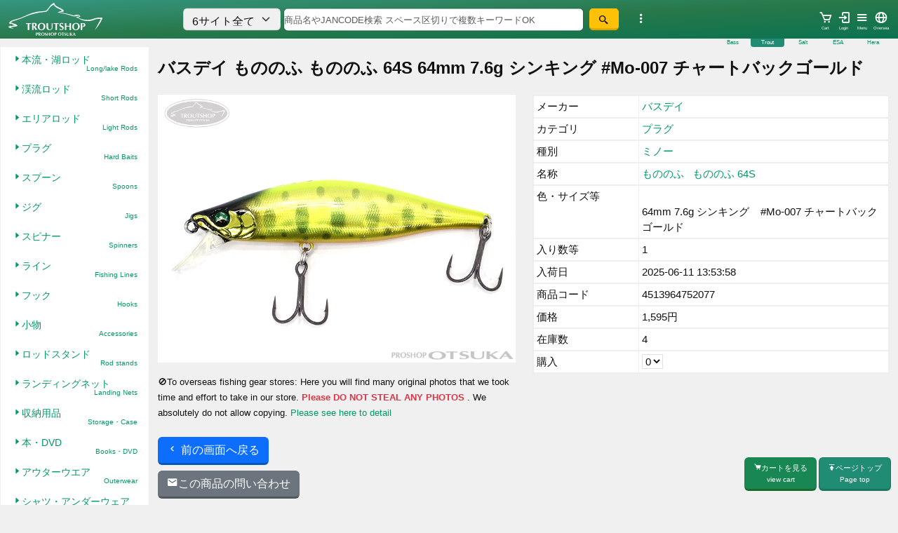

--- FILE ---
content_type: text/html; charset=UTF-8
request_url: https://www.troutshop.jp/?&uid=53360101GKT01113
body_size: 25276
content:
<!-- charaset="utf-8" --->
<!-- <meta charset="utf-8"> -->
<!-- <meta charset="utf-8"> -->
<!-- <meta charset="utf-8"> -->

<!doctype html>
<html lang="ja">
<head>
<meta charset="utf-8">
<title> バスデイ もののふ 64S 64mm 7.6g シンキング #Mo-007 チャートバックゴールド</title>
<meta name="viewport" content="width=device-width, initial-scale=1, shrink-to-fit=no">
<link href="https://cdn.jsdelivr.net/npm/bootstrap@5.3.8/dist/css/bootstrap.min.css" rel="stylesheet" integrity="sha384-sRIl4kxILFvY47J16cr9ZwB07vP4J8+LH7qKQnuqkuIAvNWLzeN8tE5YBujZqJLB" crossorigin="anonymous">
<link href='https://unpkg.com/boxicons@2.1.2/css/boxicons.min.css' rel='stylesheet'>
<link href="https://www.fishing-otsuka.co.jp/css/base2025_53.css?v=1767842243" rel="stylesheet">
<link href="colors202508.css?v=1767842243" rel="stylesheet">
<link href="https://www.fishing-otsuka.co.jp/css/overseas_chatgpt.css?v=1767842243" rel="stylesheet">

      <script src="https://www.fishing-otsuka.co.jp/ext_lib/jquery_3.2.1_jquery.min.js"></script>
	  <script src="https://cdnjs.cloudflare.com/ajax/libs/jquery-cookie/1.4.1/jquery.cookie.min.js"></script><link rel="apple-touch-icon" type="image/png" href="/apple-touch-icon-180x180.png">
<link rel="icon" type="image/png" href="/apple-touch-icon-180x180.png">
<!-- ogp -->
<meta property="fb:app_id" content="761038450656049" /> 
<meta property="og:title" content=" バスデイ もののふ 64S 64mm 7.6g シンキング #Mo-007 チャートバックゴールド ">
<meta property="og:type" content="product">
<meta property="og:description" content=" バスデイ もののふ 64S 64mm 7.6g シンキング #Mo-007 チャートバックゴールド のネット通販 プロショップオオツカ">
<meta property="og:image" content="https://www.fishing-otsuka.co.jp/toga_pic2022/45139647/4513964752077.webp">
<meta property="og:image:width" content="1600" /> 
<meta property="og:image:height" content="1200" />
<meta property="og:site_name" content="プロショップオオツカ・トラウト部門 ネット通信販売">
<meta name="twitter:card" content="summary_large_image">
<!-- //ogp -->
<meta name="Keywords" content=",バスデイ,もののふ,64S,64mm,7.6g,シンキング,#Mo-007,チャートバックゴールド" > 
<meta name="Description" content=" バスデイ もののふ 64S 64mm 7.6g シンキング #Mo-007 チャートバックゴールドの通信販売。リアルタイム在庫表示。 プロショップオオツカ・トラウト部門のネット通信販売。基本的に掲載されている商品は全て在庫がございます。" > 

<meta name="verify-v1" content="mbHKY6eaa74N5t8GgAykI/et7b+cv/aWi/KyC2bMZik=" />
<meta name="y_key" content="89b713f1ef36c010" />



</head>

<body   ontouchstart="" >

<script>
  (function(i,s,o,g,r,a,m){i['GoogleAnalyticsObject']=r;i[r]=i[r]||function(){
  (i[r].q=i[r].q||[]).push(arguments)},i[r].l=1*new Date();a=s.createElement(o),
  m=s.getElementsByTagName(o)[0];a.async=1;a.src=g;m.parentNode.insertBefore(a,m)
  })(window,document,'script','//www.google-analytics.com/analytics.js','ga');

  ga('create', 'UA-833035-5', 'troutshop.jp');
  ga('send', 'pageview');
</script>
<span class="d-none d-sm-block">

</span>

<div class="container-fluid">
<header>
<!-- PC/tablet menu -->
<section class="d-none d-md-block ">
<div class=" row head_bg_color ">
<div class="col-sm-3 col-md-2 main_logo_pc_cell">
<a href="/"><img src="logo2018.svg?v=20240201" alt="main logo" class="  pc_logo pt-1 pb-1"></a>
</div><!-- col-md-2 -->

<div class="col-sm-7 col-md-7">
<form method="get" action="/" class=" v_center mx-auto">
<div class="row">
<div class="col-3 ps-5 mx-0 px-0">
<select name="target_cat" class="form-select h32" tabindex="2">
        <option value="whole"   >6サイト全て</option>
      <option value="all" >troutshop.jp全て</option>
      <option value="0010" >本流・湖ロッド</option>
      <option value="0009" >渓流ロッド</option>
      <option value="0008" >エリアロッド</option>
      <option value="0006" >プラグ</option>
      <option value="0002" >スプーン</option>
     <!-- <option value="0003" >スプーン/貝・角</option>-->
      <option value="0001" >スピナー</option>
      <option value="0007" >ライン</option>
      <option value="0005" >フック</option>
      <option value="0004" >小物</option>
      <option value="0013" >ランディングネット</option>
      <option value="0014" >ロッドスタンド</option>
      <option value="0015" >本・DVD</option>

</select>

</div><!-- col-->
<div class="col-7  mx-0 px-1">
<input type="text" name="keyword" class="form-control mx-0 px-0 mx-auto" required minlength="3" value=""  accesskey="k" tabindex="1" placeholder="商品名やJANCODE検索 スペース区切りで複数キーワードOK" />
<!-- CSSで絶対見えない位置に置く -->
<input type="text" name="email_confirm" style="position:absolute; left:-9999px;" autocomplete="off">

</div><!-- col-->

<div class="col-1  mx-0 px-1">
<button type="submit"  class=" btn btn-warning h32"><i class='bx bx-search-alt-2'></i></button>
</div>
<div class="col-1  mx-0 px-0 ">
<a data-bs-toggle="modal" data-bs-target="#myModal">
  <i class='bx bx-dots-vertical-rounded bx-sm pt-1' id="find_option" alt="詳しい検索"></i>
</a>
</div>
<input type="hidden" name="m"  value="keyword" />
<input name="fm" type="hidden" value="y" />
</div><!-- col-->
</div><!-- form-row-->
</form>




<div class="col-sm-4 col-md-3 text-start top_bottons">

<a class="btn v_center float-end " href="https://www.fishing-otsuka.co.jp/statics/international/"><i class='bx bx-globe  bx-sm' ></i><span>Oversea</span></a>

<a class="btn v_center float-end " data-bs-toggle="modal" data-bs-target="#mainMenu"><i class='bx bx-menu  bx-sm' ></i><span>Menu</span></a>
<a class="btn v_center float-end   noshade "  href="https://www.fishing-otsuka.co.jp/ovs/cgi-bin/shop.php?forward=login&ORGSESSID=9bg1k1ht0ge3h1jcpggtlefb97" ><i class='bx bx-log-in topbutton  bx-sm' ></i><span>Login</span></a><a class="btn v_center float-end  noshade" href="https://www.fishing-otsuka.co.jp/ovs/cgi-bin/shop.php?forward=bsk&ORGSESSID=9bg1k1ht0ge3h1jcpggtlefb97" ><i class='bx bx-cart  bx-sm'></i><span>Cart</span></a>
</div><!-- button -->

</div><!-- row -->

<div class="site_menu text-end">
<span class="site_menu_bass"><a href="https://www.bass.co.jp/index.php?ORGSESSID=9bg1k1ht0ge3h1jcpggtlefb97">Bass</a></span>
<span class="site_menu_trout"><a href="https://www.troutshop.jp/index.php?ORGSESSID=9bg1k1ht0ge3h1jcpggtlefb97">Trout</a></span>
<span class="site_menu_salt"><a href="https://www.umiduri.jp/index.php?ORGSESSID=9bg1k1ht0ge3h1jcpggtlefb97">Salt</a></span>
<span class="site_menu_esa"><a href="https://www.fishing-otsuka.co.jp/index.php?ORGSESSID=9bg1k1ht0ge3h1jcpggtlefb97">ESA</a></span>
<span class="site_menu_hera"><a href="https://www.herab.jp/index.php?ORGSESSID=9bg1k1ht0ge3h1jcpggtlefb97">Hera</a></span>
</div>

</section><!-- smaho下 menu -->
<div class="fixed-bottom d-block d-sm-none">
<div class="sp_bottom_navi">
<a href="/" class="btn  btn-primary sp_bottom_navi_child"><i class='bx bxs-home-alt-2' ></i><br>Home</a>
<a href="javascript:history.back();" class="btn  btn-primary sp_bottom_navi_child"><i class='bx bxs-left-arrow' ></i><br>back</a>
<a href="#page" class="btn  btn-primary sp_bottom_navi_child scrolltotop "><i class='bx bxs-up-arrow' ></i><br>Top</a>
<!-- Button trigger modal -->

<a class="btn btn-warning sp_bottom_navi_child" data-bs-toggle="modal" data-bs-target="#myModal"><i class='bx bx-search-alt-2' ></i><br>Find</a>
<a href="//www.fishing-otsuka.co.jp/ovs/cgi-bin/shop.php?forward=bsk&ORGSESSID=9bg1k1ht0ge3h1jcpggtlefb97"  class="head_button btn btn-success sp_bottom_navi_child"><i class='bx bxs-cart' ></i><BR>Cart</a>
</div>

</div>


<!-- smaho下 menu --><!-- smaho上 menu -->
<section class=" d-block d-md-none" id="phone_header">

<div class="row head_bg_color ">
<div class="col-2 px-0 py-0">
<a href="/"><img src="logo2018_phone.svg" alt="main logo" class="phone_logo pt-1 img-fluid"></a>
</div><!-- col2 -->
<div class="col-8 px-0" >
<form method="get" action="/" class="v_center ">

<input type="text" name="keyword" class="form-control  pt-0 pb-0 top_phone_form_text"  required   minlength="3" value=""  accesskey="k" tabindex="1" placeholder="スペース区切りで複数OK" />
<!-- CSSで絶対見えない位置に置く -->
<input type="text" name="email_confirm" style="position:absolute; left:-9999px;" autocomplete="off">

<button type="submit"  class=" btn btn-warning  pt-0 pb-0  top_phone_form_btn" ><i class='bx bx-search-alt-2' ></i></button> 
<a data-bs-toggle="modal" data-bs-target="#myModal"><i class='bx bx-dots-vertical-rounded'></i></a>
<input type="hidden" name="m"  value="keyword" />
<input type="hidden" name="target_cat"  value="whole" />
<input name="fm" type="hidden" value="y" />
</form>
</div>
<div class="col-1 px-0" >
<a class="btn " data-bs-toggle="modal" data-bs-target="#mainMenu"><i class='bx bx-menu bx-sm' style="color:#ffffff"></i></a>
</div>

</div><!-- row -->
</section>
<!-- smaho上 menu -->

</header>
<!-- モーダルメインメニュー -->
<div class="modal fade" id="mainMenu" tabindex="-1" aria-labelledby="myModalLabel" aria-hidden="true">
<div class="modal-dialog">
<div class="modal-content">
<div class="modal-header">
<h1 class="modal-title fs-5" id="brandModalLabel">Menu</h1>
<button type="button" class="btn btn-link" data-bs-dismiss="modal" aria-label="Close">❌</button>
</div><!-- modal head -->

<div class="modal-body">
<h2>Category</h2>
<a href='index.php?m=c&amp;cc=0010' class="list-group-item phone_modal_menu"><img src="/phone_category_icons/0010.png" alt="本流ロッド" class="mb-2" /><span class="pc_de_block">本流ロッド</span></a>

<a href='index.php?m=c&amp;cc=0009' class="list-group-item phone_modal_menu"><img src="/phone_category_icons/0009.png" alt="渓流ロッド" class="mb-2" /><span class="pc_de_block">渓流ロッド</span></a>

<a href='index.php?m=c&amp;cc=0008' class="list-group-item phone_modal_menu"><img src="/phone_category_icons/0008.png" alt="エリアロッド" class="mb-2" /><span class="pc_de_block">エリアロッド</span></a>

<a href='index.php?m=c&amp;cc=0006' class="list-group-item phone_modal_menu"><img src="/phone_category_icons/0006.png" alt="プラグ" class="mb-2" /><span class="pc_de_block">プラグ</span></a>

<a href='index.php?m=c&amp;cc=0002' class="list-group-item phone_modal_menu"><img src="/phone_category_icons/0002.png" alt="スプーン" class="mb-2" /><span class="pc_de_block">スプーン</span></a>

<a href='index.php?m=c&amp;cc=0011' class="list-group-item phone_modal_menu"><img src="/phone_category_icons/0011.png" alt="ジグ" class="mb-2" /><span class="pc_de_block">ジグ</span></a>

<a href='index.php?m=c&amp;cc=0001' class="list-group-item phone_modal_menu"><img src="/phone_category_icons/0001.png" alt="スピナー" class="mb-2" /><span class="pc_de_block">スピナー</span></a>

<a href='index.php?m=c&amp;cc=0007' class="list-group-item phone_modal_menu"><img src="/phone_category_icons/0007.png" alt="ライン" class="mb-2" /><span class="pc_de_block">ライン</span></a>

<a href='index.php?m=c&amp;cc=0005' class="list-group-item phone_modal_menu"><img src="/phone_category_icons/0005.png" alt="フック" class="mb-2" /><span class="pc_de_block">フック</span></a>

<a href='index.php?m=c&amp;cc=0004' class="list-group-item phone_modal_menu"><img src="/phone_category_icons/0004.png" alt="小物" class="mb-2" /><span class="pc_de_block">小物</span></a>

<a href='index.php?m=c&amp;cc=0014' class="list-group-item phone_modal_menu"><img src="/phone_category_icons/0014.png" alt="ロッドスタンド" class="mb-2" /><span class="pc_de_block">ロッドスタンド</span></a>

<a href='index.php?m=c&amp;cc=0013' class="list-group-item phone_modal_menu"><img src="/phone_category_icons/0013.png" alt="ランディングネット" class="mb-2" /><span class="pc_de_block">ランディングネット</span></a>

<a href='index.php?m=c&amp;cc=0012' class="list-group-item phone_modal_menu"><img src="/phone_category_icons/0012.png" alt="収納用品" class="mb-2" /><span class="pc_de_block">収納用品</span></a>

<a href='index.php?m=c&amp;cc=0015' class="list-group-item phone_modal_menu"><img src="/phone_category_icons/0015.png" alt="本・DVD" class="mb-2" /><span class="pc_de_block">本・DVD</span></a>

<a href='index.php?m=c&amp;cc=0016' class="list-group-item phone_modal_menu"><img src="/phone_category_icons/0016.png" alt="アウターウェア" class="mb-2" /><span class="pc_de_block">アウターウェア</span></a>

<a href='index.php?m=c&amp;cc=0018' class="list-group-item phone_modal_menu"><img src="/phone_category_icons/0018.png" alt="シャツ・アンダーウェア" class="mb-2" /><span class="pc_de_block">シャツ・アンダーウェア</span></a>

<a href='index.php?m=c&amp;cc=0019' class="list-group-item phone_modal_menu"><img src="/phone_category_icons/0019.png" alt="フットウェア" class="mb-2" /><span class="pc_de_block">フットウェア</span></a>

<a href='index.php?m=c&amp;cc=0020' class="list-group-item phone_modal_menu"><img src="/phone_category_icons/0020.png" alt="ベスト" class="mb-2" /><span class="pc_de_block">ベスト</span></a>

<a href='index.php?m=c&amp;cc=0017' class="list-group-item phone_modal_menu"><img src="/phone_category_icons/0017.png" alt="ウェーダー" class="mb-2" /><span class="pc_de_block">ウェーダー</span></a>

<a href='index.php?m=c&amp;cc=0021' class="list-group-item phone_modal_menu"><img src="/phone_category_icons/0021.png" alt="その他ウェア" class="mb-2" /><span class="pc_de_block">その他ウェア</span></a>
<!-- PHONE_MAJOR_MAKERS   --->

<a href="//www.fishing-otsuka.co.jp/index.php?m=c&amp;dcc=20&amp;cc=0001&amp;bid=FIREPO&amp;mm=l2" target="_blank"  class="list-group-item phone_modal_menu"><img src="https://www.bass.co.jp/phone_category_icons/spin.png" alt="スピニングリール" class="mb-2" /><span class="pc_de_block">スピニングリール</span></a><!-- local conf file   --->
<h2 class="mt-4">Major Brands</h2>
<a href="index.php?m=m&amp;mc=0199"  class="list-group-item phone_modal_menu">
<picture>
  <source srcset="/maker_logos2021/0199_d.png"  media="(prefers-color-scheme: dark)">
  <img src="/maker_logos2021/0199.png" alt="ヴァルケイン"  class="mb-2 phone_modal_menu_maker_logo" >
</picture>
<span class="pc_de_block">ヴァルケイン<small class="maker_count">(1904)</small></span></a>

<a href="index.php?m=m&amp;mc=0115"  class="list-group-item phone_modal_menu">
<picture>
  <source srcset="/maker_logos2021/0115_d.png"  media="(prefers-color-scheme: dark)">
  <img src="/maker_logos2021/0115.png" alt="ロデオクラフト"  class="mb-2 phone_modal_menu_maker_logo" >
</picture>
<span class="pc_de_block">ロデオクラフト<small class="maker_count">(1790)</small></span></a>

<a href="index.php?m=m&amp;mc=0052"  class="list-group-item phone_modal_menu">
<picture>
  <source srcset="/maker_logos2021/0052_d.png"  media="(prefers-color-scheme: dark)">
  <img src="/maker_logos2021/0052.png" alt="スミス"  class="mb-2 phone_modal_menu_maker_logo" >
</picture>
<span class="pc_de_block">スミス<small class="maker_count">(1734)</small></span></a>

<a href="index.php?m=m&amp;mc=0088"  class="list-group-item phone_modal_menu">
<picture>
  <source srcset="/maker_logos2021/0088_d.png"  media="(prefers-color-scheme: dark)">
  <img src="/maker_logos2021/0088.png" alt="フォレスト"  class="mb-2 phone_modal_menu_maker_logo" >
</picture>
<span class="pc_de_block">フォレスト<small class="maker_count">(1120)</small></span></a>

<a href="index.php?m=m&amp;mc=0126"  class="list-group-item phone_modal_menu">
<picture>
  <source srcset="/maker_logos2021/0126_d.png"  media="(prefers-color-scheme: dark)">
  <img src="/maker_logos2021/0126.png" alt="ティモン"  class="mb-2 phone_modal_menu_maker_logo" >
</picture>
<span class="pc_de_block">ティモン<small class="maker_count">(1020)</small></span></a>

<a href="index.php?m=m&amp;mc=0013"  class="list-group-item phone_modal_menu">
<picture>
  <source srcset="/maker_logos2021/0013_d.png"  media="(prefers-color-scheme: dark)">
  <img src="/maker_logos2021/0013.png" alt="アングラーズシステム"  class="mb-2 phone_modal_menu_maker_logo" >
</picture>
<span class="pc_de_block">アングラーズシステム<small class="maker_count">(1009)</small></span></a>

<a href="index.php?m=m&amp;mc=0100"  class="list-group-item phone_modal_menu">
<picture>
  <source srcset="/maker_logos2021/0100_d.png"  media="(prefers-color-scheme: dark)">
  <img src="/maker_logos2021/0100.png" alt="ヤリエ"  class="mb-2 phone_modal_menu_maker_logo" >
</picture>
<span class="pc_de_block">ヤリエ<small class="maker_count">(913)</small></span></a>

<a href="index.php?m=m&amp;mc=0097"  class="list-group-item phone_modal_menu">
<picture>
  <source srcset="/maker_logos2021/0097_d.png"  media="(prefers-color-scheme: dark)">
  <img src="/maker_logos2021/0097.png" alt="ムカイ"  class="mb-2 phone_modal_menu_maker_logo" >
</picture>
<span class="pc_de_block">ムカイ<small class="maker_count">(897)</small></span></a>

<a href="index.php?m=m&amp;mc=0056"  class="list-group-item phone_modal_menu">
<picture>
  <source srcset="/maker_logos2021/0056_d.png"  media="(prefers-color-scheme: dark)">
  <img src="/maker_logos2021/0056.png" alt="ダイワ"  class="mb-2 phone_modal_menu_maker_logo" >
</picture>
<span class="pc_de_block">ダイワ<small class="maker_count">(853)</small></span></a>

<a href="index.php?m=m&amp;mc=0231"  class="list-group-item phone_modal_menu">
<picture>
  <source srcset="/maker_logos2021/0231_d.png"  media="(prefers-color-scheme: dark)">
  <img src="/maker_logos2021/0231.png" alt="オフィスユーカリ"  class="mb-2 phone_modal_menu_maker_logo" >
</picture>
<span class="pc_de_block">オフィスユーカリ<small class="maker_count">(681)</small></span></a>

<a href="index.php?m=m&amp;mc=0116"  class="list-group-item phone_modal_menu">
<picture>
  <source srcset="/maker_logos2021/0116_d.png"  media="(prefers-color-scheme: dark)">
  <img src="/maker_logos2021/0116.png" alt="ロブルアー"  class="mb-2 phone_modal_menu_maker_logo" >
</picture>
<span class="pc_de_block">ロブルアー<small class="maker_count">(677)</small></span></a>

<a href="index.php?m=m&amp;mc=0046"  class="list-group-item phone_modal_menu">
<picture>
  <source srcset="/maker_logos2021/0046_d.png"  media="(prefers-color-scheme: dark)">
  <img src="/maker_logos2021/0046.png" alt="シマノ"  class="mb-2 phone_modal_menu_maker_logo" >
</picture>
<span class="pc_de_block">シマノ<small class="maker_count">(625)</small></span></a>

<a href="index.php?m=m&amp;mc=0251"  class="list-group-item phone_modal_menu">
<picture>
  <source srcset="/maker_logos2021/0251_d.png"  media="(prefers-color-scheme: dark)">
  <img src="/maker_logos2021/0251.png" alt="なぶら家"  class="mb-2 phone_modal_menu_maker_logo" >
</picture>
<span class="pc_de_block">なぶら家<small class="maker_count">(548)</small></span></a>

<a href="index.php?m=m&amp;mc=0364"  class="list-group-item phone_modal_menu">
<picture>
  <source srcset="/maker_logos2021/0364_d.png"  media="(prefers-color-scheme: dark)">
  <img src="/maker_logos2021/0364.png" alt="サウリブ"  class="mb-2 phone_modal_menu_maker_logo" >
</picture>
<span class="pc_de_block">サウリブ<small class="maker_count">(520)</small></span></a>

<a href="index.php?m=m&amp;mc=0014"  class="list-group-item phone_modal_menu">
<picture>
  <source srcset="/maker_logos2021/0014_d.png"  media="(prefers-color-scheme: dark)">
  <img src="/maker_logos2021/0014.png" alt="アングラーズドリームバイト"  class="mb-2 phone_modal_menu_maker_logo" >
</picture>
<span class="pc_de_block">アングラーズドリームバイト<small class="maker_count">(486)</small></span></a>

<a href="index.php?m=m&amp;mc=0005"  class="list-group-item phone_modal_menu">
<picture>
  <source srcset="/maker_logos2021/0005_d.png"  media="(prefers-color-scheme: dark)">
  <img src="/maker_logos2021/0005.png" alt="アイビーライン"  class="mb-2 phone_modal_menu_maker_logo" >
</picture>
<span class="pc_de_block">アイビーライン<small class="maker_count">(484)</small></span></a>

<a href="index.php?m=m&amp;mc=0096"  class="list-group-item phone_modal_menu">
<picture>
  <source srcset="/maker_logos2021/0096_d.png"  media="(prefers-color-scheme: dark)">
  <img src="/maker_logos2021/0096.png" alt="マルキュー・ノリーズ"  class="mb-2 phone_modal_menu_maker_logo" >
</picture>
<span class="pc_de_block">マルキュー・ノリーズ<small class="maker_count">(431)</small></span></a>

<a href="index.php?m=m&amp;mc=0060"  class="list-group-item phone_modal_menu">
<picture>
  <source srcset="/maker_logos2021/0060_d.png"  media="(prefers-color-scheme: dark)">
  <img src="/maker_logos2021/0060.png" alt="ティムコ"  class="mb-2 phone_modal_menu_maker_logo" >
</picture>
<span class="pc_de_block">ティムコ<small class="maker_count">(427)</small></span></a>

<a href="index.php?m=m&amp;mc=0063"  class="list-group-item phone_modal_menu">
<picture>
  <source srcset="/maker_logos2021/0063_d.png"  media="(prefers-color-scheme: dark)">
  <img src="/maker_logos2021/0063.png" alt="デュオ"  class="mb-2 phone_modal_menu_maker_logo" >
</picture>
<span class="pc_de_block">デュオ<small class="maker_count">(395)</small></span></a>

<a href="index.php?m=m&amp;mc=0023"  class="list-group-item phone_modal_menu">
<picture>
  <source srcset="/maker_logos2021/0023_d.png"  media="(prefers-color-scheme: dark)">
  <img src="/maker_logos2021/0023.png" alt="ウォーターランド"  class="mb-2 phone_modal_menu_maker_logo" >
</picture>
<span class="pc_de_block">ウォーターランド<small class="maker_count">(337)</small></span></a>
<a href="index.php?m=brand_view_all"   class="list-group-item phone_modal_menu">
<picture>
  <source srcset="/maker_logos2021/dummy_d.png"  media="(prefers-color-scheme: dark)">
  <img src="/maker_logos2021/dummy.png" alt="全てのブランド"  class="mb-2 phone_modal_menu_maker_logo" >
</picture>
<span class="pc_de_block">全てのブランド</span></a>

	

<!-- FOOTER_FROM_GLOBAL_CONF -->


<div class="row  justify-content-center pt-2">
<div class="col-12 col-sm-2 col-md-2 japan">
<h3 ><i class='bx bxs-info-circle' ></i>ご利用案内</h3>

<ul>
<li><a  href="//www.fishing-otsuka.co.jp/statics/contact.php">メールでのお問い合わせ</a></li>
<li><a  href="https://www.fishing-otsuka.co.jp/statics/index.php?p=faq">よくある質問と回答</a></li>
<li><a  href="https://www.fishing-otsuka.co.jp/statics/index.php?p=first">はじめてのお客さまへ</a></li>
<li><a  href="https://www.fishing-otsuka.co.jp/statics/index.php?p=payment" >お支払方法</a> </li>
<li><a  href="https://www.fishing-otsuka.co.jp/statics/index.php?p=shipment" >発送方法</a></li>
<li><a  href="https://www.fishing-otsuka.co.jp/statics/index.php?p=raw" >特定商取引法表記</a></li>
<li><a  href="https://www.fishing-otsuka.co.jp/statics/index.php?p=privacy" >プライバシーポリシー</a></li>
<li><a  href="https://www.fishing-otsuka.co.jp/statics/index.php?p=store" >実店舗紹介</a></li>

</ul>

</div>
<div class="japan col-12 col-sm-2 col-md-2">

<h3><img src="//www.fishing-otsuka.co.jp/statics/international/flag_ja.svg"  style="max-width:2rem;" class="svg_flag">日本人向け会員メニュー</h3>
<ul >

<li><a  href="https://www.fishing-otsuka.co.jp/ovs/cgi-bin/shop.php?forward=login&ORGSESSID=9bg1k1ht0ge3h1jcpggtlefb97" >ログインする</a> </li>
<li><a  href="https://www.fishing-otsuka.co.jp/newcart/cgi-bin/shop.php?forward=mnb_frm" >会員になる</a> </li>
<li><a  href="https://www.fishing-otsuka.co.jp/newcart/cgi-bin/shop.php?forward=pwd_cnf">パス忘れ</a></li>  
<li><a  href="https://www.fishing-otsuka.co.jp/subscribe_mailnews.php">メールニュース登録</a>・<a  href="https://www.fishing-otsuka.co.jp/unsubscribe_mailnews.php">解除</a></li>  </ul>

</div>
<div class="col-12 col-sm-2 col-md-2 ">
<h3><i class='bx bx-globe' ></i>Foreign customers</h3>
<ul ><li><a  href="//www.fishing-otsuka.co.jp/statics/international/index.php">About us</a></li>
<li><a  href="//www.fishing-otsuka.co.jp/statics/international/index.php#howtobuy">How to order</a></li>
<li><a  href="//www.fishing-otsuka.co.jp/statics/international/index.php#faq">FAQ</a></li>
<li><a  href="//www.fishing-otsuka.co.jp/statics/international/special_order.php">Special order</a></li>
<li><a  href="//www.fishing-otsuka.co.jp/statics/international/termsandconditions.php">Terms</a></li>
<li><a  href="//www.fishing-otsuka.co.jp/statics/international/privacy.php">Privacy</a></li>

<li><a  href="//www.fishing-otsuka.co.jp/ovs/cgi-bin/shop.php?forward=login&ORGSESSID=9bg1k1ht0ge3h1jcpggtlefb97" >Login</a> </li>
<li><a  href="//www.fishing-otsuka.co.jp/ovs/cgi-bin/shop.php?forward=mnb_frm" >Create account</a> </li>
<li><a  href="//www.fishing-otsuka.co.jp/ovs/cgi-bin/shop.php?forward=pwd_cnf">Forgot password</a></li>  
<li><a  href="//www.fishing-otsuka.co.jp/subscribe_mailnews.php">Subscribe Newsletter</a></li>  
<li><a  href="//www.fishing-otsuka.co.jp/unsubscribe_mailnews.php">Unsubscribe Newsletter</a></li>  
<li><a  href="https://www.instagram.com/troutshop.jp/"><i class='bx bxl-instagram-alt'></i>Trout Instagram </a></li></ul>


</div>


<div class="col-12 col-sm-2 col-md-2 ">

<h3><i class='bx bx-link-alt' ></i>SNS</h3>
<ul >

<li class="footer_bass"><a  href="https://twitter.com/wwwbasscojp"><i class='bx bxl-twitter' ></i>バス部門</a></li>
<li class="footer_bass"><a  href="https://twitter.com/wwwtroutshopjp"><i class='bx bxl-twitter' ></i>トラウト部門</a></li>
<li class="footer_trout"><a  href="https://www.facebook.com/pages/%E3%83%97%E3%83%AD%E3%82%B7%E3%83%A7%E3%83%83%E3%83%97%E3%82%AA%E3%82%AA%E3%83%84%E3%82%AB%E9%AB%98%E5%B4%8E/100417236961083"><i class='bx bxl-facebook-square' ></i>高崎店</a></li>
<li class="footer_trout"><a  href="https://www.facebook.com/pages/%E3%83%97%E3%83%AD%E3%82%B7%E3%83%A7%E3%83%83%E3%83%97%E3%82%AA%E3%82%AA%E3%83%84%E3%82%AB%E5%B7%9D%E8%B6%8A/862777690417710?fref=ts"><i class='bx bxl-facebook-square' ></i>川越店</a></li>
<li class="footer_trout"><a  href="https://www.facebook.com/turiguotukaisesaki/"><i class='bx bxl-facebook-square' ></i>伊勢崎店</a></li>
<li><a  href="https://www.instagram.com/troutshop.jp/"><i class='bx bxl-instagram-alt'></i>Trout Instagram(Oversea) </a></li>
<li><a  href="https://www.instagram.com/proshop_otsuka_japan/"><i class='bx bxl-instagram-alt'></i>Bass Instagram(Oversea) </a></li>
<li class="footer_trout"><a  href="https://www.facebook.com/proshopotsuka"><i class='bx bxl-facebook-square' ></i>Bass </a></li>
<li class="footer_trout"><a  href="https://www.facebook.com/profile.php?id=100095637303822"><i class='bx bxl-facebook-square' ></i>Trout</a></li>

</ul>

</div>
<div class="col-12 col-sm-2 col-md-2 ">


<h3><i class='bx bx-link-alt' ></i>グループサイト</h3>
<ul >

<li class="footer_bass"><a  href="//www.bass.co.jp/index.php?ORGSESSID=9bg1k1ht0ge3h1jcpggtlefb97">www.bass.co.jp バスフィッシング</a></li>
<li class="footer_trout"><a  href="//www.troutshop.jp/index.php?ORGSESSID=9bg1k1ht0ge3h1jcpggtlefb97">www.troutshop.jp トラウト・エリア</a></li>
<li class="footer_salt"><a  href="//www.umiduri.jp/index.php?ORGSESSID=9bg1k1ht0ge3h1jcpggtlefb97">www.umiduri.jp ソルトウォーター</a></li>
<li class="footer_esa"><a  href="//www.fishing-otsuka.co.jp/index.php?ORGSESSID=9bg1k1ht0ge3h1jcpggtlefb97">www.fishing-otsuka.co.jp エサ釣り・リール・ウエア</a></li>
<li class="footer_hera"><a href="//www.herab.jp/index.php?ORGSESSID=9bg1k1ht0ge3h1jcpggtlefb97">www.herab.jp へらぶな</a></li>

</ul>



</div></div>

<div class="row">
<div class="col text-center ">
<small><p>プロショップオオツカ熊谷店　〒360-0817　埼玉県熊谷市新島261-1
営業時間　11:00～20:00
定休日　火曜日</p></small>
</div>
</div>
<!-- FOOTER_FROM_GLOBAL_CONF -->
</div><!-- modal-body body -->
			
<div class="modal-footer">
<button type="button" class="btn btn-danger mb-5" data-bs-dismiss="modal">
<i class='bx bx-window-close'></i> Close
</button>
</div><!-- modal-footer -->

</div> <!--   content -->
</div> <!--   dialog -->
</div><!--   modal -->
<!-- Modal -->



<!-- 検索Modal -->
<div class="modal fade" id="myModal" tabindex="-1" aria-labelledby="myModalLabel" aria-hidden="true">
<div class="modal-dialog">
<div class="modal-content">

<div class="modal-header">
<h3 class="modal-title fs-5" id="brandModalLabel">
<i class='bx bx-search-alt-2'></i> 詳細キーワード検索
</h3>
<button type="button" class="btn btn-link" data-bs-dismiss="modal" aria-label="Close">❌</button>
</div>

<div class="modal-body">
<form method="get" action="index.php">
<div class="mb-3">
<label for="keyword" class="form-label">検索ワード</label>
<input type="search" name="keyword" id="keyword" 
required value="" minlength="3" 
class="form-control keyword" 
placeholder="商品名やJancodeの一部または全部　スペース区切りで複数キーワードOK">
<!-- CSSで絶対見えない位置に置く -->
<input type="text" name="email_confirm" style="position:absolute; left:-9999px;" autocomplete="off">
</div>

<div class="mb-3">
<label for="target_cat" class="col-form-label">検索対象</label>
<select name="target_cat" id="target_cat" class="form-select btn-light">      <option value="whole"   >6サイト全て</option>
      <option value="all" >troutshop.jp全て</option>
      <option value="0010" >本流・湖ロッド</option>
      <option value="0009" >渓流ロッド</option>
      <option value="0008" >エリアロッド</option>
      <option value="0006" >プラグ</option>
      <option value="0002" >スプーン</option>
     <!-- <option value="0003" >スプーン/貝・角</option>-->
      <option value="0001" >スピナー</option>
      <option value="0007" >ライン</option>
      <option value="0005" >フック</option>
      <option value="0004" >小物</option>
      <option value="0013" >ランディングネット</option>
      <option value="0014" >ロッドスタンド</option>
      <option value="0015" >本・DVD</option>
</select>
</div>

<div class="mb-3">
<label for="price_min" class="col-form-label">価格レンジ</label>
<input type="tel" id="price_min" name="price_min" value="" maxlength="5" class="form-control price" placeholder="最低価格"> ～
<input type="tel" value="" name="price_max" maxlength="5" class="form-control price" placeholder="最高価格"> 円
</div>

<div class="mb-3">
<label for="instore" class="col-form-label">入荷日</label>
<input type="tel" id="instore" name="instore" value="" class="form-control instore" maxlength="2"> 日以内入荷
</div>

<button type="submit" class="btn btn-warning">
<i class='bx bx-search-alt-2'></i> 上記条件で検索
</button>
<input type="hidden" name="m"  value="keyword">
<input name="fm" type="hidden" value="y">
</form>

<div class="modal-footer">
<button type="button" class="btn btn-danger" data-bs-dismiss="modal">
<i class='bx bx-window-close'></i> Close
</button>
</div>
</div>
</div> <!--   content -->
</div> <!--   dialog -->
</div><!--   modal -->
<!-- Modal -->


<div class="row contents_main ">
<div  id="left_col_lure" class="col-sm-3 col-lg-2 d-none d-sm-block" >
<nav>


<ul  class="left_menu_l1" >
<li  class="list-group-item cat1"><a href="index.php?m=c&amp;cc=0010" ><i class='bx bx-caret-right'></i>本流・湖ロッド<small>Long/lake Rods</small></a></li>
<li  class="list-group-item cat1"><a href="index.php?m=c&amp;cc=0009" ><i class='bx bx-caret-right'></i>渓流ロッド<small>Short Rods</small></a></li>
<li  class="list-group-item cat1"><a href="index.php?m=c&amp;cc=0008" ><i class='bx bx-caret-right'></i>エリアロッド<small>Light Rods</small></a></li>

<li  class="list-group-item cat1"><a href="index.php?m=c&amp;cc=0006" ><i class='bx bx-caret-right'></i>プラグ<small>Hard Baits</small></a></li>
<li  class="list-group-item cat1"><a href="index.php?m=c&amp;cc=0002" ><i class='bx bx-caret-right'></i>スプーン<small>Spoons</small></a></li>
<li  class="list-group-item cat1"><a href="index.php?m=c&amp;cc=0011" ><i class='bx bx-caret-right'></i>ジグ<small>Jigs</small></a></li>
<li  class="list-group-item cat1"><a href="index.php?m=c&amp;cc=0001" ><i class='bx bx-caret-right'></i>スピナー<small>Spinners</small></a></li>
<li  class="list-group-item cat1"><a href="index.php?m=c&amp;cc=0007" ><i class='bx bx-caret-right'></i>ライン<small>Fishing Lines</small></a></li>
<li  class="list-group-item cat1"><a href="index.php?m=c&amp;cc=0005" ><i class='bx bx-caret-right'></i>フック<small>Hooks</small></a></li>
<li  class="list-group-item cat1"><a href="index.php?m=c&amp;cc=0004" ><i class='bx bx-caret-right'></i>小物<small>Accessories</small></a></li>
<li  class="list-group-item cat1"><a href="index.php?m=c&amp;cc=0014" ><i class='bx bx-caret-right'></i>ロッドスタンド<small  class="long_eng">Rod stands</small></a></li>
<li  class="list-group-item cat1"><a href="index.php?m=c&amp;cc=0013" ><i class='bx bx-caret-right'></i>ランディングネット<small  class="long_eng">Landing Nets</small></a></li>
<li  class="list-group-item cat1"><a href="index.php?m=c&amp;cc=0012" ><i class='bx bx-caret-right'></i>収納用品<small  class="long_eng">Storage・Case</small></a></li>

<li  class="list-group-item cat1"><a href="index.php?m=c&amp;cc=0015" ><i class='bx bx-caret-right'></i>本・DVD<small  class="long_eng">Books・DVD</small></a></li>

<li  class="list-group-item cat1"><a href="index.php?m=c&amp;cc=0016" ><i class='bx bx-caret-right'></i>アウターウエア<small  class="long_eng">Outerwear</small></a></li>

<li  class="list-group-item cat1"><a href="index.php?m=c&amp;cc=0018" ><i class='bx bx-caret-right'></i>シャツ・アンダーウェア<small  class="long_eng">Innerwear</small></a></li>

<li  class="list-group-item cat1"><a href="index.php?m=c&amp;cc=0019" ><i class='bx bx-caret-right'></i>フットウェア<small  class="long_eng">Footwear</small></a></li>

<li  class="list-group-item cat1"><a href="index.php?m=c&amp;cc=0020" ><i class='bx bx-caret-right'></i>ベスト<small  class="long_eng">Vest</small></a></li>


<li  class="list-group-item cat1"><a href="index.php?m=c&amp;cc=0017" ><i class='bx bx-caret-right'></i>ウェーダー<small  class="long_eng">Wader</small></a></li>


<li  class="list-group-item cat1"><a href="index.php?m=c&amp;cc=0021" ><i class='bx bx-caret-right'></i>その他ウェア<small  class="long_eng">Other wears</small></a></li>


<li  class="list-group-item cat1"><a href="http://www.fishing-otsuka.co.jp/index.php?m=c&amp;dcc=20&amp;cc=0001&amp;bid=FIREPO&amp;mm=l2"><i class='bx bx-link-external' ></i>スピニングリール<small class="long_eng">Spinning Reels</small></a></li></ul>


<ul class="list-group left_menu_l1 mt-2" >
<li class="list-group-item cat1"><a href="index.php?m=items_view_all" ><i class='bx bx-infinite'></i> 全アイテム表示</a></li>
</ul>



<h3 class="mt-3">Used</h3>

<ul >
<li  class="list-group-item cat1"><a href="http://www.troutshop.jp/index.php?m=feature&amp;pageid=83" ><i class='bx bx-caret-right'></i>中古ロッド</a></li>
<li  class="list-group-item cat1"><a href="http://www.bass.co.jp/index.php?m=feature&amp;pageid=81" ><i class='bx bx-caret-right'></i>中古リール</a></li>
</ul>
 <!-- fes_staff2018 --><h3 class="left_brand mt-3">Brands</h3>

<ul class="major_maker list-group"><li class="list-group-item"><a href="index.php?m=m&amp;mc=0421">1089工房<span class="ken">(4)</span></a></li><li class="list-group-item"><a href="index.php?m=m&amp;mc=0332">70ワークス<span class="ken">(2)</span></a></li><li class="list-group-item"><a href="index.php?m=m&amp;mc=0455">BKK<span class="ken">(2)</span></a></li><li class="list-group-item"><a href="index.php?m=m&amp;mc=0212">C&amp;Fデザイン<span class="ken">(1)</span></a></li><li class="list-group-item"><a href="index.php?m=m&amp;mc=0216">D-3カスタムルアーズ<span class="ken">(6)</span></a></li><li class="list-group-item"><a href="index.php?m=m&amp;mc=0425">Dセンス<span class="ken">(16)</span></a></li><li class="list-group-item"><a href="index.php?m=m&amp;mc=0314">FPBルアーズ<span class="ken">(274)</span></a></li><li class="list-group-item"><a href="index.php?m=m&amp;mc=0228">IOSファクトリー<span class="ken">(52)</span></a></li><li class="list-group-item"><a href="index.php?m=m&amp;mc=0451">KHOR<span class="ken">(37)</span></a></li><li class="list-group-item"><a href="index.php?m=m&amp;mc=0323">M&amp;Nコーポレーション<span class="ken">(5)</span></a></li><li class="list-group-item"><a href="index.php?m=m&amp;mc=0392">NSクラフト<span class="ken">(29)</span></a></li><li class="list-group-item"><a href="index.php?m=m&amp;mc=0444">OSP<span class="ken">(24)</span></a></li><li class="list-group-item"><a href="index.php?m=m&amp;mc=0474">S LETHER<span class="ken">(4)</span></a></li><li class="list-group-item"><a href="index.php?m=m&amp;mc=0478">Sacana サカナ<span class="ken">(3)</span></a></li><li class="list-group-item"><a href="index.php?m=m&amp;mc=0004">YGK よつあみ<span class="ken">(24)</span></a></li><li class="list-group-item"><a href="index.php?m=m&amp;mc=0155">ZPI<span class="ken">(10)</span></a></li><li class="list-group-item"><a href="index.php?m=m&amp;mc=0363">かねは商店<span class="ken">(13)</span></a></li><li class="list-group-item"><a href="index.php?m=m&amp;mc=0031">がまかつ<span class="ken">(80)</span></a></li><li class="list-group-item"><a href="index.php?m=m&amp;mc=0379">ささめ針<span class="ken">(11)</span></a></li><li class="list-group-item"><a href="index.php?m=m&amp;mc=0344">つり人社<span class="ken">(4)</span></a></li><li class="list-group-item"><a href="index.php?m=m&amp;mc=0251">なぶら家<span class="ken">(548)</span></a></li><li class="list-group-item"><a href="index.php?m=m&amp;mc=0402">ぷらぐ屋工房<span class="ken">(20)</span></a></li><li class="list-group-item"><a href="index.php?m=m&amp;mc=0262">わたらせ樹脂工房<span class="ken">(6)</span></a></li><li class="list-group-item"><a href="index.php?m=m&amp;mc=0168">アイジェットリンク<span class="ken">(249)</span></a></li><li class="list-group-item"><a href="index.php?m=m&amp;mc=0005">アイビーライン<span class="ken">(484)</span></a></li><li class="list-group-item"><a href="index.php?m=m&amp;mc=0256">アウトバック<span class="ken">(4)</span></a></li><li class="list-group-item"><a href="index.php?m=m&amp;mc=0007">アクセル<span class="ken">(1)</span></a></li><li class="list-group-item"><a href="index.php?m=m&amp;mc=0234">アチック<span class="ken">(1)</span></a></li><li class="list-group-item"><a href="index.php?m=m&amp;mc=0300">アブガルシア<span class="ken">(16)</span></a></li><li class="list-group-item"><a href="index.php?m=m&amp;mc=0310">アベイル<span class="ken">(41)</span></a></li><li class="list-group-item"><a href="index.php?m=m&amp;mc=0010">アムズデザイン<span class="ken">(147)</span></a></li><li class="list-group-item"><a href="index.php?m=m&amp;mc=0430">アルカス<span class="ken">(9)</span></a></li><li class="list-group-item"><a href="index.php?m=m&amp;mc=0011">アルフレッド<span class="ken">(142)</span></a></li><li class="list-group-item"><a href="index.php?m=m&amp;mc=0012">アワビ本舗<span class="ken">(29)</span></a></li><li class="list-group-item"><a href="index.php?m=m&amp;mc=0482">アンカーコア<span class="ken">(11)</span></a></li><li class="list-group-item"><a href="index.php?m=m&amp;mc=0013">アングラーズシステム<span class="ken">(1009)</span></a></li><li class="list-group-item"><a href="index.php?m=m&amp;mc=0014">アングラーズドリームバイト<span class="ken">(486)</span></a></li><li class="list-group-item"><a href="index.php?m=m&amp;mc=0016">アングル<span class="ken">(60)</span></a></li><li class="list-group-item"><a href="index.php?m=m&amp;mc=0017">アングロ<span class="ken">(7)</span></a></li><li class="list-group-item"><a href="index.php?m=m&amp;mc=0328">アンデッドファクトリー<span class="ken">(67)</span></a></li><li class="list-group-item"><a href="index.php?m=m&amp;mc=0243">アーキテクト<span class="ken">(7)</span></a></li><li class="list-group-item"><a href="index.php?m=m&amp;mc=0242">アートフィッシング<span class="ken">(154)</span></a></li><li class="list-group-item"><a href="index.php?m=m&amp;mc=0435">アーバンアイランダー<span class="ken">(1)</span></a></li><li class="list-group-item"><a href="index.php?m=m&amp;mc=0418">イケクラ<span class="ken">(17)</span></a></li><li class="list-group-item"><a href="index.php?m=m&amp;mc=0018">イトウクラフト<span class="ken">(81)</span></a></li><li class="list-group-item"><a href="index.php?m=m&amp;mc=0023">ウォーターランド<span class="ken">(337)</span></a></li><li class="list-group-item"><a href="index.php?m=m&amp;mc=0148">ウッドリーム<span class="ken">(16)</span></a></li><li class="list-group-item"><a href="index.php?m=m&amp;mc=0080">エイチ・エー・エル<span class="ken">(82)</span></a></li><li class="list-group-item"><a href="index.php?m=m&amp;mc=0158">エイテック<span class="ken">(23)</span></a></li><li class="list-group-item"><a href="index.php?m=m&amp;mc=0445">エバーグリーン<span class="ken">(73)</span></a></li><li class="list-group-item"><a href="index.php?m=m&amp;mc=0456">オイカワ商店<span class="ken">(18)</span></a></li><li class="list-group-item"><a href="index.php?m=m&amp;mc=0026">オオツカオリジナル<span class="ken">(19)</span></a></li><li class="list-group-item"><a href="index.php?m=m&amp;mc=0231">オフィスユーカリ<span class="ken">(681)</span></a></li><li class="list-group-item"><a href="index.php?m=m&amp;mc=0033">カスケット<span class="ken">(11)</span></a></li><li class="list-group-item"><a href="index.php?m=m&amp;mc=0236">カハラジャパン<span class="ken">(4)</span></a></li><li class="list-group-item"><a href="index.php?m=m&amp;mc=0282">カラーズインターナショナル<span class="ken">(3)</span></a></li><li class="list-group-item"><a href="index.php?m=m&amp;mc=0032">カルティバ<span class="ken">(106)</span></a></li><li class="list-group-item"><a href="index.php?m=m&amp;mc=0396">カルテラス<span class="ken">(144)</span></a></li><li class="list-group-item"><a href="index.php?m=m&amp;mc=0434">キノエ<span class="ken">(20)</span></a></li><li class="list-group-item"><a href="index.php?m=m&amp;mc=0173">キングフィッシャー<span class="ken">(139)</span></a></li><li class="list-group-item"><a href="index.php?m=m&amp;mc=0469">ギルズ<span class="ken">(2)</span></a></li><li class="list-group-item"><a href="index.php?m=m&amp;mc=0221">クニペックス<span class="ken">(1)</span></a></li><li class="list-group-item"><a href="index.php?m=m&amp;mc=0405">クマタニトラスト<span class="ken">(39)</span></a></li><li class="list-group-item"><a href="index.php?m=m&amp;mc=0386">クリアーウッドルアー制作工房<span class="ken">(1)</span></a></li><li class="list-group-item"><a href="index.php?m=m&amp;mc=0415">クリープ<span class="ken">(22)</span></a></li><li class="list-group-item"><a href="index.php?m=m&amp;mc=0035">クレハ<span class="ken">(12)</span></a></li><li class="list-group-item"><a href="index.php?m=m&amp;mc=0468">クレンタ<span class="ken">(1)</span></a></li><li class="list-group-item"><a href="index.php?m=m&amp;mc=0372">グラフィックハンズ<span class="ken">(1)</span></a></li><li class="list-group-item"><a href="index.php?m=m&amp;mc=0472">ケーズ<span class="ken">(11)</span></a></li><li class="list-group-item"><a href="index.php?m=m&amp;mc=0459">ゲート<span class="ken">(13)</span></a></li><li class="list-group-item"><a href="index.php?m=m&amp;mc=0037">コーモラン<span class="ken">(10)</span></a></li><li class="list-group-item"><a href="index.php?m=m&amp;mc=0038">ゴッドハンズ<span class="ken">(41)</span></a></li><li class="list-group-item"><a href="index.php?m=m&amp;mc=0394">ゴーセン<span class="ken">(18)</span></a></li><li class="list-group-item"><a href="index.php?m=m&amp;mc=0364">サウリブ<span class="ken">(520)</span></a></li><li class="list-group-item"><a href="index.php?m=m&amp;mc=0439">サムライクラフト<span class="ken">(21)</span></a></li><li class="list-group-item"><a href="index.php?m=m&amp;mc=0042">サンヨーナイロン<span class="ken">(88)</span></a></li><li class="list-group-item"><a href="index.php?m=m&amp;mc=0043">サンライン<span class="ken">(23)</span></a></li><li class="list-group-item"><a href="index.php?m=m&amp;mc=0261">ザクトクラフト<span class="ken">(106)</span></a></li><li class="list-group-item"><a href="index.php?m=m&amp;mc=0483">ザッタ<span class="ken">(3)</span></a></li><li class="list-group-item"><a href="index.php?m=m&amp;mc=0041">ザンマイルアーズ<span class="ken">(4)</span></a></li><li class="list-group-item"><a href="index.php?m=m&amp;mc=0438">シズク<span class="ken">(8)</span></a></li><li class="list-group-item"><a href="index.php?m=m&amp;mc=0046">シマノ<span class="ken">(625)</span></a></li><li class="list-group-item"><a href="index.php?m=m&amp;mc=0149">シンドラーハンドメイドルアースタジオ<span class="ken">(4)</span></a></li><li class="list-group-item"><a href="index.php?m=m&amp;mc=0044">シーレーベル<span class="ken">(122)</span></a></li><li class="list-group-item"><a href="index.php?m=m&amp;mc=0045">ジップベイツ<span class="ken">(54)</span></a></li><li class="list-group-item"><a href="index.php?m=m&amp;mc=0047">ジャクソン<span class="ken">(234)</span></a></li><li class="list-group-item"><a href="index.php?m=m&amp;mc=0471">ジャストエース<span class="ken">(1)</span></a></li><li class="list-group-item"><a href="index.php?m=m&amp;mc=0048">ジャッカル<span class="ken">(13)</span></a></li><li class="list-group-item"><a href="index.php?m=m&amp;mc=0192">スプリームスタイル<span class="ken">(50)</span></a></li><li class="list-group-item"><a href="index.php?m=m&amp;mc=0197">スプリーモ<span class="ken">(267)</span></a></li><li class="list-group-item"><a href="index.php?m=m&amp;mc=0052">スミス<span class="ken">(1734)</span></a></li><li class="list-group-item"><a href="index.php?m=m&amp;mc=0453">ゼンマル<span class="ken">(7)</span></a></li><li class="list-group-item"><a href="index.php?m=m&amp;mc=0053">ソウルズ<span class="ken">(28)</span></a></li><li class="list-group-item"><a href="index.php?m=m&amp;mc=0412">タケズパーツルーム<span class="ken">(10)</span></a></li><li class="list-group-item"><a href="index.php?m=m&amp;mc=0057">タックルハウス<span class="ken">(201)</span></a></li><li class="list-group-item"><a href="index.php?m=m&amp;mc=0240">タナハシ製作所<span class="ken">(2)</span></a></li><li class="list-group-item"><a href="index.php?m=m&amp;mc=0056">ダイワ<span class="ken">(853)</span></a></li><li class="list-group-item"><a href="index.php?m=m&amp;mc=0361">チャームス ハンドメイドワークス<span class="ken">(16)</span></a></li><li class="list-group-item"><a href="index.php?m=m&amp;mc=0223">ツーシーム(ノマディックコード)<span class="ken">(153)</span></a></li><li class="list-group-item"><a href="index.php?m=m&amp;mc=0060">ティムコ<span class="ken">(427)</span></a></li><li class="list-group-item"><a href="index.php?m=m&amp;mc=0126">ティモン<span class="ken">(1020)</span></a></li><li class="list-group-item"><a href="index.php?m=m&amp;mc=0211">ティークラフト<span class="ken">(26)</span></a></li><li class="list-group-item"><a href="index.php?m=m&amp;mc=0065">テンリュウ<span class="ken">(31)</span></a></li><li class="list-group-item"><a href="index.php?m=m&amp;mc=0144">テーパー&amp;シェイプ<span class="ken">(1)</span></a></li><li class="list-group-item"><a href="index.php?m=m&amp;mc=0209">ディスプラウト<span class="ken">(325)</span></a></li><li class="list-group-item"><a href="index.php?m=m&amp;mc=0448">ディープパラドックス<span class="ken">(79)</span></a></li><li class="list-group-item"><a href="index.php?m=m&amp;mc=0061">デコイ<span class="ken">(60)</span></a></li><li class="list-group-item"><a href="index.php?m=m&amp;mc=0467">デジタルストラクチャー<span class="ken">(1)</span></a></li><li class="list-group-item"><a href="index.php?m=m&amp;mc=0463">デプス<span class="ken">(32)</span></a></li><li class="list-group-item"><a href="index.php?m=m&amp;mc=0062">デュエル<span class="ken">(2)</span></a></li><li class="list-group-item"><a href="index.php?m=m&amp;mc=0063">デュオ<span class="ken">(395)</span></a></li><li class="list-group-item"><a href="index.php?m=m&amp;mc=0359">トライアングル<span class="ken">(18)</span></a></li><li class="list-group-item"><a href="index.php?m=m&amp;mc=0404">ドライブ<span class="ken">(11)</span></a></li><li class="list-group-item"><a href="index.php?m=m&amp;mc=0357">ナオクラフト<span class="ken">(3)</span></a></li><li class="list-group-item"><a href="index.php?m=m&amp;mc=0388">ニュードロワー<span class="ken">(142)</span></a></li><li class="list-group-item"><a href="index.php?m=m&amp;mc=0226">ネオスタイル<span class="ken">(1)</span></a></li><li class="list-group-item"><a href="index.php?m=m&amp;mc=0238">ノーザンライツ<span class="ken">(38)</span></a></li><li class="list-group-item"><a href="index.php?m=m&amp;mc=0481">ハイドアップ リトリークス<span class="ken">(2)</span></a></li><li class="list-group-item"><a href="index.php?m=m&amp;mc=0082">ハンクル<span class="ken">(113)</span></a></li><li class="list-group-item"><a href="index.php?m=m&amp;mc=0322">ハーネス<span class="ken">(43)</span></a></li><li class="list-group-item"><a href="index.php?m=m&amp;mc=0077">バスデイ<span class="ken">(324)</span></a></li><li class="list-group-item"><a href="index.php?m=m&amp;mc=0079">バリバス<span class="ken">(148)</span></a></li><li class="list-group-item"><a href="index.php?m=m&amp;mc=0081">バレーヒル<span class="ken">(5)</span></a></li><li class="list-group-item"><a href="index.php?m=m&amp;mc=0178">バーンズ<span class="ken">(23)</span></a></li><li class="list-group-item"><a href="index.php?m=m&amp;mc=0078">パズデザイン<span class="ken">(70)</span></a></li><li class="list-group-item"><a href="index.php?m=m&amp;mc=0015">パームス<span class="ken">(250)</span></a></li><li class="list-group-item"><a href="index.php?m=m&amp;mc=0480">ヒサオデザイン<span class="ken">(1)</span></a></li><li class="list-group-item"><a href="index.php?m=m&amp;mc=0187">ピュアフィッシング<span class="ken">(50)</span></a></li><li class="list-group-item"><a href="index.php?m=m&amp;mc=0382">フィッシュマン<span class="ken">(4)</span></a></li><li class="list-group-item"><a href="index.php?m=m&amp;mc=0318">フィッシング帝釈<span class="ken">(37)</span></a></li><li class="list-group-item"><a href="index.php?m=m&amp;mc=0087">フィールドハンター<span class="ken">(23)</span></a></li><li class="list-group-item"><a href="index.php?m=m&amp;mc=0330">フェンウィック<span class="ken">(5)</span></a></li><li class="list-group-item"><a href="index.php?m=m&amp;mc=0088">フォレスト<span class="ken">(1120)</span></a></li><li class="list-group-item"><a href="index.php?m=m&amp;mc=0401">フラッシュユニオン<span class="ken">(24)</span></a></li><li class="list-group-item"><a href="index.php?m=m&amp;mc=0466">フリーダム<span class="ken">(8)</span></a></li><li class="list-group-item"><a href="index.php?m=m&amp;mc=0389">フルクリップ<span class="ken">(31)</span></a></li><li class="list-group-item"><a href="index.php?m=m&amp;mc=0325">フルックス<span class="ken">(1)</span></a></li><li class="list-group-item"><a href="index.php?m=m&amp;mc=0461">ブラックキャット ルアーズ<span class="ken">(11)</span></a></li><li class="list-group-item"><a href="index.php?m=m&amp;mc=0428">プレトリー<span class="ken">(78)</span></a></li><li class="list-group-item"><a href="index.php?m=m&amp;mc=0266">プロックス<span class="ken">(3)</span></a></li><li class="list-group-item"><a href="index.php?m=m&amp;mc=0092">ベアーズバレー<span class="ken">(2)</span></a></li><li class="list-group-item"><a href="index.php?m=m&amp;mc=0400">ベビーフェイス<span class="ken">(1)</span></a></li><li class="list-group-item"><a href="index.php?m=m&amp;mc=0423">ベルベットアーツ<span class="ken">(18)</span></a></li><li class="list-group-item"><a href="index.php?m=m&amp;mc=0167">ベルモント<span class="ken">(4)</span></a></li><li class="list-group-item"><a href="index.php?m=m&amp;mc=0416">ペスカ<span class="ken">(32)</span></a></li><li class="list-group-item"><a href="index.php?m=m&amp;mc=0230">ボブ工房<span class="ken">(3)</span></a></li><li class="list-group-item"><a href="index.php?m=m&amp;mc=0406">ポジドライブガレージ<span class="ken">(52)</span></a></li><li class="list-group-item"><a href="index.php?m=m&amp;mc=0214">マイラン<span class="ken">(6)</span></a></li><li class="list-group-item"><a href="index.php?m=m&amp;mc=0193">マグネット<span class="ken">(114)</span></a></li><li class="list-group-item"><a href="index.php?m=m&amp;mc=0096">マルキュー・ノリーズ<span class="ken">(431)</span></a></li><li class="list-group-item"><a href="index.php?m=m&amp;mc=0475">ミノワベストラボラトリー<span class="ken">(10)</span></a></li><li class="list-group-item"><a href="index.php?m=m&amp;mc=0097">ムカイ<span class="ken">(897)</span></a></li><li class="list-group-item"><a href="index.php?m=m&amp;mc=0098">メガバス<span class="ken">(43)</span></a></li><li class="list-group-item"><a href="index.php?m=m&amp;mc=0198">メジャークラフト<span class="ken">(74)</span></a></li><li class="list-group-item"><a href="index.php?m=m&amp;mc=0335">ヤマガブランクス<span class="ken">(4)</span></a></li><li class="list-group-item"><a href="index.php?m=m&amp;mc=0424">ヤマサ 大和<span class="ken">(2)</span></a></li><li class="list-group-item"><a href="index.php?m=m&amp;mc=0414">ヤマワークス<span class="ken">(4)</span></a></li><li class="list-group-item"><a href="index.php?m=m&amp;mc=0100">ヤリエ<span class="ken">(913)</span></a></li><li class="list-group-item"><a href="index.php?m=m&amp;mc=0101">ユニチカ<span class="ken">(23)</span></a></li><li class="list-group-item"><a href="index.php?m=m&amp;mc=0464">ライドマーベル<span class="ken">(13)</span></a></li><li class="list-group-item"><a href="index.php?m=m&amp;mc=0413">ライムカントリーアンドストリームス<span class="ken">(4)</span></a></li><li class="list-group-item"><a href="index.php?m=m&amp;mc=0203">ラインシステム<span class="ken">(36)</span></a></li><li class="list-group-item"><a href="index.php?m=m&amp;mc=0102">ラッキークラフト<span class="ken">(198)</span></a></li><li class="list-group-item"><a href="index.php?m=m&amp;mc=0442">ラッドシヴァリー<span class="ken">(15)</span></a></li><li class="list-group-item"><a href="index.php?m=m&amp;mc=0104">ラパラ<span class="ken">(115)</span></a></li><li class="list-group-item"><a href="index.php?m=m&amp;mc=0105">リセント<span class="ken">(96)</span></a></li><li class="list-group-item"><a href="index.php?m=m&amp;mc=0426">リチャーズ<span class="ken">(2)</span></a></li><li class="list-group-item"><a href="index.php?m=m&amp;mc=0152">リトルプレゼンツ<span class="ken">(69)</span></a></li><li class="list-group-item"><a href="index.php?m=m&amp;mc=0106">リバーオールド<span class="ken">(1)</span></a></li><li class="list-group-item"><a href="index.php?m=m&amp;mc=0108">リプライ<span class="ken">(119)</span></a></li><li class="list-group-item"><a href="index.php?m=m&amp;mc=0109">リングスター<span class="ken">(20)</span></a></li><li class="list-group-item"><a href="index.php?m=m&amp;mc=0452">リヴ<span class="ken">(1)</span></a></li><li class="list-group-item"><a href="index.php?m=m&amp;mc=0377">ルアースタジオヤマト<span class="ken">(12)</span></a></li><li class="list-group-item"><a href="index.php?m=m&amp;mc=0403">ルアー企画SHIN<span class="ken">(19)</span></a></li><li class="list-group-item"><a href="index.php?m=m&amp;mc=0443">ルーデンスフィールド<span class="ken">(1)</span></a></li><li class="list-group-item"><a href="index.php?m=m&amp;mc=0189">レイチューン<span class="ken">(105)</span></a></li><li class="list-group-item"><a href="index.php?m=m&amp;mc=0239">レザースタイルペルフェット<span class="ken">(34)</span></a></li><li class="list-group-item"><a href="index.php?m=m&amp;mc=0465">レビテーション エンジニアリング<span class="ken">(1)</span></a></li><li class="list-group-item"><a href="index.php?m=m&amp;mc=0112">レーベル<span class="ken">(3)</span></a></li><li class="list-group-item"><a href="index.php?m=m&amp;mc=0115">ロデオクラフト<span class="ken">(1790)</span></a></li><li class="list-group-item"><a href="index.php?m=m&amp;mc=0116">ロブルアー<span class="ken">(677)</span></a></li><li class="list-group-item"><a href="index.php?m=m&amp;mc=0313">ローズクリーク<span class="ken">(1)</span></a></li><li class="list-group-item"><a href="index.php?m=m&amp;mc=0208">ワイズカスタム<span class="ken">(86)</span></a></li><li class="list-group-item"><a href="index.php?m=m&amp;mc=0219">ワダクラフト<span class="ken">(3)</span></a></li><li class="list-group-item"><a href="index.php?m=m&amp;mc=0199">ヴァルケイン<span class="ken">(1904)</span></a></li><li class="list-group-item"><a href="index.php?m=m&amp;mc=0021">ヴァンフック<span class="ken">(214)</span></a></li><li class="list-group-item"><a href="index.php?m=m&amp;mc=0118">下野オリジナル<span class="ken">(76)</span></a></li><li class="list-group-item"><a href="index.php?m=m&amp;mc=0120">丸湖<span class="ken">(256)</span></a></li><li class="list-group-item"><a href="index.php?m=m&amp;mc=0252">九重フィッシングリゾート<span class="ken">(11)</span></a></li><li class="list-group-item"><a href="index.php?m=m&amp;mc=0134">内外出版社<span class="ken">(1)</span></a></li><li class="list-group-item"><a href="index.php?m=m&amp;mc=0411">双進<span class="ken">(2)</span></a></li><li class="list-group-item"><a href="index.php?m=m&amp;mc=0135">大橋漁具<span class="ken">(35)</span></a></li><li class="list-group-item"><a href="index.php?m=m&amp;mc=0431">富士瘤クラフト<span class="ken">(3)</span></a></li><li class="list-group-item"><a href="index.php?m=m&amp;mc=0427">山波商店<span class="ken">(11)</span></a></li><li class="list-group-item"><a href="index.php?m=m&amp;mc=0127">山豊テグス<span class="ken">(35)</span></a></li><li class="list-group-item"><a href="index.php?m=m&amp;mc=0164">嶋屋<span class="ken">(31)</span></a></li><li class="list-group-item"><a href="index.php?m=m&amp;mc=0125">工房峰岸<span class="ken">(1)</span></a></li><li class="list-group-item"><a href="index.php?m=m&amp;mc=0188">日本の部品屋<span class="ken">(20)</span></a></li><li class="list-group-item"><a href="index.php?m=m&amp;mc=0479">明邦化学<span class="ken">(4)</span></a></li><li class="list-group-item"><a href="index.php?m=m&amp;mc=0133">東レフィッシング<span class="ken">(22)</span></a></li><li class="list-group-item"><a href="index.php?m=m&amp;mc=0333">流神ルアー<span class="ken">(1)</span></a></li><li class="list-group-item"><a href="index.php?m=m&amp;mc=0136">浜田商会<span class="ken">(16)</span></a></li><li class="list-group-item"><a href="index.php?m=m&amp;mc=0347">芸文社<span class="ken">(6)</span></a></li><li class="list-group-item"><a href="index.php?m=m&amp;mc=0150">谷山商事<span class="ken">(3)</span></a></li><li class="list-group-item"><a href="index.php?m=m&amp;mc=0365">遊魚民<span class="ken">(1)</span></a></li><li class="list-group-item"><a href="index.php?m=m&amp;mc=0131">釣り東北社<span class="ken">(1)</span></a></li><li  class="list-group-item"><a href="index.php?m=brand_view_all" >ロゴ付きブランド表示<small>View all with logo</small></a></li>
</ul>
</nav>


</div> <!--  end of left col-md-2 -->


<div id="center_col" class=" col col-sm-9 col-lg-10">

<!-- 8800 53360101GKT01113 --><article id="detail">
<div class="row">
<div class="col-12">

<h1 class="page_title py-3 "> バスデイ もののふ もののふ 64S 64mm 7.6g シンキング #Mo-007 チャートバックゴールド </h1>

</div>
</div>




<div class="row">
<div class="col-md-6 ">
<img src="https://www.fishing-otsuka.co.jp/toga_pic2022/45139647/4513964752077.webp?v=1767842243" class="w-100 detail_picutre" alt="バスデイ もののふ もののふ 64S 64mm 7.6g シンキング #Mo-007 チャートバックゴールド" loading="auto">

<p class=" mt-3"><small>🚫To overseas fishing gear stores:
Here you will find many original photos that we took time and effort to take in our store. <span class="text-danger"><strong>Please DO NOT STEAL ANY PHOTOS </strong></span>. We absolutely do not allow copying. <a href="https://www.troutshop.jp/blog_e.php?mode=p&uid=6">Please see here to detail</a></small></p>
</div>

<div class="col-md-6 ">
   <table class="table table-sm  table-bordered" id="spec">
        <tr class="table-light">
          <th  >メーカー</th>
          <td ><a href="index.php?keyword=%E3%83%90%E3%82%B9%E3%83%87%E3%82%A4&amp;m=keyword">バスデイ</a></td>
        </tr>
        <tr class="table-light">
          <th>カテゴリ</th>
          <td><a href="index.php?keyword=%E3%83%97%E3%83%A9%E3%82%B0&amp;m=keyword">プラグ</a></td>
        </tr>
        <tr class="table-light">
          <th>種別</th>
          <td><a href="index.php?keyword=%E3%83%9F%E3%83%8E%E3%83%BC&amp;m=keyword">ミノー</a></td>
        </tr>
        <tr class="table-light">
          <th>名称</th>
          <td><a href="index.php?keyword=%E3%82%82%E3%81%AE%E3%81%AE%E3%81%B5&amp;m=keyword">もののふ</a>&nbsp;&nbsp; <a href="index.php?keyword=%E3%82%82%E3%81%AE%E3%81%AE%E3%81%B5+64S&amp;m=keyword">もののふ 64S</a></td>
        </tr>
        <tr class="table-light">
          <th>色・サイズ等</th>
          <td><br>64mm 7.6g シンキング &nbsp;&nbsp; #Mo-007 チャートバックゴールド</td>
        </tr>

        <tr class="table-light">
          <th>入り数等</th>
          <td>1</td>
        </tr>

        <tr class="table-light">
        <th>入荷日</th>
          <td>2025-06-11 13:53:58</td>
        </tr>
        <tr class="table-light">
        <th>商品コード</th>
          <td>4513964752077</td>
        </tr>
        <tr class="table-light">
        <th>価格</th>
          <td><span class="price">1,595</span>円 </td>
        </tr>
        <tr class="table-light">
        <th>在庫数 </th>
          <td>4</td>
        </tr>        <tr class="table-light">
        <th>購入 </th>
          <td> 
<form class="cart_form" >
<input type="hidden" name="stock_no" value="53360101GKT01113" />
<select name="amt" ><option   class="notranslate"  selected="selected"  >0</option>
<option   class="notranslate"  >1</option>
<option   class="notranslate"  >2</option>
<option   class="notranslate"  >3</option>
<option   class="notranslate"  >4</option>

            </select>
												</form>
        </td> </tr> 
      </table>

</div >
</div >

<div class="row pt-2 pb-2">
<div class="col-12">

<form method="post" action="/index.php?" >
<button type="submit" class="btn btn-primary" ><i class='bx bx-chevron-left' ></i> 前の画面へ戻る</button>
</form>

<form action="https://www.fishing-otsuka.co.jp/statics/contact.php" method="get" class="mt-2">
<button type="submit"  class="btn btn-secondary toiawase" ><i class='bx bxs-envelope'></i>この商品の問い合わせ</button>
<input type="hidden" name="from_url" value="www.troutshop.jp%2F%3F%26amp%3Buid%3D53360101GKT01113" />
<input type="hidden" name="ful_name" value="%E3%83%90%E3%82%B9%E3%83%87%E3%82%A4+%E3%82%82%E3%81%AE%E3%81%AE%E3%81%B5+%E3%82%82%E3%81%AE%E3%81%AE%E3%81%B5+64S+64mm+7.6g+%E3%82%B7%E3%83%B3%E3%82%AD%E3%83%B3%E3%82%B0+%23Mo-007+%E3%83%81%E3%83%A3%E3%83%BC%E3%83%88%E3%83%90%E3%83%83%E3%82%AF%E3%82%B4%E3%83%BC%E3%83%AB%E3%83%89" />
<input type="hidden" name="d" value="trout" />
<input type="hidden" name="item_url" value="https://www.troutshop.jp/index.php?uid=53360101GKT01113" />
</form>
</div> 
</div >
</article>
<script type="application/ld+json">
{
    "@context": "https://schema.org/",
    "@type": "Product",
    "name": "バスデイ もののふ",
    "image": [
        "https://www.fishing-otsuka.co.jp/toga_pic2022/45139647/4513964752077.webp"
    ],
    "description": "バスデイ もののふ もののふ 64S 64mm 7.6g シンキング #Mo-007 チャートバックゴールド",
    "sku": "4513964752077",
    "brand": {
        "@type": "Brand",
        "name": "バスデイ"
    },
    "offers": {
        "@type": "Offer",
        "url": "https://www.troutshop.jp/?&uid=53360101GKT01113",
        "priceCurrency": "JPY",
        "price": "1595",
        "priceValidUntil": "2026-02-07",
        "itemCondition": "https://schema.org/NewCondition",
        "availability": "https://schema.org/LimitedAvailability",
        "seller": {
            "@type": "Organization",
            "name": "Proshop Otsuka"
        }
    },
    "gtin13": "4513964752077"
}
</script>


	

<!-- item_detail_relate --><!-- item_detail_relate -->
<div class="d-flex flex-wrap justify-content-start align-items-stretch">
<!-- item_detail_relate2018.php -->
<!--  RELATE_RIGHT    -->


<form class="cart_form">
<div class="row">
<div class="col-md-12">
<h2 class=" my-4">バスデイ もののふのバリエーション</h2>
<div class=" d-sm-flex flex-wrap justify-content-start">

<!-- strart of other colors table -->
<div class="main_card ">
<a href="?&amp;uid=53360101GKS00248" title="バスデイ もののふ -  35S #Mo-001 アカキン 35mm 3.0g シンキング">

  <img src="https://www.fishing-otsuka.co.jp/toga_pic2022/45139647/200-4513964751018.webp" class="" alt="バスデイ もののふ -  35S #Mo-001 アカキン 35mm 3.0g シンキング" loading="lazy" >

 </a>
<div class="my_card-body">
 <small class="item_code"><a href="?&amp;uid=53360101GKS00248" title="バスデイ もののふ -  35S #Mo-001 アカキン 35mm 3.0g シンキング">ID:4513964751018</a></small>
<div class="item_name"><a href="?&amp;uid=53360101GKS00248" title="バスデイ もののふ -  35S #Mo-001 アカキン 35mm 3.0g シンキング">  バスデイ もののふ  35S</a></div>
<div class="list_spec"><a href="?&amp;uid=53360101GKS00248" title="バスデイ もののふ -  35S #Mo-001 アカキン 35mm 3.0g シンキング">#Mo-001 アカキン 35mm 3.0g シンキング</a>  </div>
<div class="d-flex justify-content-between">
<div class="main_price text-danger">&yen;1,485</div>
<div class="main_zaiko">在庫<span class="badge bg-success">15</span></div>
<div class="main_kazu">
<input type="hidden" name="stock_no" value="53360101GKS00248"  >
<select name="amt" >
<option   selected="selected"  class="notranslate" >0</option><option   class="notranslate" >1</option><option   class="notranslate" >2</option><option   class="notranslate" >3</option><option   class="notranslate" >4</option><option   class="notranslate" >5</option><option   class="notranslate" >6</option><option   class="notranslate" >7</option><option   class="notranslate" >8</option><option   class="notranslate" >9</option><option   class="notranslate" >10</option><option   class="notranslate" >11</option><option   class="notranslate" >12</option><option   class="notranslate" >13</option><option   class="notranslate" >14</option><option   class="notranslate" >15</option>
</select>
</div>
</div>
</div>
</div> <!-- card -->

<div class="main_card ">
<a href="?&amp;uid=53360101GKS00243" title="バスデイ もののふ -  35S #Mo-003 ヤマメ 35mm 3.0g シンキング">

  <img src="https://www.fishing-otsuka.co.jp/toga_pic2022/45139647/200-4513964751032.webp" class="" alt="バスデイ もののふ -  35S #Mo-003 ヤマメ 35mm 3.0g シンキング" loading="lazy" >

 </a>
<div class="my_card-body">
 <small class="item_code"><a href="?&amp;uid=53360101GKS00243" title="バスデイ もののふ -  35S #Mo-003 ヤマメ 35mm 3.0g シンキング">ID:4513964751032</a></small>
<div class="item_name"><a href="?&amp;uid=53360101GKS00243" title="バスデイ もののふ -  35S #Mo-003 ヤマメ 35mm 3.0g シンキング">  バスデイ もののふ  35S</a></div>
<div class="list_spec"><a href="?&amp;uid=53360101GKS00243" title="バスデイ もののふ -  35S #Mo-003 ヤマメ 35mm 3.0g シンキング">#Mo-003 ヤマメ 35mm 3.0g シンキング</a>  </div>
<div class="d-flex justify-content-between">
<div class="main_price text-danger">&yen;1,485</div>
<div class="main_zaiko">在庫<span class="badge bg-warning">2</span></div>
<div class="main_kazu">
<input type="hidden" name="stock_no" value="53360101GKS00243"  >
<select name="amt" >
<option   selected="selected"  class="notranslate" >0</option><option   class="notranslate" >1</option><option   class="notranslate" >2</option>
</select>
</div>
</div>
</div>
</div> <!-- card -->

<div class="main_card ">
<a href="?&amp;uid=53360101GKS00242" title="バスデイ もののふ -  35S #Mo-004 パールヤマメ 35mm 3.0g シンキング">

  <img src="https://www.fishing-otsuka.co.jp/toga_pic2022/45139647/200-4513964751049.webp" class="" alt="バスデイ もののふ -  35S #Mo-004 パールヤマメ 35mm 3.0g シンキング" loading="lazy" >

 </a>
<div class="my_card-body">
 <small class="item_code"><a href="?&amp;uid=53360101GKS00242" title="バスデイ もののふ -  35S #Mo-004 パールヤマメ 35mm 3.0g シンキング">ID:4513964751049</a></small>
<div class="item_name"><a href="?&amp;uid=53360101GKS00242" title="バスデイ もののふ -  35S #Mo-004 パールヤマメ 35mm 3.0g シンキング">  バスデイ もののふ  35S</a></div>
<div class="list_spec"><a href="?&amp;uid=53360101GKS00242" title="バスデイ もののふ -  35S #Mo-004 パールヤマメ 35mm 3.0g シンキング">#Mo-004 パールヤマメ 35mm 3.0g シンキング</a>  </div>
<div class="d-flex justify-content-between">
<div class="main_price text-danger">&yen;1,485</div>
<div class="main_zaiko">在庫<span class="badge bg-success">9</span></div>
<div class="main_kazu">
<input type="hidden" name="stock_no" value="53360101GKS00242"  >
<select name="amt" >
<option   selected="selected"  class="notranslate" >0</option><option   class="notranslate" >1</option><option   class="notranslate" >2</option><option   class="notranslate" >3</option><option   class="notranslate" >4</option><option   class="notranslate" >5</option><option   class="notranslate" >6</option><option   class="notranslate" >7</option><option   class="notranslate" >8</option><option   class="notranslate" >9</option>
</select>
</div>
</div>
</div>
</div> <!-- card -->

<div class="main_card ">
<a href="?&amp;uid=53360101GKS00247" title="バスデイ もののふ -  35S #Mo-005 ピンクバック 35mm 3.0g シンキング">

  <img src="https://www.fishing-otsuka.co.jp/toga_pic2022/45139647/200-4513964751056.webp" class="" alt="バスデイ もののふ -  35S #Mo-005 ピンクバック 35mm 3.0g シンキング" loading="lazy" >

 </a>
<div class="my_card-body">
 <small class="item_code"><a href="?&amp;uid=53360101GKS00247" title="バスデイ もののふ -  35S #Mo-005 ピンクバック 35mm 3.0g シンキング">ID:4513964751056</a></small>
<div class="item_name"><a href="?&amp;uid=53360101GKS00247" title="バスデイ もののふ -  35S #Mo-005 ピンクバック 35mm 3.0g シンキング">  バスデイ もののふ  35S</a></div>
<div class="list_spec"><a href="?&amp;uid=53360101GKS00247" title="バスデイ もののふ -  35S #Mo-005 ピンクバック 35mm 3.0g シンキング">#Mo-005 ピンクバック 35mm 3.0g シンキング</a>  </div>
<div class="d-flex justify-content-between">
<div class="main_price text-danger">&yen;1,485</div>
<div class="main_zaiko">在庫<span class="badge bg-warning">5</span></div>
<div class="main_kazu">
<input type="hidden" name="stock_no" value="53360101GKS00247"  >
<select name="amt" >
<option   selected="selected"  class="notranslate" >0</option><option   class="notranslate" >1</option><option   class="notranslate" >2</option><option   class="notranslate" >3</option><option   class="notranslate" >4</option><option   class="notranslate" >5</option>
</select>
</div>
</div>
</div>
</div> <!-- card -->

<div class="main_card ">
<a href="?&amp;uid=53360101GKS00245" title="バスデイ もののふ -  35S #Mo-006 チャートバック 35mm 3.0g シンキング">

  <img src="https://www.fishing-otsuka.co.jp/toga_pic2022/45139647/200-4513964751063.webp" class="" alt="バスデイ もののふ -  35S #Mo-006 チャートバック 35mm 3.0g シンキング" loading="lazy" >

 </a>
<div class="my_card-body">
 <small class="item_code"><a href="?&amp;uid=53360101GKS00245" title="バスデイ もののふ -  35S #Mo-006 チャートバック 35mm 3.0g シンキング">ID:4513964751063</a></small>
<div class="item_name"><a href="?&amp;uid=53360101GKS00245" title="バスデイ もののふ -  35S #Mo-006 チャートバック 35mm 3.0g シンキング">  バスデイ もののふ  35S</a></div>
<div class="list_spec"><a href="?&amp;uid=53360101GKS00245" title="バスデイ もののふ -  35S #Mo-006 チャートバック 35mm 3.0g シンキング">#Mo-006 チャートバック 35mm 3.0g シンキング</a>  </div>
<div class="d-flex justify-content-between">
<div class="main_price text-danger">&yen;1,485</div>
<div class="main_zaiko">在庫<span class="badge bg-warning">3</span></div>
<div class="main_kazu">
<input type="hidden" name="stock_no" value="53360101GKS00245"  >
<select name="amt" >
<option   selected="selected"  class="notranslate" >0</option><option   class="notranslate" >1</option><option   class="notranslate" >2</option><option   class="notranslate" >3</option>
</select>
</div>
</div>
</div>
</div> <!-- card -->

<div class="main_card ">
<a href="?&amp;uid=53360101GKS00241" title="バスデイ もののふ -  35S #Mo-007 チャートバックゴールド 35mm 3.0g シンキング">

  <img src="https://www.fishing-otsuka.co.jp/toga_pic2022/45139647/200-4513964751070.webp" class="" alt="バスデイ もののふ -  35S #Mo-007 チャートバックゴールド 35mm 3.0g シンキング" loading="lazy" >

 </a>
<div class="my_card-body">
 <small class="item_code"><a href="?&amp;uid=53360101GKS00241" title="バスデイ もののふ -  35S #Mo-007 チャートバックゴールド 35mm 3.0g シンキング">ID:4513964751070</a></small>
<div class="item_name"><a href="?&amp;uid=53360101GKS00241" title="バスデイ もののふ -  35S #Mo-007 チャートバックゴールド 35mm 3.0g シンキング">  バスデイ もののふ  35S</a></div>
<div class="list_spec"><a href="?&amp;uid=53360101GKS00241" title="バスデイ もののふ -  35S #Mo-007 チャートバックゴールド 35mm 3.0g シンキング">#Mo-007 チャートバックゴールド 35mm 3.0g シンキング</a>  </div>
<div class="d-flex justify-content-between">
<div class="main_price text-danger">&yen;1,485</div>
<div class="main_zaiko">在庫<span class="badge bg-warning">3</span></div>
<div class="main_kazu">
<input type="hidden" name="stock_no" value="53360101GKS00241"  >
<select name="amt" >
<option   selected="selected"  class="notranslate" >0</option><option   class="notranslate" >1</option><option   class="notranslate" >2</option><option   class="notranslate" >3</option>
</select>
</div>
</div>
</div>
</div> <!-- card -->

<div class="main_card ">
<a href="?&amp;uid=53360101GKS00244" title="バスデイ もののふ -  35S #Mo-008 テネシーシャッド 35mm 3.0g シンキング">

  <img src="https://www.fishing-otsuka.co.jp/toga_pic2022/45139647/200-4513964751087.webp" class="" alt="バスデイ もののふ -  35S #Mo-008 テネシーシャッド 35mm 3.0g シンキング" loading="lazy" >

 </a>
<div class="my_card-body">
 <small class="item_code"><a href="?&amp;uid=53360101GKS00244" title="バスデイ もののふ -  35S #Mo-008 テネシーシャッド 35mm 3.0g シンキング">ID:4513964751087</a></small>
<div class="item_name"><a href="?&amp;uid=53360101GKS00244" title="バスデイ もののふ -  35S #Mo-008 テネシーシャッド 35mm 3.0g シンキング">  バスデイ もののふ  35S</a></div>
<div class="list_spec"><a href="?&amp;uid=53360101GKS00244" title="バスデイ もののふ -  35S #Mo-008 テネシーシャッド 35mm 3.0g シンキング">#Mo-008 テネシーシャッド 35mm 3.0g シンキング</a>  </div>
<div class="d-flex justify-content-between">
<div class="main_price text-danger">&yen;1,485</div>
<div class="main_zaiko">在庫<span class="badge bg-success">9</span></div>
<div class="main_kazu">
<input type="hidden" name="stock_no" value="53360101GKS00244"  >
<select name="amt" >
<option   selected="selected"  class="notranslate" >0</option><option   class="notranslate" >1</option><option   class="notranslate" >2</option><option   class="notranslate" >3</option><option   class="notranslate" >4</option><option   class="notranslate" >5</option><option   class="notranslate" >6</option><option   class="notranslate" >7</option><option   class="notranslate" >8</option><option   class="notranslate" >9</option>
</select>
</div>
</div>
</div>
</div> <!-- card -->

<div class="main_card ">
<a href="?&amp;uid=53360101GKS00239" title="バスデイ もののふ -  35S #Mo-024 タマムシ 35mm 3.0g シンキング">

  <img src="https://www.fishing-otsuka.co.jp/toga_pic2022/45139647/200-4513964751094.webp" class="" alt="バスデイ もののふ -  35S #Mo-024 タマムシ 35mm 3.0g シンキング" loading="lazy" >

 </a>
<div class="my_card-body">
 <small class="item_code"><a href="?&amp;uid=53360101GKS00239" title="バスデイ もののふ -  35S #Mo-024 タマムシ 35mm 3.0g シンキング">ID:4513964751094</a></small>
<div class="item_name"><a href="?&amp;uid=53360101GKS00239" title="バスデイ もののふ -  35S #Mo-024 タマムシ 35mm 3.0g シンキング">  バスデイ もののふ  35S</a></div>
<div class="list_spec"><a href="?&amp;uid=53360101GKS00239" title="バスデイ もののふ -  35S #Mo-024 タマムシ 35mm 3.0g シンキング">#Mo-024 タマムシ 35mm 3.0g シンキング</a>  </div>
<div class="d-flex justify-content-between">
<div class="main_price text-danger">&yen;1,485</div>
<div class="main_zaiko">在庫<span class="badge bg-success">7</span></div>
<div class="main_kazu">
<input type="hidden" name="stock_no" value="53360101GKS00239"  >
<select name="amt" >
<option   selected="selected"  class="notranslate" >0</option><option   class="notranslate" >1</option><option   class="notranslate" >2</option><option   class="notranslate" >3</option><option   class="notranslate" >4</option><option   class="notranslate" >5</option><option   class="notranslate" >6</option><option   class="notranslate" >7</option>
</select>
</div>
</div>
</div>
</div> <!-- card -->

<div class="main_card ">
<a href="?&amp;uid=53360101GKS00250" title="バスデイ もののふ -  35S #Mo-026 キンパク 35mm 3.0g シンキング">

  <img src="https://www.fishing-otsuka.co.jp/toga_pic2022/45139647/200-4513964751117.webp" class="" alt="バスデイ もののふ -  35S #Mo-026 キンパク 35mm 3.0g シンキング" loading="lazy" >

 </a>
<div class="my_card-body">
 <small class="item_code"><a href="?&amp;uid=53360101GKS00250" title="バスデイ もののふ -  35S #Mo-026 キンパク 35mm 3.0g シンキング">ID:4513964751117</a></small>
<div class="item_name"><a href="?&amp;uid=53360101GKS00250" title="バスデイ もののふ -  35S #Mo-026 キンパク 35mm 3.0g シンキング">  バスデイ もののふ  35S</a></div>
<div class="list_spec"><a href="?&amp;uid=53360101GKS00250" title="バスデイ もののふ -  35S #Mo-026 キンパク 35mm 3.0g シンキング">#Mo-026 キンパク 35mm 3.0g シンキング</a>  </div>
<div class="d-flex justify-content-between">
<div class="main_price text-danger">&yen;1,485</div>
<div class="main_zaiko">在庫<span class="badge bg-success">7</span></div>
<div class="main_kazu">
<input type="hidden" name="stock_no" value="53360101GKS00250"  >
<select name="amt" >
<option   selected="selected"  class="notranslate" >0</option><option   class="notranslate" >1</option><option   class="notranslate" >2</option><option   class="notranslate" >3</option><option   class="notranslate" >4</option><option   class="notranslate" >5</option><option   class="notranslate" >6</option><option   class="notranslate" >7</option>
</select>
</div>
</div>
</div>
</div> <!-- card -->

<div class="main_card ">
<a href="?&amp;uid=53360101GKS00249" title="バスデイ もののふ -  35S #Mo-027 イモムシ 35mm 3.0g シンキング">

  <img src="https://www.fishing-otsuka.co.jp/toga_pic2022/45139647/200-4513964751124.webp" class="" alt="バスデイ もののふ -  35S #Mo-027 イモムシ 35mm 3.0g シンキング" loading="lazy" >

 </a>
<div class="my_card-body">
 <small class="item_code"><a href="?&amp;uid=53360101GKS00249" title="バスデイ もののふ -  35S #Mo-027 イモムシ 35mm 3.0g シンキング">ID:4513964751124</a></small>
<div class="item_name"><a href="?&amp;uid=53360101GKS00249" title="バスデイ もののふ -  35S #Mo-027 イモムシ 35mm 3.0g シンキング">  バスデイ もののふ  35S</a></div>
<div class="list_spec"><a href="?&amp;uid=53360101GKS00249" title="バスデイ もののふ -  35S #Mo-027 イモムシ 35mm 3.0g シンキング">#Mo-027 イモムシ 35mm 3.0g シンキング</a>  </div>
<div class="d-flex justify-content-between">
<div class="main_price text-danger">&yen;1,485</div>
<div class="main_zaiko">在庫<span class="badge bg-success">6</span></div>
<div class="main_kazu">
<input type="hidden" name="stock_no" value="53360101GKS00249"  >
<select name="amt" >
<option   selected="selected"  class="notranslate" >0</option><option   class="notranslate" >1</option><option   class="notranslate" >2</option><option   class="notranslate" >3</option><option   class="notranslate" >4</option><option   class="notranslate" >5</option><option   class="notranslate" >6</option>
</select>
</div>
</div>
</div>
</div> <!-- card -->

<div class="main_card ">
<a href="?&amp;uid=53360101GKI00001" title="バスデイ もののふ -  45S #Mo-001 アカキン 45mm 4.0g シンキング">

  <img src="https://www.fishing-otsuka.co.jp/toga_pic2022/45139647/200-4513964735018.webp" class="" alt="バスデイ もののふ -  45S #Mo-001 アカキン 45mm 4.0g シンキング" loading="lazy" >

 </a>
<div class="my_card-body">
 <small class="item_code"><a href="?&amp;uid=53360101GKI00001" title="バスデイ もののふ -  45S #Mo-001 アカキン 45mm 4.0g シンキング">ID:4513964735018</a></small>
<div class="item_name"><a href="?&amp;uid=53360101GKI00001" title="バスデイ もののふ -  45S #Mo-001 アカキン 45mm 4.0g シンキング">  バスデイ もののふ  45S</a></div>
<div class="list_spec"><a href="?&amp;uid=53360101GKI00001" title="バスデイ もののふ -  45S #Mo-001 アカキン 45mm 4.0g シンキング">#Mo-001 アカキン 45mm 4.0g シンキング</a>  </div>
<div class="d-flex justify-content-between">
<div class="main_price text-danger">&yen;1,485</div>
<div class="main_zaiko">在庫<span class="badge bg-success">22</span></div>
<div class="main_kazu">
<input type="hidden" name="stock_no" value="53360101GKI00001"  >
<select name="amt" >
<option   selected="selected"  class="notranslate" >0</option><option   class="notranslate" >1</option><option   class="notranslate" >2</option><option   class="notranslate" >3</option><option   class="notranslate" >4</option><option   class="notranslate" >5</option><option   class="notranslate" >6</option><option   class="notranslate" >7</option><option   class="notranslate" >8</option><option   class="notranslate" >9</option><option   class="notranslate" >10</option><option   class="notranslate" >11</option><option   class="notranslate" >12</option><option   class="notranslate" >13</option><option   class="notranslate" >14</option><option   class="notranslate" >15</option><option   class="notranslate" >16</option><option   class="notranslate" >17</option><option   class="notranslate" >18</option><option   class="notranslate" >19</option><option   class="notranslate" >20</option><option   class="notranslate" >21</option><option   class="notranslate" >22</option>
</select>
</div>
</div>
</div>
</div> <!-- card -->

<div class="main_card ">
<a href="?&amp;uid=53360101GKI00002" title="バスデイ もののふ -  45S #Mo-002 メッキアユ 45mm 4.0g シンキング">

  <img src="https://www.fishing-otsuka.co.jp/toga_pic2022/45139647/200-4513964735025.webp" class="" alt="バスデイ もののふ -  45S #Mo-002 メッキアユ 45mm 4.0g シンキング" loading="lazy" >

 </a>
<div class="my_card-body">
 <small class="item_code"><a href="?&amp;uid=53360101GKI00002" title="バスデイ もののふ -  45S #Mo-002 メッキアユ 45mm 4.0g シンキング">ID:4513964735025</a></small>
<div class="item_name"><a href="?&amp;uid=53360101GKI00002" title="バスデイ もののふ -  45S #Mo-002 メッキアユ 45mm 4.0g シンキング">  バスデイ もののふ  45S</a></div>
<div class="list_spec"><a href="?&amp;uid=53360101GKI00002" title="バスデイ もののふ -  45S #Mo-002 メッキアユ 45mm 4.0g シンキング">#Mo-002 メッキアユ 45mm 4.0g シンキング</a>  </div>
<div class="d-flex justify-content-between">
<div class="main_price text-danger">&yen;1,485</div>
<div class="main_zaiko">在庫<span class="badge bg-success">25</span></div>
<div class="main_kazu">
<input type="hidden" name="stock_no" value="53360101GKI00002"  >
<select name="amt" >
<option   selected="selected"  class="notranslate" >0</option><option   class="notranslate" >1</option><option   class="notranslate" >2</option><option   class="notranslate" >3</option><option   class="notranslate" >4</option><option   class="notranslate" >5</option><option   class="notranslate" >6</option><option   class="notranslate" >7</option><option   class="notranslate" >8</option><option   class="notranslate" >9</option><option   class="notranslate" >10</option><option   class="notranslate" >11</option><option   class="notranslate" >12</option><option   class="notranslate" >13</option><option   class="notranslate" >14</option><option   class="notranslate" >15</option><option   class="notranslate" >16</option><option   class="notranslate" >17</option><option   class="notranslate" >18</option><option   class="notranslate" >19</option><option   class="notranslate" >20</option><option   class="notranslate" >21</option><option   class="notranslate" >22</option><option   class="notranslate" >23</option><option   class="notranslate" >24</option><option   class="notranslate" >25</option>
</select>
</div>
</div>
</div>
</div> <!-- card -->

<div class="main_card ">
<a href="?&amp;uid=53360101GKI00003" title="バスデイ もののふ -  45S #Mo-003 ヤマメ 45mm 4.0g シンキング">

  <img src="https://www.fishing-otsuka.co.jp/toga_pic2022/45139647/200-4513964735032.webp" class="" alt="バスデイ もののふ -  45S #Mo-003 ヤマメ 45mm 4.0g シンキング" loading="lazy" >

 </a>
<div class="my_card-body">
 <small class="item_code"><a href="?&amp;uid=53360101GKI00003" title="バスデイ もののふ -  45S #Mo-003 ヤマメ 45mm 4.0g シンキング">ID:4513964735032</a></small>
<div class="item_name"><a href="?&amp;uid=53360101GKI00003" title="バスデイ もののふ -  45S #Mo-003 ヤマメ 45mm 4.0g シンキング">  バスデイ もののふ  45S</a></div>
<div class="list_spec"><a href="?&amp;uid=53360101GKI00003" title="バスデイ もののふ -  45S #Mo-003 ヤマメ 45mm 4.0g シンキング">#Mo-003 ヤマメ 45mm 4.0g シンキング</a>  </div>
<div class="d-flex justify-content-between">
<div class="main_price text-danger">&yen;1,485</div>
<div class="main_zaiko">在庫<span class="badge bg-success">7</span></div>
<div class="main_kazu">
<input type="hidden" name="stock_no" value="53360101GKI00003"  >
<select name="amt" >
<option   selected="selected"  class="notranslate" >0</option><option   class="notranslate" >1</option><option   class="notranslate" >2</option><option   class="notranslate" >3</option><option   class="notranslate" >4</option><option   class="notranslate" >5</option><option   class="notranslate" >6</option><option   class="notranslate" >7</option>
</select>
</div>
</div>
</div>
</div> <!-- card -->

<div class="main_card ">
<a href="?&amp;uid=53360101GKI00004" title="バスデイ もののふ -  45S #Mo-004 パールヤマメ 45mm 4.0g シンキング">

  <img src="https://www.fishing-otsuka.co.jp/toga_pic2022/45139647/200-4513964735049.webp" class="" alt="バスデイ もののふ -  45S #Mo-004 パールヤマメ 45mm 4.0g シンキング" loading="lazy" >

 </a>
<div class="my_card-body">
 <small class="item_code"><a href="?&amp;uid=53360101GKI00004" title="バスデイ もののふ -  45S #Mo-004 パールヤマメ 45mm 4.0g シンキング">ID:4513964735049</a></small>
<div class="item_name"><a href="?&amp;uid=53360101GKI00004" title="バスデイ もののふ -  45S #Mo-004 パールヤマメ 45mm 4.0g シンキング">  バスデイ もののふ  45S</a></div>
<div class="list_spec"><a href="?&amp;uid=53360101GKI00004" title="バスデイ もののふ -  45S #Mo-004 パールヤマメ 45mm 4.0g シンキング">#Mo-004 パールヤマメ 45mm 4.0g シンキング</a>  </div>
<div class="d-flex justify-content-between">
<div class="main_price text-danger">&yen;1,485</div>
<div class="main_zaiko">在庫<span class="badge bg-success">15</span></div>
<div class="main_kazu">
<input type="hidden" name="stock_no" value="53360101GKI00004"  >
<select name="amt" >
<option   selected="selected"  class="notranslate" >0</option><option   class="notranslate" >1</option><option   class="notranslate" >2</option><option   class="notranslate" >3</option><option   class="notranslate" >4</option><option   class="notranslate" >5</option><option   class="notranslate" >6</option><option   class="notranslate" >7</option><option   class="notranslate" >8</option><option   class="notranslate" >9</option><option   class="notranslate" >10</option><option   class="notranslate" >11</option><option   class="notranslate" >12</option><option   class="notranslate" >13</option><option   class="notranslate" >14</option><option   class="notranslate" >15</option>
</select>
</div>
</div>
</div>
</div> <!-- card -->

<div class="main_card ">
<a href="?&amp;uid=53360101GKI00005" title="バスデイ もののふ -  45S #Mo-005 ピンクバック 45mm 4.0g シンキング">

  <img src="https://www.fishing-otsuka.co.jp/toga_pic2022/45139647/200-4513964735056.webp" class="" alt="バスデイ もののふ -  45S #Mo-005 ピンクバック 45mm 4.0g シンキング" loading="lazy" >

 </a>
<div class="my_card-body">
 <small class="item_code"><a href="?&amp;uid=53360101GKI00005" title="バスデイ もののふ -  45S #Mo-005 ピンクバック 45mm 4.0g シンキング">ID:4513964735056</a></small>
<div class="item_name"><a href="?&amp;uid=53360101GKI00005" title="バスデイ もののふ -  45S #Mo-005 ピンクバック 45mm 4.0g シンキング">  バスデイ もののふ  45S</a></div>
<div class="list_spec"><a href="?&amp;uid=53360101GKI00005" title="バスデイ もののふ -  45S #Mo-005 ピンクバック 45mm 4.0g シンキング">#Mo-005 ピンクバック 45mm 4.0g シンキング</a>  </div>
<div class="d-flex justify-content-between">
<div class="main_price text-danger">&yen;1,485</div>
<div class="main_zaiko">在庫<span class="badge bg-success">19</span></div>
<div class="main_kazu">
<input type="hidden" name="stock_no" value="53360101GKI00005"  >
<select name="amt" >
<option   selected="selected"  class="notranslate" >0</option><option   class="notranslate" >1</option><option   class="notranslate" >2</option><option   class="notranslate" >3</option><option   class="notranslate" >4</option><option   class="notranslate" >5</option><option   class="notranslate" >6</option><option   class="notranslate" >7</option><option   class="notranslate" >8</option><option   class="notranslate" >9</option><option   class="notranslate" >10</option><option   class="notranslate" >11</option><option   class="notranslate" >12</option><option   class="notranslate" >13</option><option   class="notranslate" >14</option><option   class="notranslate" >15</option><option   class="notranslate" >16</option><option   class="notranslate" >17</option><option   class="notranslate" >18</option><option   class="notranslate" >19</option>
</select>
</div>
</div>
</div>
</div> <!-- card -->

<div class="main_card ">
<a href="?&amp;uid=53360101GKI00006" title="バスデイ もののふ -  45S #Mo-006 チャートバック 45mm 4.0g シンキング">

  <img src="https://www.fishing-otsuka.co.jp/toga_pic2022/45139647/200-4513964735063.webp" class="" alt="バスデイ もののふ -  45S #Mo-006 チャートバック 45mm 4.0g シンキング" loading="lazy" >

 </a>
<div class="my_card-body">
 <small class="item_code"><a href="?&amp;uid=53360101GKI00006" title="バスデイ もののふ -  45S #Mo-006 チャートバック 45mm 4.0g シンキング">ID:4513964735063</a></small>
<div class="item_name"><a href="?&amp;uid=53360101GKI00006" title="バスデイ もののふ -  45S #Mo-006 チャートバック 45mm 4.0g シンキング">  バスデイ もののふ  45S</a></div>
<div class="list_spec"><a href="?&amp;uid=53360101GKI00006" title="バスデイ もののふ -  45S #Mo-006 チャートバック 45mm 4.0g シンキング">#Mo-006 チャートバック 45mm 4.0g シンキング</a>  </div>
<div class="d-flex justify-content-between">
<div class="main_price text-danger">&yen;1,485</div>
<div class="main_zaiko">在庫<span class="badge bg-warning">4</span></div>
<div class="main_kazu">
<input type="hidden" name="stock_no" value="53360101GKI00006"  >
<select name="amt" >
<option   selected="selected"  class="notranslate" >0</option><option   class="notranslate" >1</option><option   class="notranslate" >2</option><option   class="notranslate" >3</option><option   class="notranslate" >4</option>
</select>
</div>
</div>
</div>
</div> <!-- card -->

<div class="main_card ">
<a href="?&amp;uid=53360101GKI00007" title="バスデイ もののふ -  45S #Mo-007 チャートバックゴールド 45mm 4.0g シンキング">

  <img src="https://www.fishing-otsuka.co.jp/toga_pic2022/45139647/200-4513964735070.webp" class="" alt="バスデイ もののふ -  45S #Mo-007 チャートバックゴールド 45mm 4.0g シンキング" loading="lazy" >

 </a>
<div class="my_card-body">
 <small class="item_code"><a href="?&amp;uid=53360101GKI00007" title="バスデイ もののふ -  45S #Mo-007 チャートバックゴールド 45mm 4.0g シンキング">ID:4513964735070</a></small>
<div class="item_name"><a href="?&amp;uid=53360101GKI00007" title="バスデイ もののふ -  45S #Mo-007 チャートバックゴールド 45mm 4.0g シンキング">  バスデイ もののふ  45S</a></div>
<div class="list_spec"><a href="?&amp;uid=53360101GKI00007" title="バスデイ もののふ -  45S #Mo-007 チャートバックゴールド 45mm 4.0g シンキング">#Mo-007 チャートバックゴールド 45mm 4.0g シンキング</a>  </div>
<div class="d-flex justify-content-between">
<div class="main_price text-danger">&yen;1,485</div>
<div class="main_zaiko">在庫<span class="badge bg-success">17</span></div>
<div class="main_kazu">
<input type="hidden" name="stock_no" value="53360101GKI00007"  >
<select name="amt" >
<option   selected="selected"  class="notranslate" >0</option><option   class="notranslate" >1</option><option   class="notranslate" >2</option><option   class="notranslate" >3</option><option   class="notranslate" >4</option><option   class="notranslate" >5</option><option   class="notranslate" >6</option><option   class="notranslate" >7</option><option   class="notranslate" >8</option><option   class="notranslate" >9</option><option   class="notranslate" >10</option><option   class="notranslate" >11</option><option   class="notranslate" >12</option><option   class="notranslate" >13</option><option   class="notranslate" >14</option><option   class="notranslate" >15</option><option   class="notranslate" >16</option><option   class="notranslate" >17</option>
</select>
</div>
</div>
</div>
</div> <!-- card -->

<div class="main_card ">
<a href="?&amp;uid=53360101GKI00008" title="バスデイ もののふ -  45S #Mo-008 テネシーシャッド 45mm 4.0g シンキング">

  <img src="https://www.fishing-otsuka.co.jp/toga_pic2022/45139647/200-4513964735087.webp" class="" alt="バスデイ もののふ -  45S #Mo-008 テネシーシャッド 45mm 4.0g シンキング" loading="lazy" >

 </a>
<div class="my_card-body">
 <small class="item_code"><a href="?&amp;uid=53360101GKI00008" title="バスデイ もののふ -  45S #Mo-008 テネシーシャッド 45mm 4.0g シンキング">ID:4513964735087</a></small>
<div class="item_name"><a href="?&amp;uid=53360101GKI00008" title="バスデイ もののふ -  45S #Mo-008 テネシーシャッド 45mm 4.0g シンキング">  バスデイ もののふ  45S</a></div>
<div class="list_spec"><a href="?&amp;uid=53360101GKI00008" title="バスデイ もののふ -  45S #Mo-008 テネシーシャッド 45mm 4.0g シンキング">#Mo-008 テネシーシャッド 45mm 4.0g シンキング</a>  </div>
<div class="d-flex justify-content-between">
<div class="main_price text-danger">&yen;1,485</div>
<div class="main_zaiko">在庫<span class="badge bg-success">14</span></div>
<div class="main_kazu">
<input type="hidden" name="stock_no" value="53360101GKI00008"  >
<select name="amt" >
<option   selected="selected"  class="notranslate" >0</option><option   class="notranslate" >1</option><option   class="notranslate" >2</option><option   class="notranslate" >3</option><option   class="notranslate" >4</option><option   class="notranslate" >5</option><option   class="notranslate" >6</option><option   class="notranslate" >7</option><option   class="notranslate" >8</option><option   class="notranslate" >9</option><option   class="notranslate" >10</option><option   class="notranslate" >11</option><option   class="notranslate" >12</option><option   class="notranslate" >13</option><option   class="notranslate" >14</option>
</select>
</div>
</div>
</div>
</div> <!-- card -->

<div class="main_card ">
<a href="?&amp;uid=53360101GKI00009" title="バスデイ もののふ -  45S #Mo-009 オイカワ 45mm 4.0g シンキング">

  <img src="https://www.fishing-otsuka.co.jp/toga_pic2022/45139647/200-4513964735094.webp" class="" alt="バスデイ もののふ -  45S #Mo-009 オイカワ 45mm 4.0g シンキング" loading="lazy" >

 </a>
<div class="my_card-body">
 <small class="item_code"><a href="?&amp;uid=53360101GKI00009" title="バスデイ もののふ -  45S #Mo-009 オイカワ 45mm 4.0g シンキング">ID:4513964735094</a></small>
<div class="item_name"><a href="?&amp;uid=53360101GKI00009" title="バスデイ もののふ -  45S #Mo-009 オイカワ 45mm 4.0g シンキング">  バスデイ もののふ  45S</a></div>
<div class="list_spec"><a href="?&amp;uid=53360101GKI00009" title="バスデイ もののふ -  45S #Mo-009 オイカワ 45mm 4.0g シンキング">#Mo-009 オイカワ 45mm 4.0g シンキング</a>  </div>
<div class="d-flex justify-content-between">
<div class="main_price text-danger">&yen;1,485</div>
<div class="main_zaiko">在庫<span class="badge bg-warning">2</span></div>
<div class="main_kazu">
<input type="hidden" name="stock_no" value="53360101GKI00009"  >
<select name="amt" >
<option   selected="selected"  class="notranslate" >0</option><option   class="notranslate" >1</option><option   class="notranslate" >2</option>
</select>
</div>
</div>
</div>
</div> <!-- card -->

<div class="main_card ">
<a href="?&amp;uid=53360101GKI00010" title="バスデイ もののふ -  45S #Mo-010 イワナ 45mm 4.0g シンキング">

  <img src="https://www.fishing-otsuka.co.jp/toga_pic2022/45139647/200-4513964735100.webp" class="" alt="バスデイ もののふ -  45S #Mo-010 イワナ 45mm 4.0g シンキング" loading="lazy" >

 </a>
<div class="my_card-body">
 <small class="item_code"><a href="?&amp;uid=53360101GKI00010" title="バスデイ もののふ -  45S #Mo-010 イワナ 45mm 4.0g シンキング">ID:4513964735100</a></small>
<div class="item_name"><a href="?&amp;uid=53360101GKI00010" title="バスデイ もののふ -  45S #Mo-010 イワナ 45mm 4.0g シンキング">  バスデイ もののふ  45S</a></div>
<div class="list_spec"><a href="?&amp;uid=53360101GKI00010" title="バスデイ もののふ -  45S #Mo-010 イワナ 45mm 4.0g シンキング">#Mo-010 イワナ 45mm 4.0g シンキング</a>  </div>
<div class="d-flex justify-content-between">
<div class="main_price text-danger">&yen;1,485</div>
<div class="main_zaiko">在庫<span class="badge bg-success">6</span></div>
<div class="main_kazu">
<input type="hidden" name="stock_no" value="53360101GKI00010"  >
<select name="amt" >
<option   selected="selected"  class="notranslate" >0</option><option   class="notranslate" >1</option><option   class="notranslate" >2</option><option   class="notranslate" >3</option><option   class="notranslate" >4</option><option   class="notranslate" >5</option><option   class="notranslate" >6</option>
</select>
</div>
</div>
</div>
</div> <!-- card -->

<div class="main_card ">
<a href="?&amp;uid=53360101GKI00011" title="バスデイ もののふ -  45S #Mo-011 ニジマス 45mm 4.0g シンキング">

  <img src="https://www.fishing-otsuka.co.jp/toga_pic2022/45139647/200-4513964735117.webp" class="" alt="バスデイ もののふ -  45S #Mo-011 ニジマス 45mm 4.0g シンキング" loading="lazy" >

 </a>
<div class="my_card-body">
 <small class="item_code"><a href="?&amp;uid=53360101GKI00011" title="バスデイ もののふ -  45S #Mo-011 ニジマス 45mm 4.0g シンキング">ID:4513964735117</a></small>
<div class="item_name"><a href="?&amp;uid=53360101GKI00011" title="バスデイ もののふ -  45S #Mo-011 ニジマス 45mm 4.0g シンキング">  バスデイ もののふ  45S</a></div>
<div class="list_spec"><a href="?&amp;uid=53360101GKI00011" title="バスデイ もののふ -  45S #Mo-011 ニジマス 45mm 4.0g シンキング">#Mo-011 ニジマス 45mm 4.0g シンキング</a>  </div>
<div class="d-flex justify-content-between">
<div class="main_price text-danger">&yen;1,485</div>
<div class="main_zaiko">在庫<span class="badge bg-warning">3</span></div>
<div class="main_kazu">
<input type="hidden" name="stock_no" value="53360101GKI00011"  >
<select name="amt" >
<option   selected="selected"  class="notranslate" >0</option><option   class="notranslate" >1</option><option   class="notranslate" >2</option><option   class="notranslate" >3</option>
</select>
</div>
</div>
</div>
</div> <!-- card -->

<div class="main_card ">
<a href="?&amp;uid=53360101GKR00260" title="バスデイ もののふ -  45S #Mo-020 ライムバック 45mm 4.0g シンキング">

  <img src="https://www.fishing-otsuka.co.jp/toga_pic2022/45139647/200-4513964735131.webp" class="" alt="バスデイ もののふ -  45S #Mo-020 ライムバック 45mm 4.0g シンキング" loading="lazy" >

 </a>
<div class="my_card-body">
 <small class="item_code"><a href="?&amp;uid=53360101GKR00260" title="バスデイ もののふ -  45S #Mo-020 ライムバック 45mm 4.0g シンキング">ID:4513964735131</a></small>
<div class="item_name"><a href="?&amp;uid=53360101GKR00260" title="バスデイ もののふ -  45S #Mo-020 ライムバック 45mm 4.0g シンキング">  バスデイ もののふ  45S</a></div>
<div class="list_spec"><a href="?&amp;uid=53360101GKR00260" title="バスデイ もののふ -  45S #Mo-020 ライムバック 45mm 4.0g シンキング">#Mo-020 ライムバック 45mm 4.0g シンキング</a>  </div>
<div class="d-flex justify-content-between">
<div class="main_price text-danger">&yen;1,485</div>
<div class="main_zaiko">在庫<span class="badge bg-success">15</span></div>
<div class="main_kazu">
<input type="hidden" name="stock_no" value="53360101GKR00260"  >
<select name="amt" >
<option   selected="selected"  class="notranslate" >0</option><option   class="notranslate" >1</option><option   class="notranslate" >2</option><option   class="notranslate" >3</option><option   class="notranslate" >4</option><option   class="notranslate" >5</option><option   class="notranslate" >6</option><option   class="notranslate" >7</option><option   class="notranslate" >8</option><option   class="notranslate" >9</option><option   class="notranslate" >10</option><option   class="notranslate" >11</option><option   class="notranslate" >12</option><option   class="notranslate" >13</option><option   class="notranslate" >14</option><option   class="notranslate" >15</option>
</select>
</div>
</div>
</div>
</div> <!-- card -->

<div class="main_card ">
<a href="?&amp;uid=53360101GKR00261" title="バスデイ もののふ -  45S #Mo-021 マットクロキン 45mm 4.0g シンキング">

  <img src="https://www.fishing-otsuka.co.jp/toga_pic2022/45139647/200-4513964735148.webp" class="" alt="バスデイ もののふ -  45S #Mo-021 マットクロキン 45mm 4.0g シンキング" loading="lazy" >

 </a>
<div class="my_card-body">
 <small class="item_code"><a href="?&amp;uid=53360101GKR00261" title="バスデイ もののふ -  45S #Mo-021 マットクロキン 45mm 4.0g シンキング">ID:4513964735148</a></small>
<div class="item_name"><a href="?&amp;uid=53360101GKR00261" title="バスデイ もののふ -  45S #Mo-021 マットクロキン 45mm 4.0g シンキング">  バスデイ もののふ  45S</a></div>
<div class="list_spec"><a href="?&amp;uid=53360101GKR00261" title="バスデイ もののふ -  45S #Mo-021 マットクロキン 45mm 4.0g シンキング">#Mo-021 マットクロキン 45mm 4.0g シンキング</a>  </div>
<div class="d-flex justify-content-between">
<div class="main_price text-danger">&yen;1,485</div>
<div class="main_zaiko">在庫<span class="badge bg-success">24</span></div>
<div class="main_kazu">
<input type="hidden" name="stock_no" value="53360101GKR00261"  >
<select name="amt" >
<option   selected="selected"  class="notranslate" >0</option><option   class="notranslate" >1</option><option   class="notranslate" >2</option><option   class="notranslate" >3</option><option   class="notranslate" >4</option><option   class="notranslate" >5</option><option   class="notranslate" >6</option><option   class="notranslate" >7</option><option   class="notranslate" >8</option><option   class="notranslate" >9</option><option   class="notranslate" >10</option><option   class="notranslate" >11</option><option   class="notranslate" >12</option><option   class="notranslate" >13</option><option   class="notranslate" >14</option><option   class="notranslate" >15</option><option   class="notranslate" >16</option><option   class="notranslate" >17</option><option   class="notranslate" >18</option><option   class="notranslate" >19</option><option   class="notranslate" >20</option><option   class="notranslate" >21</option><option   class="notranslate" >22</option><option   class="notranslate" >23</option><option   class="notranslate" >24</option>
</select>
</div>
</div>
</div>
</div> <!-- card -->

<div class="main_card ">
<a href="?&amp;uid=53360101GKR00262" title="バスデイ もののふ -  45S #Mo-022 イトウ 45mm 4.0g シンキング">

  <img src="https://www.fishing-otsuka.co.jp/toga_pic2022/45139647/200-4513964735155.webp" class="" alt="バスデイ もののふ -  45S #Mo-022 イトウ 45mm 4.0g シンキング" loading="lazy" >

 </a>
<div class="my_card-body">
 <small class="item_code"><a href="?&amp;uid=53360101GKR00262" title="バスデイ もののふ -  45S #Mo-022 イトウ 45mm 4.0g シンキング">ID:4513964735155</a></small>
<div class="item_name"><a href="?&amp;uid=53360101GKR00262" title="バスデイ もののふ -  45S #Mo-022 イトウ 45mm 4.0g シンキング">  バスデイ もののふ  45S</a></div>
<div class="list_spec"><a href="?&amp;uid=53360101GKR00262" title="バスデイ もののふ -  45S #Mo-022 イトウ 45mm 4.0g シンキング">#Mo-022 イトウ 45mm 4.0g シンキング</a>  </div>
<div class="d-flex justify-content-between">
<div class="main_price text-danger">&yen;1,485</div>
<div class="main_zaiko">在庫<span class="badge bg-success">36</span></div>
<div class="main_kazu">
<input type="hidden" name="stock_no" value="53360101GKR00262"  >
<select name="amt" >
<option   selected="selected"  class="notranslate" >0</option><option   class="notranslate" >1</option><option   class="notranslate" >2</option><option   class="notranslate" >3</option><option   class="notranslate" >4</option><option   class="notranslate" >5</option><option   class="notranslate" >6</option><option   class="notranslate" >7</option><option   class="notranslate" >8</option><option   class="notranslate" >9</option><option   class="notranslate" >10</option><option   class="notranslate" >11</option><option   class="notranslate" >12</option><option   class="notranslate" >13</option><option   class="notranslate" >14</option><option   class="notranslate" >15</option><option   class="notranslate" >16</option><option   class="notranslate" >17</option><option   class="notranslate" >18</option><option   class="notranslate" >19</option><option   class="notranslate" >20</option><option   class="notranslate" >21</option><option   class="notranslate" >22</option><option   class="notranslate" >23</option><option   class="notranslate" >24</option><option   class="notranslate" >25</option><option   class="notranslate" >26</option><option   class="notranslate" >27</option><option   class="notranslate" >28</option><option   class="notranslate" >29</option><option   class="notranslate" >30</option><option   class="notranslate" >31</option><option   class="notranslate" >32</option><option   class="notranslate" >33</option><option   class="notranslate" >34</option><option   class="notranslate" >35</option><option   class="notranslate" >36</option>
</select>
</div>
</div>
</div>
</div> <!-- card -->

<div class="main_card ">
<a href="?&amp;uid=53360101GL400345" title="バスデイ もののふ -  45S #Mo-028 マットタイガー 45mm 4.0g シンキング">

  <img src="https://www.fishing-otsuka.co.jp/toga_pic2022/45139647/200-4513964735162.webp" class="" alt="バスデイ もののふ -  45S #Mo-028 マットタイガー 45mm 4.0g シンキング" loading="lazy" >

 </a>
<div class="my_card-body">
 <small class="item_code"><a href="?&amp;uid=53360101GL400345" title="バスデイ もののふ -  45S #Mo-028 マットタイガー 45mm 4.0g シンキング">ID:4513964735162</a></small>
<div class="item_name"><a href="?&amp;uid=53360101GL400345" title="バスデイ もののふ -  45S #Mo-028 マットタイガー 45mm 4.0g シンキング">  バスデイ もののふ  45S</a></div>
<div class="list_spec"><a href="?&amp;uid=53360101GL400345" title="バスデイ もののふ -  45S #Mo-028 マットタイガー 45mm 4.0g シンキング">#Mo-028 マットタイガー 45mm 4.0g シンキング</a>  </div>
<div class="d-flex justify-content-between">
<div class="main_price text-danger">&yen;1,485</div>
<div class="main_zaiko">在庫<span class="badge bg-success">6</span></div>
<div class="main_kazu">
<input type="hidden" name="stock_no" value="53360101GL400345"  >
<select name="amt" >
<option   selected="selected"  class="notranslate" >0</option><option   class="notranslate" >1</option><option   class="notranslate" >2</option><option   class="notranslate" >3</option><option   class="notranslate" >4</option><option   class="notranslate" >5</option><option   class="notranslate" >6</option>
</select>
</div>
</div>
</div>
</div> <!-- card -->

<div class="main_card ">
<a href="?&amp;uid=53360101GL400346" title="バスデイ もののふ -  45S #Mo-029 ケイムラクリアーヤマメ 45mm 4.0g シンキング">

  <img src="https://www.fishing-otsuka.co.jp/toga_pic2022/45139647/200-4513964735179.webp" class="" alt="バスデイ もののふ -  45S #Mo-029 ケイムラクリアーヤマメ 45mm 4.0g シンキング" loading="lazy" >

 </a>
<div class="my_card-body">
 <small class="item_code"><a href="?&amp;uid=53360101GL400346" title="バスデイ もののふ -  45S #Mo-029 ケイムラクリアーヤマメ 45mm 4.0g シンキング">ID:4513964735179</a></small>
<div class="item_name"><a href="?&amp;uid=53360101GL400346" title="バスデイ もののふ -  45S #Mo-029 ケイムラクリアーヤマメ 45mm 4.0g シンキング">  バスデイ もののふ  45S</a></div>
<div class="list_spec"><a href="?&amp;uid=53360101GL400346" title="バスデイ もののふ -  45S #Mo-029 ケイムラクリアーヤマメ 45mm 4.0g シンキング">#Mo-029 ケイムラクリアーヤマメ 45mm 4.0g シンキング</a>  </div>
<div class="d-flex justify-content-between">
<div class="main_price text-danger">&yen;1,485</div>
<div class="main_zaiko">在庫<span class="badge bg-success">8</span></div>
<div class="main_kazu">
<input type="hidden" name="stock_no" value="53360101GL400346"  >
<select name="amt" >
<option   selected="selected"  class="notranslate" >0</option><option   class="notranslate" >1</option><option   class="notranslate" >2</option><option   class="notranslate" >3</option><option   class="notranslate" >4</option><option   class="notranslate" >5</option><option   class="notranslate" >6</option><option   class="notranslate" >7</option><option   class="notranslate" >8</option>
</select>
</div>
</div>
</div>
</div> <!-- card -->

<div class="main_card ">
<a href="?&amp;uid=53360101GLF00534" title="バスデイ もののふ -  45S #Mo-035 ブルーブラック 45mm 4.0g シンキング">

  <img src="https://www.fishing-otsuka.co.jp/toga_pic2022/45139647/200-4513964735186.webp" class="" alt="バスデイ もののふ -  45S #Mo-035 ブルーブラック 45mm 4.0g シンキング" loading="lazy" >

 </a>
<div class="my_card-body">
 <small class="item_code"><a href="?&amp;uid=53360101GLF00534" title="バスデイ もののふ -  45S #Mo-035 ブルーブラック 45mm 4.0g シンキング">ID:4513964735186</a></small>
<div class="item_name"><a href="?&amp;uid=53360101GLF00534" title="バスデイ もののふ -  45S #Mo-035 ブルーブラック 45mm 4.0g シンキング">  バスデイ もののふ  45S</a></div>
<div class="list_spec"><a href="?&amp;uid=53360101GLF00534" title="バスデイ もののふ -  45S #Mo-035 ブルーブラック 45mm 4.0g シンキング">#Mo-035 ブルーブラック 45mm 4.0g シンキング</a>  </div>
<div class="d-flex justify-content-between">
<div class="main_price text-danger">&yen;1,485</div>
<div class="main_zaiko">在庫<span class="badge bg-warning">4</span></div>
<div class="main_kazu">
<input type="hidden" name="stock_no" value="53360101GLF00534"  >
<select name="amt" >
<option   selected="selected"  class="notranslate" >0</option><option   class="notranslate" >1</option><option   class="notranslate" >2</option><option   class="notranslate" >3</option><option   class="notranslate" >4</option>
</select>
</div>
</div>
</div>
</div> <!-- card -->

<div class="main_card ">
<a href="?&amp;uid=53360101GLF00535" title="バスデイ もののふ -  45S #Mo-036 クリアグリーンシルバー 45mm 4.0g シンキング">

  <img src="https://www.fishing-otsuka.co.jp/toga_pic2022/45139647/200-4513964735193.webp" class="" alt="バスデイ もののふ -  45S #Mo-036 クリアグリーンシルバー 45mm 4.0g シンキング" loading="lazy" >

 </a>
<div class="my_card-body">
 <small class="item_code"><a href="?&amp;uid=53360101GLF00535" title="バスデイ もののふ -  45S #Mo-036 クリアグリーンシルバー 45mm 4.0g シンキング">ID:4513964735193</a></small>
<div class="item_name"><a href="?&amp;uid=53360101GLF00535" title="バスデイ もののふ -  45S #Mo-036 クリアグリーンシルバー 45mm 4.0g シンキング">  バスデイ もののふ  45S</a></div>
<div class="list_spec"><a href="?&amp;uid=53360101GLF00535" title="バスデイ もののふ -  45S #Mo-036 クリアグリーンシルバー 45mm 4.0g シンキング">#Mo-036 クリアグリーンシルバー 45mm 4.0g シンキング</a>  </div>
<div class="d-flex justify-content-between">
<div class="main_price text-danger">&yen;1,485</div>
<div class="main_zaiko">在庫<span class="badge bg-danger">1</span></div>
<div class="main_kazu">
<input type="hidden" name="stock_no" value="53360101GLF00535"  >
<select name="amt" >
<option   selected="selected"  class="notranslate" >0</option><option   class="notranslate" >1</option>
</select>
</div>
</div>
</div>
</div> <!-- card -->

<div class="main_card ">
<a href="?&amp;uid=53360101GKH00012" title="バスデイ もののふ -  50S #Mo-001 アカキン 50mm 4.6g シンキング">

  <img src="https://www.fishing-otsuka.co.jp/toga_pic2022/45139647/200-4513964736015.webp" class="" alt="バスデイ もののふ -  50S #Mo-001 アカキン 50mm 4.6g シンキング" loading="lazy" >

 </a>
<div class="my_card-body">
 <small class="item_code"><a href="?&amp;uid=53360101GKH00012" title="バスデイ もののふ -  50S #Mo-001 アカキン 50mm 4.6g シンキング">ID:4513964736015</a></small>
<div class="item_name"><a href="?&amp;uid=53360101GKH00012" title="バスデイ もののふ -  50S #Mo-001 アカキン 50mm 4.6g シンキング">  バスデイ もののふ  50S</a></div>
<div class="list_spec"><a href="?&amp;uid=53360101GKH00012" title="バスデイ もののふ -  50S #Mo-001 アカキン 50mm 4.6g シンキング">#Mo-001 アカキン 50mm 4.6g シンキング</a>  </div>
<div class="d-flex justify-content-between">
<div class="main_price text-danger">&yen;1,485</div>
<div class="main_zaiko">在庫<span class="badge bg-success">9</span></div>
<div class="main_kazu">
<input type="hidden" name="stock_no" value="53360101GKH00012"  >
<select name="amt" >
<option   selected="selected"  class="notranslate" >0</option><option   class="notranslate" >1</option><option   class="notranslate" >2</option><option   class="notranslate" >3</option><option   class="notranslate" >4</option><option   class="notranslate" >5</option><option   class="notranslate" >6</option><option   class="notranslate" >7</option><option   class="notranslate" >8</option><option   class="notranslate" >9</option>
</select>
</div>
</div>
</div>
</div> <!-- card -->

<div class="main_card ">
<a href="?&amp;uid=53360101GKH00011" title="バスデイ もののふ -  50S #Mo-002 メッキアユ 50mm 4.6g シンキング">

  <img src="https://www.fishing-otsuka.co.jp/toga_pic2022/45139647/200-4513964736022.webp" class="" alt="バスデイ もののふ -  50S #Mo-002 メッキアユ 50mm 4.6g シンキング" loading="lazy" >

 </a>
<div class="my_card-body">
 <small class="item_code"><a href="?&amp;uid=53360101GKH00011" title="バスデイ もののふ -  50S #Mo-002 メッキアユ 50mm 4.6g シンキング">ID:4513964736022</a></small>
<div class="item_name"><a href="?&amp;uid=53360101GKH00011" title="バスデイ もののふ -  50S #Mo-002 メッキアユ 50mm 4.6g シンキング">  バスデイ もののふ  50S</a></div>
<div class="list_spec"><a href="?&amp;uid=53360101GKH00011" title="バスデイ もののふ -  50S #Mo-002 メッキアユ 50mm 4.6g シンキング">#Mo-002 メッキアユ 50mm 4.6g シンキング</a>  </div>
<div class="d-flex justify-content-between">
<div class="main_price text-danger">&yen;1,485</div>
<div class="main_zaiko">在庫<span class="badge bg-success">10</span></div>
<div class="main_kazu">
<input type="hidden" name="stock_no" value="53360101GKH00011"  >
<select name="amt" >
<option   selected="selected"  class="notranslate" >0</option><option   class="notranslate" >1</option><option   class="notranslate" >2</option><option   class="notranslate" >3</option><option   class="notranslate" >4</option><option   class="notranslate" >5</option><option   class="notranslate" >6</option><option   class="notranslate" >7</option><option   class="notranslate" >8</option><option   class="notranslate" >9</option><option   class="notranslate" >10</option>
</select>
</div>
</div>
</div>
</div> <!-- card -->

<div class="main_card ">
<a href="?&amp;uid=53360101GKH00007" title="バスデイ もののふ -  50S #Mo-004 パールヤマメ 50mm 4.6g シンキング">

  <img src="https://www.fishing-otsuka.co.jp/toga_pic2022/45139647/200-4513964736046.webp" class="" alt="バスデイ もののふ -  50S #Mo-004 パールヤマメ 50mm 4.6g シンキング" loading="lazy" >

 </a>
<div class="my_card-body">
 <small class="item_code"><a href="?&amp;uid=53360101GKH00007" title="バスデイ もののふ -  50S #Mo-004 パールヤマメ 50mm 4.6g シンキング">ID:4513964736046</a></small>
<div class="item_name"><a href="?&amp;uid=53360101GKH00007" title="バスデイ もののふ -  50S #Mo-004 パールヤマメ 50mm 4.6g シンキング">  バスデイ もののふ  50S</a></div>
<div class="list_spec"><a href="?&amp;uid=53360101GKH00007" title="バスデイ もののふ -  50S #Mo-004 パールヤマメ 50mm 4.6g シンキング">#Mo-004 パールヤマメ 50mm 4.6g シンキング</a>  </div>
<div class="d-flex justify-content-between">
<div class="main_price text-danger">&yen;1,485</div>
<div class="main_zaiko">在庫<span class="badge bg-success">15</span></div>
<div class="main_kazu">
<input type="hidden" name="stock_no" value="53360101GKH00007"  >
<select name="amt" >
<option   selected="selected"  class="notranslate" >0</option><option   class="notranslate" >1</option><option   class="notranslate" >2</option><option   class="notranslate" >3</option><option   class="notranslate" >4</option><option   class="notranslate" >5</option><option   class="notranslate" >6</option><option   class="notranslate" >7</option><option   class="notranslate" >8</option><option   class="notranslate" >9</option><option   class="notranslate" >10</option><option   class="notranslate" >11</option><option   class="notranslate" >12</option><option   class="notranslate" >13</option><option   class="notranslate" >14</option><option   class="notranslate" >15</option>
</select>
</div>
</div>
</div>
</div> <!-- card -->

<div class="main_card ">
<a href="?&amp;uid=53360101GKH00014" title="バスデイ もののふ -  50S #Mo-005 ピンクバック 50mm 4.6g シンキング">

  <img src="https://www.fishing-otsuka.co.jp/toga_pic2022/45139647/200-4513964736053.webp" class="" alt="バスデイ もののふ -  50S #Mo-005 ピンクバック 50mm 4.6g シンキング" loading="lazy" >

 </a>
<div class="my_card-body">
 <small class="item_code"><a href="?&amp;uid=53360101GKH00014" title="バスデイ もののふ -  50S #Mo-005 ピンクバック 50mm 4.6g シンキング">ID:4513964736053</a></small>
<div class="item_name"><a href="?&amp;uid=53360101GKH00014" title="バスデイ もののふ -  50S #Mo-005 ピンクバック 50mm 4.6g シンキング">  バスデイ もののふ  50S</a></div>
<div class="list_spec"><a href="?&amp;uid=53360101GKH00014" title="バスデイ もののふ -  50S #Mo-005 ピンクバック 50mm 4.6g シンキング">#Mo-005 ピンクバック 50mm 4.6g シンキング</a>  </div>
<div class="d-flex justify-content-between">
<div class="main_price text-danger">&yen;1,485</div>
<div class="main_zaiko">在庫<span class="badge bg-success">41</span></div>
<div class="main_kazu">
<input type="hidden" name="stock_no" value="53360101GKH00014"  >
<select name="amt" >
<option   selected="selected"  class="notranslate" >0</option><option   class="notranslate" >1</option><option   class="notranslate" >2</option><option   class="notranslate" >3</option><option   class="notranslate" >4</option><option   class="notranslate" >5</option><option   class="notranslate" >6</option><option   class="notranslate" >7</option><option   class="notranslate" >8</option><option   class="notranslate" >9</option><option   class="notranslate" >10</option><option   class="notranslate" >11</option><option   class="notranslate" >12</option><option   class="notranslate" >13</option><option   class="notranslate" >14</option><option   class="notranslate" >15</option><option   class="notranslate" >16</option><option   class="notranslate" >17</option><option   class="notranslate" >18</option><option   class="notranslate" >19</option><option   class="notranslate" >20</option><option   class="notranslate" >21</option><option   class="notranslate" >22</option><option   class="notranslate" >23</option><option   class="notranslate" >24</option><option   class="notranslate" >25</option><option   class="notranslate" >26</option><option   class="notranslate" >27</option><option   class="notranslate" >28</option><option   class="notranslate" >29</option><option   class="notranslate" >30</option><option   class="notranslate" >31</option><option   class="notranslate" >32</option><option   class="notranslate" >33</option><option   class="notranslate" >34</option><option   class="notranslate" >35</option><option   class="notranslate" >36</option><option   class="notranslate" >37</option><option   class="notranslate" >38</option><option   class="notranslate" >39</option><option   class="notranslate" >40</option><option   class="notranslate" >41</option>
</select>
</div>
</div>
</div>
</div> <!-- card -->

<div class="main_card ">
<a href="?&amp;uid=53360101GKH00003" title="バスデイ もののふ -  50S #Mo-006 チャートバック 50mm 4.6g シンキング">

  <img src="https://www.fishing-otsuka.co.jp/toga_pic2022/45139647/200-4513964736060.webp" class="" alt="バスデイ もののふ -  50S #Mo-006 チャートバック 50mm 4.6g シンキング" loading="lazy" >

 </a>
<div class="my_card-body">
 <small class="item_code"><a href="?&amp;uid=53360101GKH00003" title="バスデイ もののふ -  50S #Mo-006 チャートバック 50mm 4.6g シンキング">ID:4513964736060</a></small>
<div class="item_name"><a href="?&amp;uid=53360101GKH00003" title="バスデイ もののふ -  50S #Mo-006 チャートバック 50mm 4.6g シンキング">  バスデイ もののふ  50S</a></div>
<div class="list_spec"><a href="?&amp;uid=53360101GKH00003" title="バスデイ もののふ -  50S #Mo-006 チャートバック 50mm 4.6g シンキング">#Mo-006 チャートバック 50mm 4.6g シンキング</a>  </div>
<div class="d-flex justify-content-between">
<div class="main_price text-danger">&yen;1,485</div>
<div class="main_zaiko">在庫<span class="badge bg-success">14</span></div>
<div class="main_kazu">
<input type="hidden" name="stock_no" value="53360101GKH00003"  >
<select name="amt" >
<option   selected="selected"  class="notranslate" >0</option><option   class="notranslate" >1</option><option   class="notranslate" >2</option><option   class="notranslate" >3</option><option   class="notranslate" >4</option><option   class="notranslate" >5</option><option   class="notranslate" >6</option><option   class="notranslate" >7</option><option   class="notranslate" >8</option><option   class="notranslate" >9</option><option   class="notranslate" >10</option><option   class="notranslate" >11</option><option   class="notranslate" >12</option><option   class="notranslate" >13</option><option   class="notranslate" >14</option>
</select>
</div>
</div>
</div>
</div> <!-- card -->

<div class="main_card ">
<a href="?&amp;uid=53360101GKH00010" title="バスデイ もののふ -  50S #Mo-007 チャートバックゴールド 50mm 4.6g シンキング">

  <img src="https://www.fishing-otsuka.co.jp/toga_pic2022/45139647/200-4513964736077.webp" class="" alt="バスデイ もののふ -  50S #Mo-007 チャートバックゴールド 50mm 4.6g シンキング" loading="lazy" >

 </a>
<div class="my_card-body">
 <small class="item_code"><a href="?&amp;uid=53360101GKH00010" title="バスデイ もののふ -  50S #Mo-007 チャートバックゴールド 50mm 4.6g シンキング">ID:4513964736077</a></small>
<div class="item_name"><a href="?&amp;uid=53360101GKH00010" title="バスデイ もののふ -  50S #Mo-007 チャートバックゴールド 50mm 4.6g シンキング">  バスデイ もののふ  50S</a></div>
<div class="list_spec"><a href="?&amp;uid=53360101GKH00010" title="バスデイ もののふ -  50S #Mo-007 チャートバックゴールド 50mm 4.6g シンキング">#Mo-007 チャートバックゴールド 50mm 4.6g シンキング</a>  </div>
<div class="d-flex justify-content-between">
<div class="main_price text-danger">&yen;1,485</div>
<div class="main_zaiko">在庫<span class="badge bg-success">20</span></div>
<div class="main_kazu">
<input type="hidden" name="stock_no" value="53360101GKH00010"  >
<select name="amt" >
<option   selected="selected"  class="notranslate" >0</option><option   class="notranslate" >1</option><option   class="notranslate" >2</option><option   class="notranslate" >3</option><option   class="notranslate" >4</option><option   class="notranslate" >5</option><option   class="notranslate" >6</option><option   class="notranslate" >7</option><option   class="notranslate" >8</option><option   class="notranslate" >9</option><option   class="notranslate" >10</option><option   class="notranslate" >11</option><option   class="notranslate" >12</option><option   class="notranslate" >13</option><option   class="notranslate" >14</option><option   class="notranslate" >15</option><option   class="notranslate" >16</option><option   class="notranslate" >17</option><option   class="notranslate" >18</option><option   class="notranslate" >19</option><option   class="notranslate" >20</option>
</select>
</div>
</div>
</div>
</div> <!-- card -->

<div class="main_card ">
<a href="?&amp;uid=53360101GKH00009" title="バスデイ もののふ -  50S #Mo-008 テネシーシャッド 50mm 4.6g シンキング">

  <img src="https://www.fishing-otsuka.co.jp/toga_pic2022/45139647/200-4513964736084.webp" class="" alt="バスデイ もののふ -  50S #Mo-008 テネシーシャッド 50mm 4.6g シンキング" loading="lazy" >

 </a>
<div class="my_card-body">
 <small class="item_code"><a href="?&amp;uid=53360101GKH00009" title="バスデイ もののふ -  50S #Mo-008 テネシーシャッド 50mm 4.6g シンキング">ID:4513964736084</a></small>
<div class="item_name"><a href="?&amp;uid=53360101GKH00009" title="バスデイ もののふ -  50S #Mo-008 テネシーシャッド 50mm 4.6g シンキング">  バスデイ もののふ  50S</a></div>
<div class="list_spec"><a href="?&amp;uid=53360101GKH00009" title="バスデイ もののふ -  50S #Mo-008 テネシーシャッド 50mm 4.6g シンキング">#Mo-008 テネシーシャッド 50mm 4.6g シンキング</a>  </div>
<div class="d-flex justify-content-between">
<div class="main_price text-danger">&yen;1,485</div>
<div class="main_zaiko">在庫<span class="badge bg-warning">4</span></div>
<div class="main_kazu">
<input type="hidden" name="stock_no" value="53360101GKH00009"  >
<select name="amt" >
<option   selected="selected"  class="notranslate" >0</option><option   class="notranslate" >1</option><option   class="notranslate" >2</option><option   class="notranslate" >3</option><option   class="notranslate" >4</option>
</select>
</div>
</div>
</div>
</div> <!-- card -->

<div class="main_card ">
<a href="?&amp;uid=53360101GKH00006" title="バスデイ もののふ -  50S #Mo-009 オイカワ 50mm 4.6g シンキング">

  <img src="https://www.fishing-otsuka.co.jp/toga_pic2022/45139647/200-4513964736091.webp" class="" alt="バスデイ もののふ -  50S #Mo-009 オイカワ 50mm 4.6g シンキング" loading="lazy" >

 </a>
<div class="my_card-body">
 <small class="item_code"><a href="?&amp;uid=53360101GKH00006" title="バスデイ もののふ -  50S #Mo-009 オイカワ 50mm 4.6g シンキング">ID:4513964736091</a></small>
<div class="item_name"><a href="?&amp;uid=53360101GKH00006" title="バスデイ もののふ -  50S #Mo-009 オイカワ 50mm 4.6g シンキング">  バスデイ もののふ  50S</a></div>
<div class="list_spec"><a href="?&amp;uid=53360101GKH00006" title="バスデイ もののふ -  50S #Mo-009 オイカワ 50mm 4.6g シンキング">#Mo-009 オイカワ 50mm 4.6g シンキング</a>  </div>
<div class="d-flex justify-content-between">
<div class="main_price text-danger">&yen;1,485</div>
<div class="main_zaiko">在庫<span class="badge bg-success">15</span></div>
<div class="main_kazu">
<input type="hidden" name="stock_no" value="53360101GKH00006"  >
<select name="amt" >
<option   selected="selected"  class="notranslate" >0</option><option   class="notranslate" >1</option><option   class="notranslate" >2</option><option   class="notranslate" >3</option><option   class="notranslate" >4</option><option   class="notranslate" >5</option><option   class="notranslate" >6</option><option   class="notranslate" >7</option><option   class="notranslate" >8</option><option   class="notranslate" >9</option><option   class="notranslate" >10</option><option   class="notranslate" >11</option><option   class="notranslate" >12</option><option   class="notranslate" >13</option><option   class="notranslate" >14</option><option   class="notranslate" >15</option>
</select>
</div>
</div>
</div>
</div> <!-- card -->

<div class="main_card ">
<a href="?&amp;uid=53360101GKH00004" title="バスデイ もののふ -  50S #Mo-010 イワナ 50mm 4.6g シンキング">

  <img src="https://www.fishing-otsuka.co.jp/toga_pic2022/45139647/200-4513964736107.webp" class="" alt="バスデイ もののふ -  50S #Mo-010 イワナ 50mm 4.6g シンキング" loading="lazy" >

 </a>
<div class="my_card-body">
 <small class="item_code"><a href="?&amp;uid=53360101GKH00004" title="バスデイ もののふ -  50S #Mo-010 イワナ 50mm 4.6g シンキング">ID:4513964736107</a></small>
<div class="item_name"><a href="?&amp;uid=53360101GKH00004" title="バスデイ もののふ -  50S #Mo-010 イワナ 50mm 4.6g シンキング">  バスデイ もののふ  50S</a></div>
<div class="list_spec"><a href="?&amp;uid=53360101GKH00004" title="バスデイ もののふ -  50S #Mo-010 イワナ 50mm 4.6g シンキング">#Mo-010 イワナ 50mm 4.6g シンキング</a>  </div>
<div class="d-flex justify-content-between">
<div class="main_price text-danger">&yen;1,485</div>
<div class="main_zaiko">在庫<span class="badge bg-success">20</span></div>
<div class="main_kazu">
<input type="hidden" name="stock_no" value="53360101GKH00004"  >
<select name="amt" >
<option   selected="selected"  class="notranslate" >0</option><option   class="notranslate" >1</option><option   class="notranslate" >2</option><option   class="notranslate" >3</option><option   class="notranslate" >4</option><option   class="notranslate" >5</option><option   class="notranslate" >6</option><option   class="notranslate" >7</option><option   class="notranslate" >8</option><option   class="notranslate" >9</option><option   class="notranslate" >10</option><option   class="notranslate" >11</option><option   class="notranslate" >12</option><option   class="notranslate" >13</option><option   class="notranslate" >14</option><option   class="notranslate" >15</option><option   class="notranslate" >16</option><option   class="notranslate" >17</option><option   class="notranslate" >18</option><option   class="notranslate" >19</option><option   class="notranslate" >20</option>
</select>
</div>
</div>
</div>
</div> <!-- card -->

<div class="main_card ">
<a href="?&amp;uid=53360101GKH00005" title="バスデイ もののふ -  50S #Mo-011 ニジマス 50mm 4.6g シンキング">

  <img src="https://www.fishing-otsuka.co.jp/toga_pic2022/45139647/200-4513964736114.webp" class="" alt="バスデイ もののふ -  50S #Mo-011 ニジマス 50mm 4.6g シンキング" loading="lazy" >

 </a>
<div class="my_card-body">
 <small class="item_code"><a href="?&amp;uid=53360101GKH00005" title="バスデイ もののふ -  50S #Mo-011 ニジマス 50mm 4.6g シンキング">ID:4513964736114</a></small>
<div class="item_name"><a href="?&amp;uid=53360101GKH00005" title="バスデイ もののふ -  50S #Mo-011 ニジマス 50mm 4.6g シンキング">  バスデイ もののふ  50S</a></div>
<div class="list_spec"><a href="?&amp;uid=53360101GKH00005" title="バスデイ もののふ -  50S #Mo-011 ニジマス 50mm 4.6g シンキング">#Mo-011 ニジマス 50mm 4.6g シンキング</a>  </div>
<div class="d-flex justify-content-between">
<div class="main_price text-danger">&yen;1,485</div>
<div class="main_zaiko">在庫<span class="badge bg-success">12</span></div>
<div class="main_kazu">
<input type="hidden" name="stock_no" value="53360101GKH00005"  >
<select name="amt" >
<option   selected="selected"  class="notranslate" >0</option><option   class="notranslate" >1</option><option   class="notranslate" >2</option><option   class="notranslate" >3</option><option   class="notranslate" >4</option><option   class="notranslate" >5</option><option   class="notranslate" >6</option><option   class="notranslate" >7</option><option   class="notranslate" >8</option><option   class="notranslate" >9</option><option   class="notranslate" >10</option><option   class="notranslate" >11</option><option   class="notranslate" >12</option>
</select>
</div>
</div>
</div>
</div> <!-- card -->

<div class="main_card ">
<a href="?&amp;uid=53360101GKH00013" title="バスデイ もののふ -  50S #Mo-012 カラフト 50mm 4.6g シンキング">

  <img src="https://www.fishing-otsuka.co.jp/toga_pic2022/45139647/200-4513964736121.webp" class="" alt="バスデイ もののふ -  50S #Mo-012 カラフト 50mm 4.6g シンキング" loading="lazy" >

 </a>
<div class="my_card-body">
 <small class="item_code"><a href="?&amp;uid=53360101GKH00013" title="バスデイ もののふ -  50S #Mo-012 カラフト 50mm 4.6g シンキング">ID:4513964736121</a></small>
<div class="item_name"><a href="?&amp;uid=53360101GKH00013" title="バスデイ もののふ -  50S #Mo-012 カラフト 50mm 4.6g シンキング">  バスデイ もののふ  50S</a></div>
<div class="list_spec"><a href="?&amp;uid=53360101GKH00013" title="バスデイ もののふ -  50S #Mo-012 カラフト 50mm 4.6g シンキング">#Mo-012 カラフト 50mm 4.6g シンキング</a>  </div>
<div class="d-flex justify-content-between">
<div class="main_price text-danger">&yen;1,485</div>
<div class="main_zaiko">在庫<span class="badge bg-success">19</span></div>
<div class="main_kazu">
<input type="hidden" name="stock_no" value="53360101GKH00013"  >
<select name="amt" >
<option   selected="selected"  class="notranslate" >0</option><option   class="notranslate" >1</option><option   class="notranslate" >2</option><option   class="notranslate" >3</option><option   class="notranslate" >4</option><option   class="notranslate" >5</option><option   class="notranslate" >6</option><option   class="notranslate" >7</option><option   class="notranslate" >8</option><option   class="notranslate" >9</option><option   class="notranslate" >10</option><option   class="notranslate" >11</option><option   class="notranslate" >12</option><option   class="notranslate" >13</option><option   class="notranslate" >14</option><option   class="notranslate" >15</option><option   class="notranslate" >16</option><option   class="notranslate" >17</option><option   class="notranslate" >18</option><option   class="notranslate" >19</option>
</select>
</div>
</div>
</div>
</div> <!-- card -->

<div class="main_card ">
<a href="?&amp;uid=53360101GKR00259" title="バスデイ もののふ -  50S #Mo-020 ライムバック 50mm 4.6g シンキング">

  <img src="https://www.fishing-otsuka.co.jp/toga_pic2022/45139647/200-4513964736138.webp" class="" alt="バスデイ もののふ -  50S #Mo-020 ライムバック 50mm 4.6g シンキング" loading="lazy" >

 </a>
<div class="my_card-body">
 <small class="item_code"><a href="?&amp;uid=53360101GKR00259" title="バスデイ もののふ -  50S #Mo-020 ライムバック 50mm 4.6g シンキング">ID:4513964736138</a></small>
<div class="item_name"><a href="?&amp;uid=53360101GKR00259" title="バスデイ もののふ -  50S #Mo-020 ライムバック 50mm 4.6g シンキング">  バスデイ もののふ  50S</a></div>
<div class="list_spec"><a href="?&amp;uid=53360101GKR00259" title="バスデイ もののふ -  50S #Mo-020 ライムバック 50mm 4.6g シンキング">#Mo-020 ライムバック 50mm 4.6g シンキング</a>  </div>
<div class="d-flex justify-content-between">
<div class="main_price text-danger">&yen;1,485</div>
<div class="main_zaiko">在庫<span class="badge bg-success">14</span></div>
<div class="main_kazu">
<input type="hidden" name="stock_no" value="53360101GKR00259"  >
<select name="amt" >
<option   selected="selected"  class="notranslate" >0</option><option   class="notranslate" >1</option><option   class="notranslate" >2</option><option   class="notranslate" >3</option><option   class="notranslate" >4</option><option   class="notranslate" >5</option><option   class="notranslate" >6</option><option   class="notranslate" >7</option><option   class="notranslate" >8</option><option   class="notranslate" >9</option><option   class="notranslate" >10</option><option   class="notranslate" >11</option><option   class="notranslate" >12</option><option   class="notranslate" >13</option><option   class="notranslate" >14</option>
</select>
</div>
</div>
</div>
</div> <!-- card -->

<div class="main_card ">
<a href="?&amp;uid=53360101GKR00258" title="バスデイ もののふ -  50S #Mo-021 マットクロキン 50mm 4.6g シンキング">

  <img src="https://www.fishing-otsuka.co.jp/toga_pic2022/45139647/200-4513964736145.webp" class="" alt="バスデイ もののふ -  50S #Mo-021 マットクロキン 50mm 4.6g シンキング" loading="lazy" >

 </a>
<div class="my_card-body">
 <small class="item_code"><a href="?&amp;uid=53360101GKR00258" title="バスデイ もののふ -  50S #Mo-021 マットクロキン 50mm 4.6g シンキング">ID:4513964736145</a></small>
<div class="item_name"><a href="?&amp;uid=53360101GKR00258" title="バスデイ もののふ -  50S #Mo-021 マットクロキン 50mm 4.6g シンキング">  バスデイ もののふ  50S</a></div>
<div class="list_spec"><a href="?&amp;uid=53360101GKR00258" title="バスデイ もののふ -  50S #Mo-021 マットクロキン 50mm 4.6g シンキング">#Mo-021 マットクロキン 50mm 4.6g シンキング</a>  </div>
<div class="d-flex justify-content-between">
<div class="main_price text-danger">&yen;1,485</div>
<div class="main_zaiko">在庫<span class="badge bg-success">19</span></div>
<div class="main_kazu">
<input type="hidden" name="stock_no" value="53360101GKR00258"  >
<select name="amt" >
<option   selected="selected"  class="notranslate" >0</option><option   class="notranslate" >1</option><option   class="notranslate" >2</option><option   class="notranslate" >3</option><option   class="notranslate" >4</option><option   class="notranslate" >5</option><option   class="notranslate" >6</option><option   class="notranslate" >7</option><option   class="notranslate" >8</option><option   class="notranslate" >9</option><option   class="notranslate" >10</option><option   class="notranslate" >11</option><option   class="notranslate" >12</option><option   class="notranslate" >13</option><option   class="notranslate" >14</option><option   class="notranslate" >15</option><option   class="notranslate" >16</option><option   class="notranslate" >17</option><option   class="notranslate" >18</option><option   class="notranslate" >19</option>
</select>
</div>
</div>
</div>
</div> <!-- card -->

<div class="main_card ">
<a href="?&amp;uid=53360101GKR00257" title="バスデイ もののふ -  50S #Mo-022 イトウ 50mm 4.6g シンキング">

  <img src="https://www.fishing-otsuka.co.jp/toga_pic2022/45139647/200-4513964736152.webp" class="" alt="バスデイ もののふ -  50S #Mo-022 イトウ 50mm 4.6g シンキング" loading="lazy" >

 </a>
<div class="my_card-body">
 <small class="item_code"><a href="?&amp;uid=53360101GKR00257" title="バスデイ もののふ -  50S #Mo-022 イトウ 50mm 4.6g シンキング">ID:4513964736152</a></small>
<div class="item_name"><a href="?&amp;uid=53360101GKR00257" title="バスデイ もののふ -  50S #Mo-022 イトウ 50mm 4.6g シンキング">  バスデイ もののふ  50S</a></div>
<div class="list_spec"><a href="?&amp;uid=53360101GKR00257" title="バスデイ もののふ -  50S #Mo-022 イトウ 50mm 4.6g シンキング">#Mo-022 イトウ 50mm 4.6g シンキング</a>  </div>
<div class="d-flex justify-content-between">
<div class="main_price text-danger">&yen;1,485</div>
<div class="main_zaiko">在庫<span class="badge bg-success">23</span></div>
<div class="main_kazu">
<input type="hidden" name="stock_no" value="53360101GKR00257"  >
<select name="amt" >
<option   selected="selected"  class="notranslate" >0</option><option   class="notranslate" >1</option><option   class="notranslate" >2</option><option   class="notranslate" >3</option><option   class="notranslate" >4</option><option   class="notranslate" >5</option><option   class="notranslate" >6</option><option   class="notranslate" >7</option><option   class="notranslate" >8</option><option   class="notranslate" >9</option><option   class="notranslate" >10</option><option   class="notranslate" >11</option><option   class="notranslate" >12</option><option   class="notranslate" >13</option><option   class="notranslate" >14</option><option   class="notranslate" >15</option><option   class="notranslate" >16</option><option   class="notranslate" >17</option><option   class="notranslate" >18</option><option   class="notranslate" >19</option><option   class="notranslate" >20</option><option   class="notranslate" >21</option><option   class="notranslate" >22</option><option   class="notranslate" >23</option>
</select>
</div>
</div>
</div>
</div> <!-- card -->

<div class="main_card ">
<a href="?&amp;uid=53360101GL300507" title="バスデイ もののふ -  50S #Mo-028 マットタイガー 50mm 4.6g シンキング">

  <img src="https://www.fishing-otsuka.co.jp/toga_pic2022/45139647/200-4513964736169.webp" class="" alt="バスデイ もののふ -  50S #Mo-028 マットタイガー 50mm 4.6g シンキング" loading="lazy" >

 </a>
<div class="my_card-body">
 <small class="item_code"><a href="?&amp;uid=53360101GL300507" title="バスデイ もののふ -  50S #Mo-028 マットタイガー 50mm 4.6g シンキング">ID:4513964736169</a></small>
<div class="item_name"><a href="?&amp;uid=53360101GL300507" title="バスデイ もののふ -  50S #Mo-028 マットタイガー 50mm 4.6g シンキング">  バスデイ もののふ  50S</a></div>
<div class="list_spec"><a href="?&amp;uid=53360101GL300507" title="バスデイ もののふ -  50S #Mo-028 マットタイガー 50mm 4.6g シンキング">#Mo-028 マットタイガー 50mm 4.6g シンキング</a>  </div>
<div class="d-flex justify-content-between">
<div class="main_price text-danger">&yen;1,485</div>
<div class="main_zaiko">在庫<span class="badge bg-success">11</span></div>
<div class="main_kazu">
<input type="hidden" name="stock_no" value="53360101GL300507"  >
<select name="amt" >
<option   selected="selected"  class="notranslate" >0</option><option   class="notranslate" >1</option><option   class="notranslate" >2</option><option   class="notranslate" >3</option><option   class="notranslate" >4</option><option   class="notranslate" >5</option><option   class="notranslate" >6</option><option   class="notranslate" >7</option><option   class="notranslate" >8</option><option   class="notranslate" >9</option><option   class="notranslate" >10</option><option   class="notranslate" >11</option>
</select>
</div>
</div>
</div>
</div> <!-- card -->

<div class="main_card ">
<a href="?&amp;uid=53360101GL300508" title="バスデイ もののふ -  50S #Mo-029 ケイムラクリアーヤマメ 50mm 4.6g シンキング">

  <img src="https://www.fishing-otsuka.co.jp/toga_pic2022/45139647/200-4513964736176.webp" class="" alt="バスデイ もののふ -  50S #Mo-029 ケイムラクリアーヤマメ 50mm 4.6g シンキング" loading="lazy" >

 </a>
<div class="my_card-body">
 <small class="item_code"><a href="?&amp;uid=53360101GL300508" title="バスデイ もののふ -  50S #Mo-029 ケイムラクリアーヤマメ 50mm 4.6g シンキング">ID:4513964736176</a></small>
<div class="item_name"><a href="?&amp;uid=53360101GL300508" title="バスデイ もののふ -  50S #Mo-029 ケイムラクリアーヤマメ 50mm 4.6g シンキング">  バスデイ もののふ  50S</a></div>
<div class="list_spec"><a href="?&amp;uid=53360101GL300508" title="バスデイ もののふ -  50S #Mo-029 ケイムラクリアーヤマメ 50mm 4.6g シンキング">#Mo-029 ケイムラクリアーヤマメ 50mm 4.6g シンキング</a>  </div>
<div class="d-flex justify-content-between">
<div class="main_price text-danger">&yen;1,485</div>
<div class="main_zaiko">在庫<span class="badge bg-success">8</span></div>
<div class="main_kazu">
<input type="hidden" name="stock_no" value="53360101GL300508"  >
<select name="amt" >
<option   selected="selected"  class="notranslate" >0</option><option   class="notranslate" >1</option><option   class="notranslate" >2</option><option   class="notranslate" >3</option><option   class="notranslate" >4</option><option   class="notranslate" >5</option><option   class="notranslate" >6</option><option   class="notranslate" >7</option><option   class="notranslate" >8</option>
</select>
</div>
</div>
</div>
</div> <!-- card -->

<div class="main_card ">
<a href="?&amp;uid=53360101GLF00536" title="バスデイ もののふ -  50S #Mo-035 ブルーブラック 50mm 4.6g シンキング">

  <img src="https://www.fishing-otsuka.co.jp/toga_pic2022/45139647/200-4513964736183.webp" class="" alt="バスデイ もののふ -  50S #Mo-035 ブルーブラック 50mm 4.6g シンキング" loading="lazy" >

 </a>
<div class="my_card-body">
 <small class="item_code"><a href="?&amp;uid=53360101GLF00536" title="バスデイ もののふ -  50S #Mo-035 ブルーブラック 50mm 4.6g シンキング">ID:4513964736183</a></small>
<div class="item_name"><a href="?&amp;uid=53360101GLF00536" title="バスデイ もののふ -  50S #Mo-035 ブルーブラック 50mm 4.6g シンキング">  バスデイ もののふ  50S</a></div>
<div class="list_spec"><a href="?&amp;uid=53360101GLF00536" title="バスデイ もののふ -  50S #Mo-035 ブルーブラック 50mm 4.6g シンキング">#Mo-035 ブルーブラック 50mm 4.6g シンキング</a>  </div>
<div class="d-flex justify-content-between">
<div class="main_price text-danger">&yen;1,485</div>
<div class="main_zaiko">在庫<span class="badge bg-warning">4</span></div>
<div class="main_kazu">
<input type="hidden" name="stock_no" value="53360101GLF00536"  >
<select name="amt" >
<option   selected="selected"  class="notranslate" >0</option><option   class="notranslate" >1</option><option   class="notranslate" >2</option><option   class="notranslate" >3</option><option   class="notranslate" >4</option>
</select>
</div>
</div>
</div>
</div> <!-- card -->

<div class="main_card ">
<a href="?&amp;uid=53360101GLF00537" title="バスデイ もののふ -  50S #Mo-036 クリアグリーンシルバー 50mm 4.6g シンキング">

  <img src="https://www.fishing-otsuka.co.jp/toga_pic2022/45139647/200-4513964736190.webp" class="" alt="バスデイ もののふ -  50S #Mo-036 クリアグリーンシルバー 50mm 4.6g シンキング" loading="lazy" >

 </a>
<div class="my_card-body">
 <small class="item_code"><a href="?&amp;uid=53360101GLF00537" title="バスデイ もののふ -  50S #Mo-036 クリアグリーンシルバー 50mm 4.6g シンキング">ID:4513964736190</a></small>
<div class="item_name"><a href="?&amp;uid=53360101GLF00537" title="バスデイ もののふ -  50S #Mo-036 クリアグリーンシルバー 50mm 4.6g シンキング">  バスデイ もののふ  50S</a></div>
<div class="list_spec"><a href="?&amp;uid=53360101GLF00537" title="バスデイ もののふ -  50S #Mo-036 クリアグリーンシルバー 50mm 4.6g シンキング">#Mo-036 クリアグリーンシルバー 50mm 4.6g シンキング</a>  </div>
<div class="d-flex justify-content-between">
<div class="main_price text-danger">&yen;1,485</div>
<div class="main_zaiko">在庫<span class="badge bg-warning">4</span></div>
<div class="main_kazu">
<input type="hidden" name="stock_no" value="53360101GLF00537"  >
<select name="amt" >
<option   selected="selected"  class="notranslate" >0</option><option   class="notranslate" >1</option><option   class="notranslate" >2</option><option   class="notranslate" >3</option><option   class="notranslate" >4</option>
</select>
</div>
</div>
</div>
</div> <!-- card -->

<div class="main_card ">
<a href="?&amp;uid=53360101GKT01108" title="バスデイ もののふ -  64S #Mo-001 アカキン 64mm 7.6g シンキング">

  <img src="https://www.fishing-otsuka.co.jp/toga_pic2022/45139647/200-4513964752015.webp" class="" alt="バスデイ もののふ -  64S #Mo-001 アカキン 64mm 7.6g シンキング" loading="lazy" >

 </a>
<div class="my_card-body">
 <small class="item_code"><a href="?&amp;uid=53360101GKT01108" title="バスデイ もののふ -  64S #Mo-001 アカキン 64mm 7.6g シンキング">ID:4513964752015</a></small>
<div class="item_name"><a href="?&amp;uid=53360101GKT01108" title="バスデイ もののふ -  64S #Mo-001 アカキン 64mm 7.6g シンキング">  バスデイ もののふ  64S</a></div>
<div class="list_spec"><a href="?&amp;uid=53360101GKT01108" title="バスデイ もののふ -  64S #Mo-001 アカキン 64mm 7.6g シンキング">#Mo-001 アカキン 64mm 7.6g シンキング</a>  </div>
<div class="d-flex justify-content-between">
<div class="main_price text-danger">&yen;1,595</div>
<div class="main_zaiko">在庫<span class="badge bg-warning">2</span></div>
<div class="main_kazu">
<input type="hidden" name="stock_no" value="53360101GKT01108"  >
<select name="amt" >
<option   selected="selected"  class="notranslate" >0</option><option   class="notranslate" >1</option><option   class="notranslate" >2</option>
</select>
</div>
</div>
</div>
</div> <!-- card -->

<div class="main_card ">
<a href="?&amp;uid=53360101GKT01110" title="バスデイ もののふ -  64S #Mo-004 パールヤマメ 64mm 7.6g シンキング">

  <img src="https://www.fishing-otsuka.co.jp/toga_pic2022/45139647/200-4513964752046.webp" class="" alt="バスデイ もののふ -  64S #Mo-004 パールヤマメ 64mm 7.6g シンキング" loading="lazy" >

 </a>
<div class="my_card-body">
 <small class="item_code"><a href="?&amp;uid=53360101GKT01110" title="バスデイ もののふ -  64S #Mo-004 パールヤマメ 64mm 7.6g シンキング">ID:4513964752046</a></small>
<div class="item_name"><a href="?&amp;uid=53360101GKT01110" title="バスデイ もののふ -  64S #Mo-004 パールヤマメ 64mm 7.6g シンキング">  バスデイ もののふ  64S</a></div>
<div class="list_spec"><a href="?&amp;uid=53360101GKT01110" title="バスデイ もののふ -  64S #Mo-004 パールヤマメ 64mm 7.6g シンキング">#Mo-004 パールヤマメ 64mm 7.6g シンキング</a>  </div>
<div class="d-flex justify-content-between">
<div class="main_price text-danger">&yen;1,595</div>
<div class="main_zaiko">在庫<span class="badge bg-warning">2</span></div>
<div class="main_kazu">
<input type="hidden" name="stock_no" value="53360101GKT01110"  >
<select name="amt" >
<option   selected="selected"  class="notranslate" >0</option><option   class="notranslate" >1</option><option   class="notranslate" >2</option>
</select>
</div>
</div>
</div>
</div> <!-- card -->

<div class="main_card ">
<a href="?&amp;uid=53360101GKT01111" title="バスデイ もののふ -  64S #Mo-005 ピンクバック 64mm 7.6g シンキング">

  <img src="https://www.fishing-otsuka.co.jp/toga_pic2022/45139647/200-4513964752053.webp" class="" alt="バスデイ もののふ -  64S #Mo-005 ピンクバック 64mm 7.6g シンキング" loading="lazy" >

 </a>
<div class="my_card-body">
 <small class="item_code"><a href="?&amp;uid=53360101GKT01111" title="バスデイ もののふ -  64S #Mo-005 ピンクバック 64mm 7.6g シンキング">ID:4513964752053</a></small>
<div class="item_name"><a href="?&amp;uid=53360101GKT01111" title="バスデイ もののふ -  64S #Mo-005 ピンクバック 64mm 7.6g シンキング">  バスデイ もののふ  64S</a></div>
<div class="list_spec"><a href="?&amp;uid=53360101GKT01111" title="バスデイ もののふ -  64S #Mo-005 ピンクバック 64mm 7.6g シンキング">#Mo-005 ピンクバック 64mm 7.6g シンキング</a>  </div>
<div class="d-flex justify-content-between">
<div class="main_price text-danger">&yen;1,595</div>
<div class="main_zaiko">在庫<span class="badge bg-warning">2</span></div>
<div class="main_kazu">
<input type="hidden" name="stock_no" value="53360101GKT01111"  >
<select name="amt" >
<option   selected="selected"  class="notranslate" >0</option><option   class="notranslate" >1</option><option   class="notranslate" >2</option>
</select>
</div>
</div>
</div>
</div> <!-- card -->

<div class="main_card ">
<a href="?&amp;uid=53360101GKT01112" title="バスデイ もののふ -  64S #Mo-006 チャートバック 64mm 7.6g シンキング">

  <img src="https://www.fishing-otsuka.co.jp/toga_pic2022/45139647/200-4513964752060.webp" class="" alt="バスデイ もののふ -  64S #Mo-006 チャートバック 64mm 7.6g シンキング" loading="lazy" >

 </a>
<div class="my_card-body">
 <small class="item_code"><a href="?&amp;uid=53360101GKT01112" title="バスデイ もののふ -  64S #Mo-006 チャートバック 64mm 7.6g シンキング">ID:4513964752060</a></small>
<div class="item_name"><a href="?&amp;uid=53360101GKT01112" title="バスデイ もののふ -  64S #Mo-006 チャートバック 64mm 7.6g シンキング">  バスデイ もののふ  64S</a></div>
<div class="list_spec"><a href="?&amp;uid=53360101GKT01112" title="バスデイ もののふ -  64S #Mo-006 チャートバック 64mm 7.6g シンキング">#Mo-006 チャートバック 64mm 7.6g シンキング</a>  </div>
<div class="d-flex justify-content-between">
<div class="main_price text-danger">&yen;1,595</div>
<div class="main_zaiko">在庫<span class="badge bg-success">11</span></div>
<div class="main_kazu">
<input type="hidden" name="stock_no" value="53360101GKT01112"  >
<select name="amt" >
<option   selected="selected"  class="notranslate" >0</option><option   class="notranslate" >1</option><option   class="notranslate" >2</option><option   class="notranslate" >3</option><option   class="notranslate" >4</option><option   class="notranslate" >5</option><option   class="notranslate" >6</option><option   class="notranslate" >7</option><option   class="notranslate" >8</option><option   class="notranslate" >9</option><option   class="notranslate" >10</option><option   class="notranslate" >11</option>
</select>
</div>
</div>
</div>
</div> <!-- card -->

<div class="main_card  opacity04 active ">
<a href="?&amp;uid=53360101GKT01113" title="バスデイ もののふ -  64S #Mo-007 チャートバックゴールド 64mm 7.6g シンキング">

  <img src="https://www.fishing-otsuka.co.jp/toga_pic2022/45139647/200-4513964752077.webp" class="" alt="バスデイ もののふ -  64S #Mo-007 チャートバックゴールド 64mm 7.6g シンキング" loading="lazy" >

 </a>
<div class="my_card-body">
 <small class="item_code"><a href="?&amp;uid=53360101GKT01113" title="バスデイ もののふ -  64S #Mo-007 チャートバックゴールド 64mm 7.6g シンキング">ID:4513964752077</a></small>
<div class="item_name"><a href="?&amp;uid=53360101GKT01113" title="バスデイ もののふ -  64S #Mo-007 チャートバックゴールド 64mm 7.6g シンキング">  バスデイ もののふ  64S</a></div>
<div class="list_spec"><a href="?&amp;uid=53360101GKT01113" title="バスデイ もののふ -  64S #Mo-007 チャートバックゴールド 64mm 7.6g シンキング">#Mo-007 チャートバックゴールド 64mm 7.6g シンキング</a>  </div>
<div class="d-flex justify-content-between">
<div class="main_price text-danger">&yen;1,595</div>
<div class="main_zaiko">在庫<span class="badge bg-warning">4</span></div>
<div class="main_kazu">
<input type="hidden" name="stock_no" value="53360101GKT01113"  >
<select name="amt" >
<option   selected="selected"  class="notranslate" >0</option><option   class="notranslate" >1</option><option   class="notranslate" >2</option><option   class="notranslate" >3</option><option   class="notranslate" >4</option>
</select>
</div>
</div>
</div>
</div> <!-- card -->

<div class="main_card ">
<a href="?&amp;uid=53360101GKT01115" title="バスデイ もののふ -  64S #Mo-010 イワナ 64mm 7.6g シンキング">

  <img src="https://www.fishing-otsuka.co.jp/toga_pic2022/45139647/200-4513964752091.webp" class="" alt="バスデイ もののふ -  64S #Mo-010 イワナ 64mm 7.6g シンキング" loading="lazy" >

 </a>
<div class="my_card-body">
 <small class="item_code"><a href="?&amp;uid=53360101GKT01115" title="バスデイ もののふ -  64S #Mo-010 イワナ 64mm 7.6g シンキング">ID:4513964752091</a></small>
<div class="item_name"><a href="?&amp;uid=53360101GKT01115" title="バスデイ もののふ -  64S #Mo-010 イワナ 64mm 7.6g シンキング">  バスデイ もののふ  64S</a></div>
<div class="list_spec"><a href="?&amp;uid=53360101GKT01115" title="バスデイ もののふ -  64S #Mo-010 イワナ 64mm 7.6g シンキング">#Mo-010 イワナ 64mm 7.6g シンキング</a>  </div>
<div class="d-flex justify-content-between">
<div class="main_price text-danger">&yen;1,595</div>
<div class="main_zaiko">在庫<span class="badge bg-warning">4</span></div>
<div class="main_kazu">
<input type="hidden" name="stock_no" value="53360101GKT01115"  >
<select name="amt" >
<option   selected="selected"  class="notranslate" >0</option><option   class="notranslate" >1</option><option   class="notranslate" >2</option><option   class="notranslate" >3</option><option   class="notranslate" >4</option>
</select>
</div>
</div>
</div>
</div> <!-- card -->

<div class="main_card ">
<a href="?&amp;uid=53360101GKT01116" title="バスデイ もののふ -  64S #Mo-020 ライムバック 64mm 7.6g シンキング">

  <img src="https://www.fishing-otsuka.co.jp/toga_pic2022/45139647/200-4513964752107.webp" class="" alt="バスデイ もののふ -  64S #Mo-020 ライムバック 64mm 7.6g シンキング" loading="lazy" >

 </a>
<div class="my_card-body">
 <small class="item_code"><a href="?&amp;uid=53360101GKT01116" title="バスデイ もののふ -  64S #Mo-020 ライムバック 64mm 7.6g シンキング">ID:4513964752107</a></small>
<div class="item_name"><a href="?&amp;uid=53360101GKT01116" title="バスデイ もののふ -  64S #Mo-020 ライムバック 64mm 7.6g シンキング">  バスデイ もののふ  64S</a></div>
<div class="list_spec"><a href="?&amp;uid=53360101GKT01116" title="バスデイ もののふ -  64S #Mo-020 ライムバック 64mm 7.6g シンキング">#Mo-020 ライムバック 64mm 7.6g シンキング</a>  </div>
<div class="d-flex justify-content-between">
<div class="main_price text-danger">&yen;1,595</div>
<div class="main_zaiko">在庫<span class="badge bg-success">6</span></div>
<div class="main_kazu">
<input type="hidden" name="stock_no" value="53360101GKT01116"  >
<select name="amt" >
<option   selected="selected"  class="notranslate" >0</option><option   class="notranslate" >1</option><option   class="notranslate" >2</option><option   class="notranslate" >3</option><option   class="notranslate" >4</option><option   class="notranslate" >5</option><option   class="notranslate" >6</option>
</select>
</div>
</div>
</div>
</div> <!-- card -->

<div class="main_card ">
<a href="?&amp;uid=53360101GKT01117" title="バスデイ もののふ -  64S #Mo-021 マットキンクロ 64mm 7.6g シンキング">

  <img src="https://www.fishing-otsuka.co.jp/toga_pic2022/45139647/200-4513964752114.webp" class="" alt="バスデイ もののふ -  64S #Mo-021 マットキンクロ 64mm 7.6g シンキング" loading="lazy" >

 </a>
<div class="my_card-body">
 <small class="item_code"><a href="?&amp;uid=53360101GKT01117" title="バスデイ もののふ -  64S #Mo-021 マットキンクロ 64mm 7.6g シンキング">ID:4513964752114</a></small>
<div class="item_name"><a href="?&amp;uid=53360101GKT01117" title="バスデイ もののふ -  64S #Mo-021 マットキンクロ 64mm 7.6g シンキング">  バスデイ もののふ  64S</a></div>
<div class="list_spec"><a href="?&amp;uid=53360101GKT01117" title="バスデイ もののふ -  64S #Mo-021 マットキンクロ 64mm 7.6g シンキング">#Mo-021 マットキンクロ 64mm 7.6g シンキング</a>  </div>
<div class="d-flex justify-content-between">
<div class="main_price text-danger">&yen;1,595</div>
<div class="main_zaiko">在庫<span class="badge bg-danger">1</span></div>
<div class="main_kazu">
<input type="hidden" name="stock_no" value="53360101GKT01117"  >
<select name="amt" >
<option   selected="selected"  class="notranslate" >0</option><option   class="notranslate" >1</option>
</select>
</div>
</div>
</div>
</div> <!-- card -->

<div class="main_card ">
<a href="?&amp;uid=53360101GL500219" title="バスデイ もののふ -  64S #Mo-028 マットタイガー 64mm 7.6g シンキング">

  <img src="https://www.fishing-otsuka.co.jp/toga_pic2022/45139647/200-4513964752138.webp" class="" alt="バスデイ もののふ -  64S #Mo-028 マットタイガー 64mm 7.6g シンキング" loading="lazy" >

 </a>
<div class="my_card-body">
 <small class="item_code"><a href="?&amp;uid=53360101GL500219" title="バスデイ もののふ -  64S #Mo-028 マットタイガー 64mm 7.6g シンキング">ID:4513964752138</a></small>
<div class="item_name"><a href="?&amp;uid=53360101GL500219" title="バスデイ もののふ -  64S #Mo-028 マットタイガー 64mm 7.6g シンキング">  バスデイ もののふ  64S</a></div>
<div class="list_spec"><a href="?&amp;uid=53360101GL500219" title="バスデイ もののふ -  64S #Mo-028 マットタイガー 64mm 7.6g シンキング">#Mo-028 マットタイガー 64mm 7.6g シンキング</a>  </div>
<div class="d-flex justify-content-between">
<div class="main_price text-danger">&yen;1,595</div>
<div class="main_zaiko">在庫<span class="badge bg-success">9</span></div>
<div class="main_kazu">
<input type="hidden" name="stock_no" value="53360101GL500219"  >
<select name="amt" >
<option   selected="selected"  class="notranslate" >0</option><option   class="notranslate" >1</option><option   class="notranslate" >2</option><option   class="notranslate" >3</option><option   class="notranslate" >4</option><option   class="notranslate" >5</option><option   class="notranslate" >6</option><option   class="notranslate" >7</option><option   class="notranslate" >8</option><option   class="notranslate" >9</option>
</select>
</div>
</div>
</div>
</div> <!-- card -->

<div class="main_card ">
<a href="?&amp;uid=53360101GKI01764" title="バスデイ もののふ - 大鱒 70S #Mo-003 ヤマメ 70mm 7.7g シンキング">

  <img src="https://www.fishing-otsuka.co.jp/toga_pic2022/45139647/200-4513964737012.webp" class="" alt="バスデイ もののふ - 大鱒 70S #Mo-003 ヤマメ 70mm 7.7g シンキング" loading="lazy" >

 </a>
<div class="my_card-body">
 <small class="item_code"><a href="?&amp;uid=53360101GKI01764" title="バスデイ もののふ - 大鱒 70S #Mo-003 ヤマメ 70mm 7.7g シンキング">ID:4513964737012</a></small>
<div class="item_name"><a href="?&amp;uid=53360101GKI01764" title="バスデイ もののふ - 大鱒 70S #Mo-003 ヤマメ 70mm 7.7g シンキング">  バスデイ もののふ 大鱒 70S</a></div>
<div class="list_spec"><a href="?&amp;uid=53360101GKI01764" title="バスデイ もののふ - 大鱒 70S #Mo-003 ヤマメ 70mm 7.7g シンキング">#Mo-003 ヤマメ 70mm 7.7g シンキング</a>  </div>
<div class="d-flex justify-content-between">
<div class="main_price text-danger">&yen;1,595</div>
<div class="main_zaiko">在庫<span class="badge bg-danger">1</span></div>
<div class="main_kazu">
<input type="hidden" name="stock_no" value="53360101GKI01764"  >
<select name="amt" >
<option   selected="selected"  class="notranslate" >0</option><option   class="notranslate" >1</option>
</select>
</div>
</div>
</div>
</div> <!-- card -->

<div class="main_card ">
<a href="?&amp;uid=53360101GKI01765" title="バスデイ もののふ - 大鱒 70S #Mo-006 チャートバック 70mm 7.7g シンキング">

  <img src="https://www.fishing-otsuka.co.jp/toga_pic2022/45139647/200-4513964737029.webp" class="" alt="バスデイ もののふ - 大鱒 70S #Mo-006 チャートバック 70mm 7.7g シンキング" loading="lazy" >

 </a>
<div class="my_card-body">
 <small class="item_code"><a href="?&amp;uid=53360101GKI01765" title="バスデイ もののふ - 大鱒 70S #Mo-006 チャートバック 70mm 7.7g シンキング">ID:4513964737029</a></small>
<div class="item_name"><a href="?&amp;uid=53360101GKI01765" title="バスデイ もののふ - 大鱒 70S #Mo-006 チャートバック 70mm 7.7g シンキング">  バスデイ もののふ 大鱒 70S</a></div>
<div class="list_spec"><a href="?&amp;uid=53360101GKI01765" title="バスデイ もののふ - 大鱒 70S #Mo-006 チャートバック 70mm 7.7g シンキング">#Mo-006 チャートバック 70mm 7.7g シンキング</a>  </div>
<div class="d-flex justify-content-between">
<div class="main_price text-danger">&yen;1,595</div>
<div class="main_zaiko">在庫<span class="badge bg-success">9</span></div>
<div class="main_kazu">
<input type="hidden" name="stock_no" value="53360101GKI01765"  >
<select name="amt" >
<option   selected="selected"  class="notranslate" >0</option><option   class="notranslate" >1</option><option   class="notranslate" >2</option><option   class="notranslate" >3</option><option   class="notranslate" >4</option><option   class="notranslate" >5</option><option   class="notranslate" >6</option><option   class="notranslate" >7</option><option   class="notranslate" >8</option><option   class="notranslate" >9</option>
</select>
</div>
</div>
</div>
</div> <!-- card -->

<div class="main_card ">
<a href="?&amp;uid=53360101GKI01766" title="バスデイ もののふ - 大鱒 70S #Mo-007 チャートバックゴールド 70mm 7.7g シンキング">

  <img src="https://www.fishing-otsuka.co.jp/toga_pic2022/45139647/200-4513964737036.webp" class="" alt="バスデイ もののふ - 大鱒 70S #Mo-007 チャートバックゴールド 70mm 7.7g シンキング" loading="lazy" >

 </a>
<div class="my_card-body">
 <small class="item_code"><a href="?&amp;uid=53360101GKI01766" title="バスデイ もののふ - 大鱒 70S #Mo-007 チャートバックゴールド 70mm 7.7g シンキング">ID:4513964737036</a></small>
<div class="item_name"><a href="?&amp;uid=53360101GKI01766" title="バスデイ もののふ - 大鱒 70S #Mo-007 チャートバックゴールド 70mm 7.7g シンキング">  バスデイ もののふ 大鱒 70S</a></div>
<div class="list_spec"><a href="?&amp;uid=53360101GKI01766" title="バスデイ もののふ - 大鱒 70S #Mo-007 チャートバックゴールド 70mm 7.7g シンキング">#Mo-007 チャートバックゴールド 70mm 7.7g シンキング</a>  </div>
<div class="d-flex justify-content-between">
<div class="main_price text-danger">&yen;1,595</div>
<div class="main_zaiko">在庫<span class="badge bg-warning">5</span></div>
<div class="main_kazu">
<input type="hidden" name="stock_no" value="53360101GKI01766"  >
<select name="amt" >
<option   selected="selected"  class="notranslate" >0</option><option   class="notranslate" >1</option><option   class="notranslate" >2</option><option   class="notranslate" >3</option><option   class="notranslate" >4</option><option   class="notranslate" >5</option>
</select>
</div>
</div>
</div>
</div> <!-- card -->

<div class="main_card ">
<a href="?&amp;uid=53360101GKI01768" title="バスデイ もののふ - 大鱒 70S #Mo-014 アユ 70mm 7.7g シンキング">

  <img src="https://www.fishing-otsuka.co.jp/toga_pic2022/45139647/200-4513964737050.webp" class="" alt="バスデイ もののふ - 大鱒 70S #Mo-014 アユ 70mm 7.7g シンキング" loading="lazy" >

 </a>
<div class="my_card-body">
 <small class="item_code"><a href="?&amp;uid=53360101GKI01768" title="バスデイ もののふ - 大鱒 70S #Mo-014 アユ 70mm 7.7g シンキング">ID:4513964737050</a></small>
<div class="item_name"><a href="?&amp;uid=53360101GKI01768" title="バスデイ もののふ - 大鱒 70S #Mo-014 アユ 70mm 7.7g シンキング">  バスデイ もののふ 大鱒 70S</a></div>
<div class="list_spec"><a href="?&amp;uid=53360101GKI01768" title="バスデイ もののふ - 大鱒 70S #Mo-014 アユ 70mm 7.7g シンキング">#Mo-014 アユ 70mm 7.7g シンキング</a>  </div>
<div class="d-flex justify-content-between">
<div class="main_price text-danger">&yen;1,595</div>
<div class="main_zaiko">在庫<span class="badge bg-success">18</span></div>
<div class="main_kazu">
<input type="hidden" name="stock_no" value="53360101GKI01768"  >
<select name="amt" >
<option   selected="selected"  class="notranslate" >0</option><option   class="notranslate" >1</option><option   class="notranslate" >2</option><option   class="notranslate" >3</option><option   class="notranslate" >4</option><option   class="notranslate" >5</option><option   class="notranslate" >6</option><option   class="notranslate" >7</option><option   class="notranslate" >8</option><option   class="notranslate" >9</option><option   class="notranslate" >10</option><option   class="notranslate" >11</option><option   class="notranslate" >12</option><option   class="notranslate" >13</option><option   class="notranslate" >14</option><option   class="notranslate" >15</option><option   class="notranslate" >16</option><option   class="notranslate" >17</option><option   class="notranslate" >18</option>
</select>
</div>
</div>
</div>
</div> <!-- card -->

<div class="main_card ">
<a href="?&amp;uid=53360101GKI01769" title="バスデイ もののふ - 大鱒 70S #Mo-016 ピンクバックOB 70mm 7.7g シンキング">

  <img src="https://www.fishing-otsuka.co.jp/toga_pic2022/45139647/200-4513964737074.webp" class="" alt="バスデイ もののふ - 大鱒 70S #Mo-016 ピンクバックOB 70mm 7.7g シンキング" loading="lazy" >

 </a>
<div class="my_card-body">
 <small class="item_code"><a href="?&amp;uid=53360101GKI01769" title="バスデイ もののふ - 大鱒 70S #Mo-016 ピンクバックOB 70mm 7.7g シンキング">ID:4513964737074</a></small>
<div class="item_name"><a href="?&amp;uid=53360101GKI01769" title="バスデイ もののふ - 大鱒 70S #Mo-016 ピンクバックOB 70mm 7.7g シンキング">  バスデイ もののふ 大鱒 70S</a></div>
<div class="list_spec"><a href="?&amp;uid=53360101GKI01769" title="バスデイ もののふ - 大鱒 70S #Mo-016 ピンクバックOB 70mm 7.7g シンキング">#Mo-016 ピンクバックOB 70mm 7.7g シンキング</a>  </div>
<div class="d-flex justify-content-between">
<div class="main_price text-danger">&yen;1,595</div>
<div class="main_zaiko">在庫<span class="badge bg-warning">4</span></div>
<div class="main_kazu">
<input type="hidden" name="stock_no" value="53360101GKI01769"  >
<select name="amt" >
<option   selected="selected"  class="notranslate" >0</option><option   class="notranslate" >1</option><option   class="notranslate" >2</option><option   class="notranslate" >3</option><option   class="notranslate" >4</option>
</select>
</div>
</div>
</div>
</div> <!-- card -->

<div class="main_card ">
<a href="?&amp;uid=53360101GKI01770" title="バスデイ もののふ - 大鱒 70S #Mo-017 ワカサギ 70mm 7.7g シンキング">

  <img src="https://www.fishing-otsuka.co.jp/toga_pic2022/45139647/200-4513964737081.webp" class="" alt="バスデイ もののふ - 大鱒 70S #Mo-017 ワカサギ 70mm 7.7g シンキング" loading="lazy" >

 </a>
<div class="my_card-body">
 <small class="item_code"><a href="?&amp;uid=53360101GKI01770" title="バスデイ もののふ - 大鱒 70S #Mo-017 ワカサギ 70mm 7.7g シンキング">ID:4513964737081</a></small>
<div class="item_name"><a href="?&amp;uid=53360101GKI01770" title="バスデイ もののふ - 大鱒 70S #Mo-017 ワカサギ 70mm 7.7g シンキング">  バスデイ もののふ 大鱒 70S</a></div>
<div class="list_spec"><a href="?&amp;uid=53360101GKI01770" title="バスデイ もののふ - 大鱒 70S #Mo-017 ワカサギ 70mm 7.7g シンキング">#Mo-017 ワカサギ 70mm 7.7g シンキング</a>  </div>
<div class="d-flex justify-content-between">
<div class="main_price text-danger">&yen;1,595</div>
<div class="main_zaiko">在庫<span class="badge bg-warning">2</span></div>
<div class="main_kazu">
<input type="hidden" name="stock_no" value="53360101GKI01770"  >
<select name="amt" >
<option   selected="selected"  class="notranslate" >0</option><option   class="notranslate" >1</option><option   class="notranslate" >2</option>
</select>
</div>
</div>
</div>
</div> <!-- card -->

<div class="main_card ">
<a href="?&amp;uid=53360101GKI01771" title="バスデイ もののふ - 大鱒 70S #Mo-018 ゴールドグリーンOB 70mm 7.7g シンキング">

  <img src="https://www.fishing-otsuka.co.jp/toga_pic2022/45139647/200-4513964737098.webp" class="" alt="バスデイ もののふ - 大鱒 70S #Mo-018 ゴールドグリーンOB 70mm 7.7g シンキング" loading="lazy" >

 </a>
<div class="my_card-body">
 <small class="item_code"><a href="?&amp;uid=53360101GKI01771" title="バスデイ もののふ - 大鱒 70S #Mo-018 ゴールドグリーンOB 70mm 7.7g シンキング">ID:4513964737098</a></small>
<div class="item_name"><a href="?&amp;uid=53360101GKI01771" title="バスデイ もののふ - 大鱒 70S #Mo-018 ゴールドグリーンOB 70mm 7.7g シンキング">  バスデイ もののふ 大鱒 70S</a></div>
<div class="list_spec"><a href="?&amp;uid=53360101GKI01771" title="バスデイ もののふ - 大鱒 70S #Mo-018 ゴールドグリーンOB 70mm 7.7g シンキング">#Mo-018 ゴールドグリーンOB 70mm 7.7g シンキング</a>  </div>
<div class="d-flex justify-content-between">
<div class="main_price text-danger">&yen;1,595</div>
<div class="main_zaiko">在庫<span class="badge bg-success">6</span></div>
<div class="main_kazu">
<input type="hidden" name="stock_no" value="53360101GKI01771"  >
<select name="amt" >
<option   selected="selected"  class="notranslate" >0</option><option   class="notranslate" >1</option><option   class="notranslate" >2</option><option   class="notranslate" >3</option><option   class="notranslate" >4</option><option   class="notranslate" >5</option><option   class="notranslate" >6</option>
</select>
</div>
</div>
</div>
</div> <!-- card -->

<div class="main_card ">
<a href="?&amp;uid=53360101GKI01773" title="バスデイ もののふ - 大鱒 70S #Mo-019 遡上アユ 70mm 7.7g シンキング">

  <img src="https://www.fishing-otsuka.co.jp/toga_pic2022/45139647/200-4513964737104.webp" class="" alt="バスデイ もののふ - 大鱒 70S #Mo-019 遡上アユ 70mm 7.7g シンキング" loading="lazy" >

 </a>
<div class="my_card-body">
 <small class="item_code"><a href="?&amp;uid=53360101GKI01773" title="バスデイ もののふ - 大鱒 70S #Mo-019 遡上アユ 70mm 7.7g シンキング">ID:4513964737104</a></small>
<div class="item_name"><a href="?&amp;uid=53360101GKI01773" title="バスデイ もののふ - 大鱒 70S #Mo-019 遡上アユ 70mm 7.7g シンキング">  バスデイ もののふ 大鱒 70S</a></div>
<div class="list_spec"><a href="?&amp;uid=53360101GKI01773" title="バスデイ もののふ - 大鱒 70S #Mo-019 遡上アユ 70mm 7.7g シンキング">#Mo-019 遡上アユ 70mm 7.7g シンキング</a>  </div>
<div class="d-flex justify-content-between">
<div class="main_price text-danger">&yen;1,595</div>
<div class="main_zaiko">在庫<span class="badge bg-success">15</span></div>
<div class="main_kazu">
<input type="hidden" name="stock_no" value="53360101GKI01773"  >
<select name="amt" >
<option   selected="selected"  class="notranslate" >0</option><option   class="notranslate" >1</option><option   class="notranslate" >2</option><option   class="notranslate" >3</option><option   class="notranslate" >4</option><option   class="notranslate" >5</option><option   class="notranslate" >6</option><option   class="notranslate" >7</option><option   class="notranslate" >8</option><option   class="notranslate" >9</option><option   class="notranslate" >10</option><option   class="notranslate" >11</option><option   class="notranslate" >12</option><option   class="notranslate" >13</option><option   class="notranslate" >14</option><option   class="notranslate" >15</option>
</select>
</div>
</div>
</div>
</div> <!-- card -->

<div class="main_card ">
<a href="?&amp;uid=53360101GKT01124" title="バスデイ もののふ - 大鱒 70S #Mo-020 ライムバック 70mm 7.7g シンキング">

  <img src="https://www.fishing-otsuka.co.jp/toga_pic2022/45139647/200-4513964737128.webp" class="" alt="バスデイ もののふ - 大鱒 70S #Mo-020 ライムバック 70mm 7.7g シンキング" loading="lazy" >

 </a>
<div class="my_card-body">
 <small class="item_code"><a href="?&amp;uid=53360101GKT01124" title="バスデイ もののふ - 大鱒 70S #Mo-020 ライムバック 70mm 7.7g シンキング">ID:4513964737128</a></small>
<div class="item_name"><a href="?&amp;uid=53360101GKT01124" title="バスデイ もののふ - 大鱒 70S #Mo-020 ライムバック 70mm 7.7g シンキング">  バスデイ もののふ 大鱒 70S</a></div>
<div class="list_spec"><a href="?&amp;uid=53360101GKT01124" title="バスデイ もののふ - 大鱒 70S #Mo-020 ライムバック 70mm 7.7g シンキング">#Mo-020 ライムバック 70mm 7.7g シンキング</a>  </div>
<div class="d-flex justify-content-between">
<div class="main_price text-danger">&yen;1,595</div>
<div class="main_zaiko">在庫<span class="badge bg-success">16</span></div>
<div class="main_kazu">
<input type="hidden" name="stock_no" value="53360101GKT01124"  >
<select name="amt" >
<option   selected="selected"  class="notranslate" >0</option><option   class="notranslate" >1</option><option   class="notranslate" >2</option><option   class="notranslate" >3</option><option   class="notranslate" >4</option><option   class="notranslate" >5</option><option   class="notranslate" >6</option><option   class="notranslate" >7</option><option   class="notranslate" >8</option><option   class="notranslate" >9</option><option   class="notranslate" >10</option><option   class="notranslate" >11</option><option   class="notranslate" >12</option><option   class="notranslate" >13</option><option   class="notranslate" >14</option><option   class="notranslate" >15</option><option   class="notranslate" >16</option>
</select>
</div>
</div>
</div>
</div> <!-- card -->

<div class="main_card ">
<a href="?&amp;uid=53360101GKT01125" title="バスデイ もののふ - 大鱒 70S #Mo-023 ギンクロ 70mm 7.7g シンキング">

  <img src="https://www.fishing-otsuka.co.jp/toga_pic2022/45139647/200-4513964737135.webp" class="" alt="バスデイ もののふ - 大鱒 70S #Mo-023 ギンクロ 70mm 7.7g シンキング" loading="lazy" >

 </a>
<div class="my_card-body">
 <small class="item_code"><a href="?&amp;uid=53360101GKT01125" title="バスデイ もののふ - 大鱒 70S #Mo-023 ギンクロ 70mm 7.7g シンキング">ID:4513964737135</a></small>
<div class="item_name"><a href="?&amp;uid=53360101GKT01125" title="バスデイ もののふ - 大鱒 70S #Mo-023 ギンクロ 70mm 7.7g シンキング">  バスデイ もののふ 大鱒 70S</a></div>
<div class="list_spec"><a href="?&amp;uid=53360101GKT01125" title="バスデイ もののふ - 大鱒 70S #Mo-023 ギンクロ 70mm 7.7g シンキング">#Mo-023 ギンクロ 70mm 7.7g シンキング</a>  </div>
<div class="d-flex justify-content-between">
<div class="main_price text-danger">&yen;1,595</div>
<div class="main_zaiko">在庫<span class="badge bg-success">8</span></div>
<div class="main_kazu">
<input type="hidden" name="stock_no" value="53360101GKT01125"  >
<select name="amt" >
<option   selected="selected"  class="notranslate" >0</option><option   class="notranslate" >1</option><option   class="notranslate" >2</option><option   class="notranslate" >3</option><option   class="notranslate" >4</option><option   class="notranslate" >5</option><option   class="notranslate" >6</option><option   class="notranslate" >7</option><option   class="notranslate" >8</option>
</select>
</div>
</div>
</div>
</div> <!-- card -->

<div class="main_card ">
<a href="?&amp;uid=53360101GL500204" title="バスデイ もののふ - 大鱒 70S #Mo-029 ケイムラクリアーヤマメ 70mm 7.7g シンキング">

  <img src="https://www.fishing-otsuka.co.jp/toga_pic2022/45139647/200-4513964737142.webp" class="" alt="バスデイ もののふ - 大鱒 70S #Mo-029 ケイムラクリアーヤマメ 70mm 7.7g シンキング" loading="lazy" >

 </a>
<div class="my_card-body">
 <small class="item_code"><a href="?&amp;uid=53360101GL500204" title="バスデイ もののふ - 大鱒 70S #Mo-029 ケイムラクリアーヤマメ 70mm 7.7g シンキング">ID:4513964737142</a></small>
<div class="item_name"><a href="?&amp;uid=53360101GL500204" title="バスデイ もののふ - 大鱒 70S #Mo-029 ケイムラクリアーヤマメ 70mm 7.7g シンキング">  バスデイ もののふ 大鱒 70S</a></div>
<div class="list_spec"><a href="?&amp;uid=53360101GL500204" title="バスデイ もののふ - 大鱒 70S #Mo-029 ケイムラクリアーヤマメ 70mm 7.7g シンキング">#Mo-029 ケイムラクリアーヤマメ 70mm 7.7g シンキング</a>  </div>
<div class="d-flex justify-content-between">
<div class="main_price text-danger">&yen;1,595</div>
<div class="main_zaiko">在庫<span class="badge bg-warning">4</span></div>
<div class="main_kazu">
<input type="hidden" name="stock_no" value="53360101GL500204"  >
<select name="amt" >
<option   selected="selected"  class="notranslate" >0</option><option   class="notranslate" >1</option><option   class="notranslate" >2</option><option   class="notranslate" >3</option><option   class="notranslate" >4</option>
</select>
</div>
</div>
</div>
</div> <!-- card -->

<div class="main_card ">
<a href="?&amp;uid=53360101GL500203" title="バスデイ もののふ - 大鱒 70S #Mo-030 マットチャートヤマメ 70mm 7.7g シンキング">

  <img src="https://www.fishing-otsuka.co.jp/toga_pic2022/45139647/200-4513964737159.webp" class="" alt="バスデイ もののふ - 大鱒 70S #Mo-030 マットチャートヤマメ 70mm 7.7g シンキング" loading="lazy" >

 </a>
<div class="my_card-body">
 <small class="item_code"><a href="?&amp;uid=53360101GL500203" title="バスデイ もののふ - 大鱒 70S #Mo-030 マットチャートヤマメ 70mm 7.7g シンキング">ID:4513964737159</a></small>
<div class="item_name"><a href="?&amp;uid=53360101GL500203" title="バスデイ もののふ - 大鱒 70S #Mo-030 マットチャートヤマメ 70mm 7.7g シンキング">  バスデイ もののふ 大鱒 70S</a></div>
<div class="list_spec"><a href="?&amp;uid=53360101GL500203" title="バスデイ もののふ - 大鱒 70S #Mo-030 マットチャートヤマメ 70mm 7.7g シンキング">#Mo-030 マットチャートヤマメ 70mm 7.7g シンキング</a>  </div>
<div class="d-flex justify-content-between">
<div class="main_price text-danger">&yen;1,595</div>
<div class="main_zaiko">在庫<span class="badge bg-warning">4</span></div>
<div class="main_kazu">
<input type="hidden" name="stock_no" value="53360101GL500203"  >
<select name="amt" >
<option   selected="selected"  class="notranslate" >0</option><option   class="notranslate" >1</option><option   class="notranslate" >2</option><option   class="notranslate" >3</option><option   class="notranslate" >4</option>
</select>
</div>
</div>
</div>
</div> <!-- card -->

<div class="main_card ">
<a href="?&amp;uid=53360101GKU01014" title="バスデイ もののふ - 大鱒 D70S #Mo-003 ヤマメ 70mm 7.6g シンキング">

  <img src="https://www.fishing-otsuka.co.jp/toga_pic2022/45139647/200-4513964754019.webp" class="" alt="バスデイ もののふ - 大鱒 D70S #Mo-003 ヤマメ 70mm 7.6g シンキング" loading="lazy" >

 </a>
<div class="my_card-body">
 <small class="item_code"><a href="?&amp;uid=53360101GKU01014" title="バスデイ もののふ - 大鱒 D70S #Mo-003 ヤマメ 70mm 7.6g シンキング">ID:4513964754019</a></small>
<div class="item_name"><a href="?&amp;uid=53360101GKU01014" title="バスデイ もののふ - 大鱒 D70S #Mo-003 ヤマメ 70mm 7.6g シンキング">  バスデイ もののふ 大鱒 D70S</a></div>
<div class="list_spec"><a href="?&amp;uid=53360101GKU01014" title="バスデイ もののふ - 大鱒 D70S #Mo-003 ヤマメ 70mm 7.6g シンキング">#Mo-003 ヤマメ 70mm 7.6g シンキング</a>  </div>
<div class="d-flex justify-content-between">
<div class="main_price text-danger">&yen;1,595</div>
<div class="main_zaiko">在庫<span class="badge bg-warning">3</span></div>
<div class="main_kazu">
<input type="hidden" name="stock_no" value="53360101GKU01014"  >
<select name="amt" >
<option   selected="selected"  class="notranslate" >0</option><option   class="notranslate" >1</option><option   class="notranslate" >2</option><option   class="notranslate" >3</option>
</select>
</div>
</div>
</div>
</div> <!-- card -->

<div class="main_card ">
<a href="?&amp;uid=53360101GKU01015" title="バスデイ もののふ - 大鱒 D70S #Mo-006 チャートバック 70mm 7.6g シンキング">

  <img src="https://www.fishing-otsuka.co.jp/toga_pic2022/45139647/200-4513964754026.webp" class="" alt="バスデイ もののふ - 大鱒 D70S #Mo-006 チャートバック 70mm 7.6g シンキング" loading="lazy" >

 </a>
<div class="my_card-body">
 <small class="item_code"><a href="?&amp;uid=53360101GKU01015" title="バスデイ もののふ - 大鱒 D70S #Mo-006 チャートバック 70mm 7.6g シンキング">ID:4513964754026</a></small>
<div class="item_name"><a href="?&amp;uid=53360101GKU01015" title="バスデイ もののふ - 大鱒 D70S #Mo-006 チャートバック 70mm 7.6g シンキング">  バスデイ もののふ 大鱒 D70S</a></div>
<div class="list_spec"><a href="?&amp;uid=53360101GKU01015" title="バスデイ もののふ - 大鱒 D70S #Mo-006 チャートバック 70mm 7.6g シンキング">#Mo-006 チャートバック 70mm 7.6g シンキング</a>  </div>
<div class="d-flex justify-content-between">
<div class="main_price text-danger">&yen;1,595</div>
<div class="main_zaiko">在庫<span class="badge bg-success">10</span></div>
<div class="main_kazu">
<input type="hidden" name="stock_no" value="53360101GKU01015"  >
<select name="amt" >
<option   selected="selected"  class="notranslate" >0</option><option   class="notranslate" >1</option><option   class="notranslate" >2</option><option   class="notranslate" >3</option><option   class="notranslate" >4</option><option   class="notranslate" >5</option><option   class="notranslate" >6</option><option   class="notranslate" >7</option><option   class="notranslate" >8</option><option   class="notranslate" >9</option><option   class="notranslate" >10</option>
</select>
</div>
</div>
</div>
</div> <!-- card -->

<div class="main_card ">
<a href="?&amp;uid=53360101GKU01017" title="バスデイ もののふ - 大鱒 D70S #Mo-007 チャートバックゴールド 70mm 7.6g シンキング">

  <img src="https://www.fishing-otsuka.co.jp/toga_pic2022/45139647/200-4513964754033.webp" class="" alt="バスデイ もののふ - 大鱒 D70S #Mo-007 チャートバックゴールド 70mm 7.6g シンキング" loading="lazy" >

 </a>
<div class="my_card-body">
 <small class="item_code"><a href="?&amp;uid=53360101GKU01017" title="バスデイ もののふ - 大鱒 D70S #Mo-007 チャートバックゴールド 70mm 7.6g シンキング">ID:4513964754033</a></small>
<div class="item_name"><a href="?&amp;uid=53360101GKU01017" title="バスデイ もののふ - 大鱒 D70S #Mo-007 チャートバックゴールド 70mm 7.6g シンキング">  バスデイ もののふ 大鱒 D70S</a></div>
<div class="list_spec"><a href="?&amp;uid=53360101GKU01017" title="バスデイ もののふ - 大鱒 D70S #Mo-007 チャートバックゴールド 70mm 7.6g シンキング">#Mo-007 チャートバックゴールド 70mm 7.6g シンキング</a>  </div>
<div class="d-flex justify-content-between">
<div class="main_price text-danger">&yen;1,595</div>
<div class="main_zaiko">在庫<span class="badge bg-success">8</span></div>
<div class="main_kazu">
<input type="hidden" name="stock_no" value="53360101GKU01017"  >
<select name="amt" >
<option   selected="selected"  class="notranslate" >0</option><option   class="notranslate" >1</option><option   class="notranslate" >2</option><option   class="notranslate" >3</option><option   class="notranslate" >4</option><option   class="notranslate" >5</option><option   class="notranslate" >6</option><option   class="notranslate" >7</option><option   class="notranslate" >8</option>
</select>
</div>
</div>
</div>
</div> <!-- card -->

<div class="main_card ">
<a href="?&amp;uid=53360101GKU01016" title="バスデイ もののふ - 大鱒 D70S #Mo-008 テネシー 70mm 7.6g シンキング">

  <img src="https://www.fishing-otsuka.co.jp/toga_pic2022/45139647/200-4513964754040.webp" class="" alt="バスデイ もののふ - 大鱒 D70S #Mo-008 テネシー 70mm 7.6g シンキング" loading="lazy" >

 </a>
<div class="my_card-body">
 <small class="item_code"><a href="?&amp;uid=53360101GKU01016" title="バスデイ もののふ - 大鱒 D70S #Mo-008 テネシー 70mm 7.6g シンキング">ID:4513964754040</a></small>
<div class="item_name"><a href="?&amp;uid=53360101GKU01016" title="バスデイ もののふ - 大鱒 D70S #Mo-008 テネシー 70mm 7.6g シンキング">  バスデイ もののふ 大鱒 D70S</a></div>
<div class="list_spec"><a href="?&amp;uid=53360101GKU01016" title="バスデイ もののふ - 大鱒 D70S #Mo-008 テネシー 70mm 7.6g シンキング">#Mo-008 テネシー 70mm 7.6g シンキング</a>  </div>
<div class="d-flex justify-content-between">
<div class="main_price text-danger">&yen;1,595</div>
<div class="main_zaiko">在庫<span class="badge bg-success">9</span></div>
<div class="main_kazu">
<input type="hidden" name="stock_no" value="53360101GKU01016"  >
<select name="amt" >
<option   selected="selected"  class="notranslate" >0</option><option   class="notranslate" >1</option><option   class="notranslate" >2</option><option   class="notranslate" >3</option><option   class="notranslate" >4</option><option   class="notranslate" >5</option><option   class="notranslate" >6</option><option   class="notranslate" >7</option><option   class="notranslate" >8</option><option   class="notranslate" >9</option>
</select>
</div>
</div>
</div>
</div> <!-- card -->

<div class="main_card ">
<a href="?&amp;uid=53360101GKU01018" title="バスデイ もののふ - 大鱒 D70S #Mo-013 大鱒アカキン 70mm 7.6g シンキング">

  <img src="https://www.fishing-otsuka.co.jp/toga_pic2022/45139647/200-4513964754057.webp" class="" alt="バスデイ もののふ - 大鱒 D70S #Mo-013 大鱒アカキン 70mm 7.6g シンキング" loading="lazy" >

 </a>
<div class="my_card-body">
 <small class="item_code"><a href="?&amp;uid=53360101GKU01018" title="バスデイ もののふ - 大鱒 D70S #Mo-013 大鱒アカキン 70mm 7.6g シンキング">ID:4513964754057</a></small>
<div class="item_name"><a href="?&amp;uid=53360101GKU01018" title="バスデイ もののふ - 大鱒 D70S #Mo-013 大鱒アカキン 70mm 7.6g シンキング">  バスデイ もののふ 大鱒 D70S</a></div>
<div class="list_spec"><a href="?&amp;uid=53360101GKU01018" title="バスデイ もののふ - 大鱒 D70S #Mo-013 大鱒アカキン 70mm 7.6g シンキング">#Mo-013 大鱒アカキン 70mm 7.6g シンキング</a>  </div>
<div class="d-flex justify-content-between">
<div class="main_price text-danger">&yen;1,595</div>
<div class="main_zaiko">在庫<span class="badge bg-warning">3</span></div>
<div class="main_kazu">
<input type="hidden" name="stock_no" value="53360101GKU01018"  >
<select name="amt" >
<option   selected="selected"  class="notranslate" >0</option><option   class="notranslate" >1</option><option   class="notranslate" >2</option><option   class="notranslate" >3</option>
</select>
</div>
</div>
</div>
</div> <!-- card -->

<div class="main_card ">
<a href="?&amp;uid=53360101GKU01019" title="バスデイ もののふ - 大鱒 D70S #Mo-014 アユ 70mm 7.6g シンキング">

  <img src="https://www.fishing-otsuka.co.jp/toga_pic2022/45139647/200-4513964754064.webp" class="" alt="バスデイ もののふ - 大鱒 D70S #Mo-014 アユ 70mm 7.6g シンキング" loading="lazy" >

 </a>
<div class="my_card-body">
 <small class="item_code"><a href="?&amp;uid=53360101GKU01019" title="バスデイ もののふ - 大鱒 D70S #Mo-014 アユ 70mm 7.6g シンキング">ID:4513964754064</a></small>
<div class="item_name"><a href="?&amp;uid=53360101GKU01019" title="バスデイ もののふ - 大鱒 D70S #Mo-014 アユ 70mm 7.6g シンキング">  バスデイ もののふ 大鱒 D70S</a></div>
<div class="list_spec"><a href="?&amp;uid=53360101GKU01019" title="バスデイ もののふ - 大鱒 D70S #Mo-014 アユ 70mm 7.6g シンキング">#Mo-014 アユ 70mm 7.6g シンキング</a>  </div>
<div class="d-flex justify-content-between">
<div class="main_price text-danger">&yen;1,595</div>
<div class="main_zaiko">在庫<span class="badge bg-danger">1</span></div>
<div class="main_kazu">
<input type="hidden" name="stock_no" value="53360101GKU01019"  >
<select name="amt" >
<option   selected="selected"  class="notranslate" >0</option><option   class="notranslate" >1</option>
</select>
</div>
</div>
</div>
</div> <!-- card -->

<div class="main_card ">
<a href="?&amp;uid=53360101GKU01021" title="バスデイ もののふ - 大鱒 D70S #Mo-016 ピンクバック 70mm 7.6g シンキング">

  <img src="https://www.fishing-otsuka.co.jp/toga_pic2022/45139647/200-4513964754088.webp" class="" alt="バスデイ もののふ - 大鱒 D70S #Mo-016 ピンクバック 70mm 7.6g シンキング" loading="lazy" >

 </a>
<div class="my_card-body">
 <small class="item_code"><a href="?&amp;uid=53360101GKU01021" title="バスデイ もののふ - 大鱒 D70S #Mo-016 ピンクバック 70mm 7.6g シンキング">ID:4513964754088</a></small>
<div class="item_name"><a href="?&amp;uid=53360101GKU01021" title="バスデイ もののふ - 大鱒 D70S #Mo-016 ピンクバック 70mm 7.6g シンキング">  バスデイ もののふ 大鱒 D70S</a></div>
<div class="list_spec"><a href="?&amp;uid=53360101GKU01021" title="バスデイ もののふ - 大鱒 D70S #Mo-016 ピンクバック 70mm 7.6g シンキング">#Mo-016 ピンクバック 70mm 7.6g シンキング</a>  </div>
<div class="d-flex justify-content-between">
<div class="main_price text-danger">&yen;1,595</div>
<div class="main_zaiko">在庫<span class="badge bg-danger">1</span></div>
<div class="main_kazu">
<input type="hidden" name="stock_no" value="53360101GKU01021"  >
<select name="amt" >
<option   selected="selected"  class="notranslate" >0</option><option   class="notranslate" >1</option>
</select>
</div>
</div>
</div>
</div> <!-- card -->

<div class="main_card ">
<a href="?&amp;uid=53360101GKU01022" title="バスデイ もののふ - 大鱒 D70S #Mo-017 ワカサギ 70mm 7.6g シンキング">

  <img src="https://www.fishing-otsuka.co.jp/toga_pic2022/45139647/200-4513964754095.webp" class="" alt="バスデイ もののふ - 大鱒 D70S #Mo-017 ワカサギ 70mm 7.6g シンキング" loading="lazy" >

 </a>
<div class="my_card-body">
 <small class="item_code"><a href="?&amp;uid=53360101GKU01022" title="バスデイ もののふ - 大鱒 D70S #Mo-017 ワカサギ 70mm 7.6g シンキング">ID:4513964754095</a></small>
<div class="item_name"><a href="?&amp;uid=53360101GKU01022" title="バスデイ もののふ - 大鱒 D70S #Mo-017 ワカサギ 70mm 7.6g シンキング">  バスデイ もののふ 大鱒 D70S</a></div>
<div class="list_spec"><a href="?&amp;uid=53360101GKU01022" title="バスデイ もののふ - 大鱒 D70S #Mo-017 ワカサギ 70mm 7.6g シンキング">#Mo-017 ワカサギ 70mm 7.6g シンキング</a>  </div>
<div class="d-flex justify-content-between">
<div class="main_price text-danger">&yen;1,595</div>
<div class="main_zaiko">在庫<span class="badge bg-success">11</span></div>
<div class="main_kazu">
<input type="hidden" name="stock_no" value="53360101GKU01022"  >
<select name="amt" >
<option   selected="selected"  class="notranslate" >0</option><option   class="notranslate" >1</option><option   class="notranslate" >2</option><option   class="notranslate" >3</option><option   class="notranslate" >4</option><option   class="notranslate" >5</option><option   class="notranslate" >6</option><option   class="notranslate" >7</option><option   class="notranslate" >8</option><option   class="notranslate" >9</option><option   class="notranslate" >10</option><option   class="notranslate" >11</option>
</select>
</div>
</div>
</div>
</div> <!-- card -->

<div class="main_card ">
<a href="?&amp;uid=53360101GKU01024" title="バスデイ もののふ - 大鱒 D70S #Mo-019 遡上アユ 70mm 7.6g シンキング">

  <img src="https://www.fishing-otsuka.co.jp/toga_pic2022/45139647/200-4513964754118.webp" class="" alt="バスデイ もののふ - 大鱒 D70S #Mo-019 遡上アユ 70mm 7.6g シンキング" loading="lazy" >

 </a>
<div class="my_card-body">
 <small class="item_code"><a href="?&amp;uid=53360101GKU01024" title="バスデイ もののふ - 大鱒 D70S #Mo-019 遡上アユ 70mm 7.6g シンキング">ID:4513964754118</a></small>
<div class="item_name"><a href="?&amp;uid=53360101GKU01024" title="バスデイ もののふ - 大鱒 D70S #Mo-019 遡上アユ 70mm 7.6g シンキング">  バスデイ もののふ 大鱒 D70S</a></div>
<div class="list_spec"><a href="?&amp;uid=53360101GKU01024" title="バスデイ もののふ - 大鱒 D70S #Mo-019 遡上アユ 70mm 7.6g シンキング">#Mo-019 遡上アユ 70mm 7.6g シンキング</a>  </div>
<div class="d-flex justify-content-between">
<div class="main_price text-danger">&yen;1,595</div>
<div class="main_zaiko">在庫<span class="badge bg-success">6</span></div>
<div class="main_kazu">
<input type="hidden" name="stock_no" value="53360101GKU01024"  >
<select name="amt" >
<option   selected="selected"  class="notranslate" >0</option><option   class="notranslate" >1</option><option   class="notranslate" >2</option><option   class="notranslate" >3</option><option   class="notranslate" >4</option><option   class="notranslate" >5</option><option   class="notranslate" >6</option>
</select>
</div>
</div>
</div>
</div> <!-- card -->

<div class="main_card ">
<a href="?&amp;uid=53360101GKU01025" title="バスデイ もののふ - 大鱒 D70S #Mo-020 ライムバック 70mm 7.6g シンキング">

  <img src="https://www.fishing-otsuka.co.jp/toga_pic2022/45139647/200-4513964754125.webp" class="" alt="バスデイ もののふ - 大鱒 D70S #Mo-020 ライムバック 70mm 7.6g シンキング" loading="lazy" >

 </a>
<div class="my_card-body">
 <small class="item_code"><a href="?&amp;uid=53360101GKU01025" title="バスデイ もののふ - 大鱒 D70S #Mo-020 ライムバック 70mm 7.6g シンキング">ID:4513964754125</a></small>
<div class="item_name"><a href="?&amp;uid=53360101GKU01025" title="バスデイ もののふ - 大鱒 D70S #Mo-020 ライムバック 70mm 7.6g シンキング">  バスデイ もののふ 大鱒 D70S</a></div>
<div class="list_spec"><a href="?&amp;uid=53360101GKU01025" title="バスデイ もののふ - 大鱒 D70S #Mo-020 ライムバック 70mm 7.6g シンキング">#Mo-020 ライムバック 70mm 7.6g シンキング</a>  </div>
<div class="d-flex justify-content-between">
<div class="main_price text-danger">&yen;1,595</div>
<div class="main_zaiko">在庫<span class="badge bg-success">11</span></div>
<div class="main_kazu">
<input type="hidden" name="stock_no" value="53360101GKU01025"  >
<select name="amt" >
<option   selected="selected"  class="notranslate" >0</option><option   class="notranslate" >1</option><option   class="notranslate" >2</option><option   class="notranslate" >3</option><option   class="notranslate" >4</option><option   class="notranslate" >5</option><option   class="notranslate" >6</option><option   class="notranslate" >7</option><option   class="notranslate" >8</option><option   class="notranslate" >9</option><option   class="notranslate" >10</option><option   class="notranslate" >11</option>
</select>
</div>
</div>
</div>
</div> <!-- card -->

<div class="main_card ">
<a href="?&amp;uid=53360101GKU01026" title="バスデイ もののふ - 大鱒 D70S #Mo-023 ギンクロ 70mm 7.6g シンキング">

  <img src="https://www.fishing-otsuka.co.jp/toga_pic2022/45139647/200-4513964754132.webp" class="" alt="バスデイ もののふ - 大鱒 D70S #Mo-023 ギンクロ 70mm 7.6g シンキング" loading="lazy" >

 </a>
<div class="my_card-body">
 <small class="item_code"><a href="?&amp;uid=53360101GKU01026" title="バスデイ もののふ - 大鱒 D70S #Mo-023 ギンクロ 70mm 7.6g シンキング">ID:4513964754132</a></small>
<div class="item_name"><a href="?&amp;uid=53360101GKU01026" title="バスデイ もののふ - 大鱒 D70S #Mo-023 ギンクロ 70mm 7.6g シンキング">  バスデイ もののふ 大鱒 D70S</a></div>
<div class="list_spec"><a href="?&amp;uid=53360101GKU01026" title="バスデイ もののふ - 大鱒 D70S #Mo-023 ギンクロ 70mm 7.6g シンキング">#Mo-023 ギンクロ 70mm 7.6g シンキング</a>  </div>
<div class="d-flex justify-content-between">
<div class="main_price text-danger">&yen;1,595</div>
<div class="main_zaiko">在庫<span class="badge bg-success">12</span></div>
<div class="main_kazu">
<input type="hidden" name="stock_no" value="53360101GKU01026"  >
<select name="amt" >
<option   selected="selected"  class="notranslate" >0</option><option   class="notranslate" >1</option><option   class="notranslate" >2</option><option   class="notranslate" >3</option><option   class="notranslate" >4</option><option   class="notranslate" >5</option><option   class="notranslate" >6</option><option   class="notranslate" >7</option><option   class="notranslate" >8</option><option   class="notranslate" >9</option><option   class="notranslate" >10</option><option   class="notranslate" >11</option><option   class="notranslate" >12</option>
</select>
</div>
</div>
</div>
</div> <!-- card -->

<div class="main_card ">
<a href="?&amp;uid=53360101GL500201" title="バスデイ もののふ - 大鱒 D70S #Mo-029 ケイムラクリアーヤマメ 70mm 7.6g シンキング">

  <img src="https://www.fishing-otsuka.co.jp/toga_pic2022/45139647/200-4513964754149.webp" class="" alt="バスデイ もののふ - 大鱒 D70S #Mo-029 ケイムラクリアーヤマメ 70mm 7.6g シンキング" loading="lazy" >

 </a>
<div class="my_card-body">
 <small class="item_code"><a href="?&amp;uid=53360101GL500201" title="バスデイ もののふ - 大鱒 D70S #Mo-029 ケイムラクリアーヤマメ 70mm 7.6g シンキング">ID:4513964754149</a></small>
<div class="item_name"><a href="?&amp;uid=53360101GL500201" title="バスデイ もののふ - 大鱒 D70S #Mo-029 ケイムラクリアーヤマメ 70mm 7.6g シンキング">  バスデイ もののふ 大鱒 D70S</a></div>
<div class="list_spec"><a href="?&amp;uid=53360101GL500201" title="バスデイ もののふ - 大鱒 D70S #Mo-029 ケイムラクリアーヤマメ 70mm 7.6g シンキング">#Mo-029 ケイムラクリアーヤマメ 70mm 7.6g シンキング</a>  </div>
<div class="d-flex justify-content-between">
<div class="main_price text-danger">&yen;1,595</div>
<div class="main_zaiko">在庫<span class="badge bg-warning">4</span></div>
<div class="main_kazu">
<input type="hidden" name="stock_no" value="53360101GL500201"  >
<select name="amt" >
<option   selected="selected"  class="notranslate" >0</option><option   class="notranslate" >1</option><option   class="notranslate" >2</option><option   class="notranslate" >3</option><option   class="notranslate" >4</option>
</select>
</div>
</div>
</div>
</div> <!-- card -->

<div class="main_card ">
<a href="?&amp;uid=53360101GL500205" title="バスデイ もののふ - 大鱒 D70S #Mo-030 マットチャートヤマメ 70mm 7.6g シンキング">

  <img src="https://www.fishing-otsuka.co.jp/toga_pic2022/45139647/200-4513964754156.webp" class="" alt="バスデイ もののふ - 大鱒 D70S #Mo-030 マットチャートヤマメ 70mm 7.6g シンキング" loading="lazy" >

 </a>
<div class="my_card-body">
 <small class="item_code"><a href="?&amp;uid=53360101GL500205" title="バスデイ もののふ - 大鱒 D70S #Mo-030 マットチャートヤマメ 70mm 7.6g シンキング">ID:4513964754156</a></small>
<div class="item_name"><a href="?&amp;uid=53360101GL500205" title="バスデイ もののふ - 大鱒 D70S #Mo-030 マットチャートヤマメ 70mm 7.6g シンキング">  バスデイ もののふ 大鱒 D70S</a></div>
<div class="list_spec"><a href="?&amp;uid=53360101GL500205" title="バスデイ もののふ - 大鱒 D70S #Mo-030 マットチャートヤマメ 70mm 7.6g シンキング">#Mo-030 マットチャートヤマメ 70mm 7.6g シンキング</a>  </div>
<div class="d-flex justify-content-between">
<div class="main_price text-danger">&yen;1,595</div>
<div class="main_zaiko">在庫<span class="badge bg-warning">5</span></div>
<div class="main_kazu">
<input type="hidden" name="stock_no" value="53360101GL500205"  >
<select name="amt" >
<option   selected="selected"  class="notranslate" >0</option><option   class="notranslate" >1</option><option   class="notranslate" >2</option><option   class="notranslate" >3</option><option   class="notranslate" >4</option><option   class="notranslate" >5</option>
</select>
</div>
</div>
</div>
</div> <!-- card -->
</div> <!--  d-md-flex flex-wrap justify-content-start -->
</div><!-- col-md-12 -->
</div><!-- row -->


<!--  RELATE_RIGHT2   -->



<div class="row ">
<div class="col-md-12">
<h2 class="my-4">バスデイ もののふの関連商品</h2>
<div class="d-flex flex-wrap justify-content-start align-items-stretch align-self-stretch">

<a  href="index.php?isesaki_ext=%E3%82%82%E3%81%AE%E3%81%AE%E3%81%B5++35S&amp;m=mck&amp;bid=FITOPO&amp;mm=&amp;cc=0006&amp;kc=0003&amp;ext_target_cat=0006&amp;mc=0077&amp;is=y&amp;encode-hint=%E3%81%82&amp;dcc=" class="bottom_card_wrap_anker">
<div class="bottom_card_wrap ">
 <div class="bottom_card_image">

  <img src="https://www.fishing-otsuka.co.jp/toga_pic2022/45139647/200-4513964751087.webp" class="img-fluid" alt="4513964751087" loading="auto">


</div>
 <div class="bottom_card_body">
		<h4  class="p-2">もののふ<BR><small> 35S</small></h4>
  </div>
</div></a>

<a  href="index.php?isesaki_ext=%E3%82%82%E3%81%AE%E3%81%AE%E3%81%B5++45S&amp;m=mck&amp;bid=FITOPO&amp;mm=&amp;cc=0006&amp;kc=0003&amp;ext_target_cat=0006&amp;mc=0077&amp;is=y&amp;encode-hint=%E3%81%82&amp;dcc=" class="bottom_card_wrap_anker">
<div class="bottom_card_wrap ">
 <div class="bottom_card_image">

  <img src="https://www.fishing-otsuka.co.jp/toga_pic2022/45139647/200-4513964735100.webp" class="img-fluid" alt="4513964735100" loading="auto">


</div>
 <div class="bottom_card_body">
		<h4  class="p-2">もののふ<BR><small> 45S</small></h4>
  </div>
</div></a>

<a  href="index.php?isesaki_ext=%E3%82%82%E3%81%AE%E3%81%AE%E3%81%B5++50S&amp;m=mck&amp;bid=FITOPO&amp;mm=&amp;cc=0006&amp;kc=0003&amp;ext_target_cat=0006&amp;mc=0077&amp;is=y&amp;encode-hint=%E3%81%82&amp;dcc=" class="bottom_card_wrap_anker">
<div class="bottom_card_wrap ">
 <div class="bottom_card_image">

  <img src="https://www.fishing-otsuka.co.jp/toga_pic2022/45139647/200-4513964736190.webp" class="img-fluid" alt="4513964736190" loading="auto">


</div>
 <div class="bottom_card_body">
		<h4  class="p-2">もののふ<BR><small> 50S</small></h4>
  </div>
</div></a>

<a  href="index.php?isesaki_ext=%E3%82%82%E3%81%AE%E3%81%AE%E3%81%B5++64S&amp;m=mck&amp;bid=FITOPO&amp;mm=&amp;cc=0006&amp;kc=0003&amp;ext_target_cat=0006&amp;mc=0077&amp;is=y&amp;encode-hint=%E3%81%82&amp;dcc=" class="bottom_card_wrap_anker">
<div class="bottom_card_wrap ">
 <div class="bottom_card_image">

  <img src="https://www.fishing-otsuka.co.jp/toga_pic2022/45139647/200-4513964752015.webp" class="img-fluid" alt="4513964752015" loading="auto">


</div>
 <div class="bottom_card_body">
		<h4  class="p-2">もののふ<BR><small> 64S</small></h4>
  </div>
</div></a>

<a  href="index.php?isesaki_ext=%E3%82%82%E3%81%AE%E3%81%AE%E3%81%B5+%E5%A4%A7%E9%B1%92+70S&amp;m=mck&amp;bid=FITOPO&amp;mm=&amp;cc=0006&amp;kc=0003&amp;ext_target_cat=0006&amp;mc=0077&amp;is=y&amp;encode-hint=%E3%81%82&amp;dcc=" class="bottom_card_wrap_anker">
<div class="bottom_card_wrap ">
 <div class="bottom_card_image">

  <img src="https://www.fishing-otsuka.co.jp/toga_pic2022/45139647/200-4513964737081.webp" class="img-fluid" alt="4513964737081" loading="auto">


</div>
 <div class="bottom_card_body">
		<h4  class="p-2">もののふ<BR><small>大鱒 70S</small></h4>
  </div>
</div></a>

<a  href="index.php?isesaki_ext=%E3%82%82%E3%81%AE%E3%81%AE%E3%81%B5+%E5%A4%A7%E9%B1%92+D70S&amp;m=mck&amp;bid=FITOPO&amp;mm=&amp;cc=0006&amp;kc=0003&amp;ext_target_cat=0006&amp;mc=0077&amp;is=y&amp;encode-hint=%E3%81%82&amp;dcc=" class="bottom_card_wrap_anker">
<div class="bottom_card_wrap   opacity04 active ">
 <div class="bottom_card_image">

  <img src="https://www.fishing-otsuka.co.jp/toga_pic2022/45139647/200-4513964754057.webp" class="img-fluid" alt="4513964754057" loading="auto">


</div>
 <div class="bottom_card_body">
		<h4  class="p-2">もののふ<BR><small>大鱒 D70S</small></h4>
  </div>
</div></a>

<a  href="index.php?isesaki_ext=%E3%82%B7%E3%83%A5%E3%82%AC%E3%83%BC2%2F3%E3%83%87%E3%82%A3%E3%83%BC%E3%83%97++SG85F&amp;m=mck&amp;bid=FITOPO&amp;mm=&amp;cc=0006&amp;kc=0003&amp;ext_target_cat=0006&amp;mc=0077&amp;is=y&amp;encode-hint=%E3%81%82&amp;dcc=" class="bottom_card_wrap_anker">
<div class="bottom_card_wrap ">
 <div class="bottom_card_image">

  <img src="https://www.fishing-otsuka.co.jp/toga_pic2022/45139642/200-4513964266031.webp" class="img-fluid" alt="4513964266031" loading="auto">


</div>
 <div class="bottom_card_body">
		<h4  class="p-2">シュガー2/3ディープ<BR><small> SG85F</small></h4>
  </div>
</div></a>

<a  href="index.php?isesaki_ext=%E3%82%B7%E3%83%A5%E3%82%AC%E3%83%BC2%2F3%E3%83%87%E3%82%A3%E3%83%BC%E3%83%97++SG92F&amp;m=mck&amp;bid=FITOPO&amp;mm=&amp;cc=0006&amp;kc=0003&amp;ext_target_cat=0006&amp;mc=0077&amp;is=y&amp;encode-hint=%E3%81%82&amp;dcc=" class="bottom_card_wrap_anker">
<div class="bottom_card_wrap ">
 <div class="bottom_card_image">

  <img src="https://www.fishing-otsuka.co.jp/toga_pic2022/45139642/200-4513964279413.webp" class="img-fluid" alt="4513964279413" loading="auto">


</div>
 <div class="bottom_card_body">
		<h4  class="p-2">シュガー2/3ディープ<BR><small> SG92F</small></h4>
  </div>
</div></a>

<a  href="index.php?isesaki_ext=%E3%82%B7%E3%83%A5%E3%82%AC%E3%83%BC%E3%83%87%E3%82%A3%E3%83%BC%E3%83%97+70F&amp;m=mck&amp;bid=FITOPO&amp;mm=&amp;cc=0006&amp;kc=0003&amp;ext_target_cat=0006&amp;mc=0077&amp;is=y&amp;encode-hint=%E3%81%82&amp;dcc=" class="bottom_card_wrap_anker">
<div class="bottom_card_wrap ">
 <div class="bottom_card_image">

  <img src="https://www.fishing-otsuka.co.jp/toga_pic2022/45139640/200-4513964021869.webp" class="img-fluid" alt="4513964021869" loading="auto">


</div>
 <div class="bottom_card_body">
		<h4  class="p-2">シュガーディープ<BR><small>70F</small></h4>
  </div>
</div></a>

<a  href="index.php?isesaki_ext=%E3%82%B7%E3%83%A5%E3%82%AC%E3%83%BC%E3%83%87%E3%82%A3%E3%83%BC%E3%83%97+90F&amp;m=mck&amp;bid=FITOPO&amp;mm=&amp;cc=0006&amp;kc=0003&amp;ext_target_cat=0006&amp;mc=0077&amp;is=y&amp;encode-hint=%E3%81%82&amp;dcc=" class="bottom_card_wrap_anker">
<div class="bottom_card_wrap ">
 <div class="bottom_card_image">

  <img src="https://www.fishing-otsuka.co.jp/toga_pic2022/45139640/200-4513964025782.webp" class="img-fluid" alt="4513964025782" loading="auto">


</div>
 <div class="bottom_card_body">
		<h4  class="p-2">シュガーディープ<BR><small>90F</small></h4>
  </div>
</div></a>

<a  href="index.php?isesaki_ext=%E3%82%B7%E3%83%A5%E3%82%AC%E3%83%BC%E3%83%87%E3%82%A3%E3%83%BC%E3%83%97+SG+90F+%E3%83%96%E3%83%BC%E3%82%B9%E3%83%88&amp;m=mck&amp;bid=FITOPO&amp;mm=&amp;cc=0006&amp;kc=0003&amp;ext_target_cat=0006&amp;mc=0077&amp;is=y&amp;encode-hint=%E3%81%82&amp;dcc=" class="bottom_card_wrap_anker">
<div class="bottom_card_wrap ">
 <div class="bottom_card_image">

  <img src="https://www.fishing-otsuka.co.jp/toga_pic2022/45139647/200-4513964710107.webp" class="img-fluid" alt="4513964710107" loading="auto">


</div>
 <div class="bottom_card_body">
		<h4  class="p-2">シュガーディープ<BR><small>SG 90F ブースト</small></h4>
  </div>
</div></a>

<a  href="index.php?isesaki_ext=%E3%82%B7%E3%83%A5%E3%82%AC%E3%83%BC%E3%83%87%E3%82%A3%E3%83%BC%E3%83%97%E3%82%B7%E3%83%A7%E3%83%BC%E3%83%88%E3%83%93%E3%83%AB+85F&amp;m=mck&amp;bid=FITOPO&amp;mm=&amp;cc=0006&amp;kc=0003&amp;ext_target_cat=0006&amp;mc=0077&amp;is=y&amp;encode-hint=%E3%81%82&amp;dcc=" class="bottom_card_wrap_anker">
<div class="bottom_card_wrap ">
 <div class="bottom_card_image">

  <img src="https://www.fishing-otsuka.co.jp/toga_pic2022/45139640/200-4513964098052.webp" class="img-fluid" alt="4513964098052" loading="auto">


</div>
 <div class="bottom_card_body">
		<h4  class="p-2">シュガーディープショートビル<BR><small>85F</small></h4>
  </div>
</div></a>

<a  href="index.php?isesaki_ext=%E3%82%B7%E3%83%A5%E3%82%AC%E3%83%BC%E3%83%9F%E3%83%8E%E3%83%BC+SG+60F&amp;m=mck&amp;bid=FITOPO&amp;mm=&amp;cc=0006&amp;kc=0003&amp;ext_target_cat=0006&amp;mc=0077&amp;is=y&amp;encode-hint=%E3%81%82&amp;dcc=" class="bottom_card_wrap_anker">
<div class="bottom_card_wrap ">
 <div class="bottom_card_image">

  <img src="https://www.fishing-otsuka.co.jp/toga_pic2022/45139642/200-4513964220293.webp" class="img-fluid" alt="4513964220293" loading="auto">


</div>
 <div class="bottom_card_body">
		<h4  class="p-2">シュガーミノー<BR><small>SG 60F</small></h4>
  </div>
</div></a>

<a  href="index.php?isesaki_ext=%E3%82%B7%E3%83%A5%E3%82%AC%E3%83%BC%E3%83%9F%E3%83%8E%E3%83%BC+SG+80F&amp;m=mck&amp;bid=FITOPO&amp;mm=&amp;cc=0006&amp;kc=0003&amp;ext_target_cat=0006&amp;mc=0077&amp;is=y&amp;encode-hint=%E3%81%82&amp;dcc=" class="bottom_card_wrap_anker">
<div class="bottom_card_wrap ">
 <div class="bottom_card_image">

  <img src="https://www.fishing-otsuka.co.jp/toga_pic2022/45139642/200-4513964236584.webp" class="img-fluid" alt="4513964236584" loading="auto">


</div>
 <div class="bottom_card_body">
		<h4  class="p-2">シュガーミノー<BR><small>SG 80F</small></h4>
  </div>
</div></a>

<a  href="index.php?isesaki_ext=%E3%82%B7%E3%83%A5%E3%82%AC%E3%83%BC%E3%83%9F%E3%83%8E%E3%83%BC+SG+90F&amp;m=mck&amp;bid=FITOPO&amp;mm=&amp;cc=0006&amp;kc=0003&amp;ext_target_cat=0006&amp;mc=0077&amp;is=y&amp;encode-hint=%E3%81%82&amp;dcc=" class="bottom_card_wrap_anker">
<div class="bottom_card_wrap ">
 <div class="bottom_card_image">

  <img src="https://www.fishing-otsuka.co.jp/toga_pic2022/45139642/200-4513964237659.webp" class="img-fluid" alt="4513964237659" loading="auto">


</div>
 <div class="bottom_card_body">
		<h4  class="p-2">シュガーミノー<BR><small>SG 90F</small></h4>
  </div>
</div></a>

<a  href="index.php?isesaki_ext=%E3%82%B7%E3%83%A5%E3%82%AC%E3%83%BC%E3%83%9F%E3%83%8E%E3%83%BC+SG+95F+%E3%83%96%E3%83%BC%E3%82%B9%E3%83%88&amp;m=mck&amp;bid=FITOPO&amp;mm=&amp;cc=0006&amp;kc=0003&amp;ext_target_cat=0006&amp;mc=0077&amp;is=y&amp;encode-hint=%E3%81%82&amp;dcc=" class="bottom_card_wrap_anker">
<div class="bottom_card_wrap ">
 <div class="bottom_card_image">

  <img src="https://www.fishing-otsuka.co.jp/toga_pic2022/45139647/200-4513964711050.webp" class="img-fluid" alt="4513964711050" loading="auto">


</div>
 <div class="bottom_card_body">
		<h4  class="p-2">シュガーミノー<BR><small>SG 95F ブースト</small></h4>
  </div>
</div></a>

<a  href="index.php?isesaki_ext=%E3%82%B7%E3%83%A5%E3%82%AC%E3%83%BC%E3%83%9F%E3%83%8E%E3%83%BC+%E3%83%89%E3%83%AA%E3%83%95%E3%83%88%E3%83%88%E3%82%A5%E3%82%A4%E3%83%83%E3%83%81%E3%83%A3%E3%83%BC+50S&amp;m=mck&amp;bid=FITOPO&amp;mm=&amp;cc=0006&amp;kc=0003&amp;ext_target_cat=0006&amp;mc=0077&amp;is=y&amp;encode-hint=%E3%81%82&amp;dcc=" class="bottom_card_wrap_anker">
<div class="bottom_card_wrap ">
 <div class="bottom_card_image">

  <img src="https://www.fishing-otsuka.co.jp/toga_pic2022/45139641/200-4513964187244.webp" class="img-fluid" alt="4513964187244" loading="auto">


</div>
 <div class="bottom_card_body">
		<h4  class="p-2">シュガーミノー ドリフトトゥイッチャー<BR><small>50S</small></h4>
  </div>
</div></a>

<a  href="index.php?isesaki_ext=%E3%82%B7%E3%83%A5%E3%82%AC%E3%83%BC%E3%83%9F%E3%83%8E%E3%83%BC+%E3%83%89%E3%83%AA%E3%83%95%E3%83%88%E3%83%88%E3%82%A5%E3%82%A4%E3%83%83%E3%83%81%E3%83%A3%E3%83%BC+85S&amp;m=mck&amp;bid=FITOPO&amp;mm=&amp;cc=0006&amp;kc=0003&amp;ext_target_cat=0006&amp;mc=0077&amp;is=y&amp;encode-hint=%E3%81%82&amp;dcc=" class="bottom_card_wrap_anker">
<div class="bottom_card_wrap ">
 <div class="bottom_card_image">

  <img src="https://www.fishing-otsuka.co.jp/toga_pic2022/45139641/200-4513964181273.webp" class="img-fluid" alt="4513964181273" loading="auto">


</div>
 <div class="bottom_card_body">
		<h4  class="p-2">シュガーミノー ドリフトトゥイッチャー<BR><small>85S</small></h4>
  </div>
</div></a>

<a  href="index.php?isesaki_ext=%E3%82%B7%E3%83%A5%E3%82%AC%E3%83%BC%E3%83%9F%E3%83%8E%E3%83%BC+%E3%83%9C%E3%83%88%E3%83%A0%E3%83%88%E3%82%A5%E3%82%A4%E3%83%83%E3%83%81%E3%83%A3%E3%83%BC+42ES&amp;m=mck&amp;bid=FITOPO&amp;mm=&amp;cc=0006&amp;kc=0003&amp;ext_target_cat=0006&amp;mc=0077&amp;is=y&amp;encode-hint=%E3%81%82&amp;dcc=" class="bottom_card_wrap_anker">
<div class="bottom_card_wrap ">
 <div class="bottom_card_image">

  <img src="https://www.fishing-otsuka.co.jp/toga_pic2022/45139643/200-4513964310031.webp" class="img-fluid" alt="4513964310031" loading="auto">


</div>
 <div class="bottom_card_body">
		<h4  class="p-2">シュガーミノー ボトムトゥイッチャー<BR><small>42ES</small></h4>
  </div>
</div></a>

<a  href="index.php?isesaki_ext=%E3%82%B7%E3%83%A5%E3%82%AC%E3%83%BC%E3%83%9F%E3%83%8E%E3%83%BC+%E3%83%9C%E3%83%88%E3%83%A0%E3%83%88%E3%82%A5%E3%82%A4%E3%83%83%E3%83%81%E3%83%A3%E3%83%BC+50ES&amp;m=mck&amp;bid=FITOPO&amp;mm=&amp;cc=0006&amp;kc=0003&amp;ext_target_cat=0006&amp;mc=0077&amp;is=y&amp;encode-hint=%E3%81%82&amp;dcc=" class="bottom_card_wrap_anker">
<div class="bottom_card_wrap ">
 <div class="bottom_card_image">

  <img src="https://www.fishing-otsuka.co.jp/toga_pic2022/45139642/200-4513964297059.webp" class="img-fluid" alt="4513964297059" loading="auto">


</div>
 <div class="bottom_card_body">
		<h4  class="p-2">シュガーミノー ボトムトゥイッチャー<BR><small>50ES</small></h4>
  </div>
</div></a>

<a  href="index.php?isesaki_ext=%E3%82%B7%E3%83%A5%E3%82%AC%E3%83%BC%E3%83%9F%E3%83%8E%E3%83%BC+%E3%83%9C%E3%83%88%E3%83%A0%E3%83%88%E3%82%A5%E3%82%A4%E3%83%83%E3%83%81%E3%83%A3%E3%83%BC+62ES&amp;m=mck&amp;bid=FITOPO&amp;mm=&amp;cc=0006&amp;kc=0003&amp;ext_target_cat=0006&amp;mc=0077&amp;is=y&amp;encode-hint=%E3%81%82&amp;dcc=" class="bottom_card_wrap_anker">
<div class="bottom_card_wrap ">
 <div class="bottom_card_image">

  <img src="https://www.fishing-otsuka.co.jp/toga_pic2022/45139643/200-4513964301053.webp" class="img-fluid" alt="4513964301053" loading="auto">


</div>
 <div class="bottom_card_body">
		<h4  class="p-2">シュガーミノー ボトムトゥイッチャー<BR><small>62ES</small></h4>
  </div>
</div></a>

<a  href="index.php?isesaki_ext=%E3%82%B7%E3%83%A5%E3%82%AC%E3%83%BC%E3%83%9F%E3%83%8E%E3%83%BC+%E3%83%9C%E3%83%88%E3%83%A0%E3%83%88%E3%82%A5%E3%82%A4%E3%83%83%E3%83%81%E3%83%A3%E3%83%BC+85ES+%E3%83%A9%E3%82%A4%E3%83%88&amp;m=mck&amp;bid=FITOPO&amp;mm=&amp;cc=0006&amp;kc=0003&amp;ext_target_cat=0006&amp;mc=0077&amp;is=y&amp;encode-hint=%E3%81%82&amp;dcc=" class="bottom_card_wrap_anker">
<div class="bottom_card_wrap ">
 <div class="bottom_card_image">

  <img src="https://www.fishing-otsuka.co.jp/toga_pic2022/45139647/200-4513964747554.webp" class="img-fluid" alt="4513964747554" loading="auto">


</div>
 <div class="bottom_card_body">
		<h4  class="p-2">シュガーミノー ボトムトゥイッチャー<BR><small>85ES ライト</small></h4>
  </div>
</div></a>

<a  href="index.php?isesaki_ext=%E3%82%B7%E3%83%A5%E3%82%AC%E3%83%BC%E3%83%9F%E3%83%8E%E3%83%BC%E3%82%B9%E3%83%AA%E3%83%A0+70F&amp;m=mck&amp;bid=FITOPO&amp;mm=&amp;cc=0006&amp;kc=0003&amp;ext_target_cat=0006&amp;mc=0077&amp;is=y&amp;encode-hint=%E3%81%82&amp;dcc=" class="bottom_card_wrap_anker">
<div class="bottom_card_wrap ">
 <div class="bottom_card_image">

  <img src="https://www.fishing-otsuka.co.jp/toga_pic2022/45139640/200-4513964082419.webp" class="img-fluid" alt="4513964082419" loading="auto">


</div>
 <div class="bottom_card_body">
		<h4  class="p-2">シュガーミノースリム<BR><small>70F</small></h4>
  </div>
</div></a>

<a  href="index.php?isesaki_ext=%E3%82%B7%E3%83%A5%E3%82%AC%E3%83%BC%E3%83%9F%E3%83%8E%E3%83%BC%E3%82%B9%E3%83%AA%E3%83%A0+70F+%E3%83%AA%E3%82%B8%E3%83%83%E3%83%89+AE&amp;m=mck&amp;bid=FITOPO&amp;mm=&amp;cc=0006&amp;kc=0003&amp;ext_target_cat=0006&amp;mc=0077&amp;is=y&amp;encode-hint=%E3%81%82&amp;dcc=" class="bottom_card_wrap_anker">
<div class="bottom_card_wrap ">
 <div class="bottom_card_image">

  <img src="https://www.fishing-otsuka.co.jp/toga_pic2022/45139643/200-4513964324038.webp" class="img-fluid" alt="4513964324038" loading="auto">


</div>
 <div class="bottom_card_body">
		<h4  class="p-2">シュガーミノースリム<BR><small>70F リジッド AE</small></h4>
  </div>
</div></a>

<a  href="index.php?isesaki_ext=%E3%82%B7%E3%83%A5%E3%82%AC%E3%83%BC%E3%83%9F%E3%83%8E%E3%83%BC%E3%82%B9%E3%83%AA%E3%83%A0+95F&amp;m=mck&amp;bid=FITOPO&amp;mm=&amp;cc=0006&amp;kc=0003&amp;ext_target_cat=0006&amp;mc=0077&amp;is=y&amp;encode-hint=%E3%81%82&amp;dcc=" class="bottom_card_wrap_anker">
<div class="bottom_card_wrap ">
 <div class="bottom_card_image">

  <img src="https://www.fishing-otsuka.co.jp/toga_pic2022/45139640/200-4513964083447.webp" class="img-fluid" alt="4513964083447" loading="auto">


</div>
 <div class="bottom_card_body">
		<h4  class="p-2">シュガーミノースリム<BR><small>95F</small></h4>
  </div>
</div></a>

<a  href="index.php?isesaki_ext=%E3%83%95%E3%83%A9%E3%82%A4%E3%83%8F%E3%83%83%E3%83%81++55HF&amp;m=mck&amp;bid=FITOPO&amp;mm=&amp;cc=0006&amp;kc=0003&amp;ext_target_cat=0006&amp;mc=0077&amp;is=y&amp;encode-hint=%E3%81%82&amp;dcc=" class="bottom_card_wrap_anker">
<div class="bottom_card_wrap ">
 <div class="bottom_card_image">

  <img src="https://www.fishing-otsuka.co.jp/toga_pic2022/45139647/200-4513964756051.webp" class="img-fluid" alt="4513964756051" loading="auto">


</div>
 <div class="bottom_card_body">
		<h4  class="p-2">フライハッチ<BR><small> 55HF</small></h4>
  </div>
</div></a>
</div><!-- flex -->
</div><!-- col-md-12 bottom_relate_cards -->
</div><!-- row -->






</div><!-- main row--></div></div></div>
</div>
</div>
<!-- include_html/footer2022.php -->
<!-- 2022/07/23 -->
<div class="container-fluid bg-dark ">
<footer class=" pt-4 pl-4 pr-4 text-white mt-5">
<div class="container-fluid">
<!-- FOOTER_FROM_GLOBAL_CONF -->


<div class="row  justify-content-center pt-2">
<div class="col-12 col-sm-2 col-md-2 japan">
<h3 ><i class='bx bxs-info-circle' ></i>ご利用案内</h3>

<ul>
<li><a  href="//www.fishing-otsuka.co.jp/statics/contact.php">メールでのお問い合わせ</a></li>
<li><a  href="https://www.fishing-otsuka.co.jp/statics/index.php?p=faq">よくある質問と回答</a></li>
<li><a  href="https://www.fishing-otsuka.co.jp/statics/index.php?p=first">はじめてのお客さまへ</a></li>
<li><a  href="https://www.fishing-otsuka.co.jp/statics/index.php?p=payment" >お支払方法</a> </li>
<li><a  href="https://www.fishing-otsuka.co.jp/statics/index.php?p=shipment" >発送方法</a></li>
<li><a  href="https://www.fishing-otsuka.co.jp/statics/index.php?p=raw" >特定商取引法表記</a></li>
<li><a  href="https://www.fishing-otsuka.co.jp/statics/index.php?p=privacy" >プライバシーポリシー</a></li>
<li><a  href="https://www.fishing-otsuka.co.jp/statics/index.php?p=store" >実店舗紹介</a></li>

</ul>

</div>
<div class="japan col-12 col-sm-2 col-md-2">

<h3><img src="//www.fishing-otsuka.co.jp/statics/international/flag_ja.svg"  style="max-width:2rem;" class="svg_flag">日本人向け会員メニュー</h3>
<ul >

<li><a  href="https://www.fishing-otsuka.co.jp/ovs/cgi-bin/shop.php?forward=login&ORGSESSID=9bg1k1ht0ge3h1jcpggtlefb97" >ログインする</a> </li>
<li><a  href="https://www.fishing-otsuka.co.jp/newcart/cgi-bin/shop.php?forward=mnb_frm" >会員になる</a> </li>
<li><a  href="https://www.fishing-otsuka.co.jp/newcart/cgi-bin/shop.php?forward=pwd_cnf">パス忘れ</a></li>  
<li><a  href="https://www.fishing-otsuka.co.jp/subscribe_mailnews.php">メールニュース登録</a>・<a  href="https://www.fishing-otsuka.co.jp/unsubscribe_mailnews.php">解除</a></li>  </ul>

</div>
<div class="col-12 col-sm-2 col-md-2 ">
<h3><i class='bx bx-globe' ></i>Foreign customers</h3>
<ul ><li><a  href="//www.fishing-otsuka.co.jp/statics/international/index.php">About us</a></li>
<li><a  href="//www.fishing-otsuka.co.jp/statics/international/index.php#howtobuy">How to order</a></li>
<li><a  href="//www.fishing-otsuka.co.jp/statics/international/index.php#faq">FAQ</a></li>
<li><a  href="//www.fishing-otsuka.co.jp/statics/international/special_order.php">Special order</a></li>
<li><a  href="//www.fishing-otsuka.co.jp/statics/international/termsandconditions.php">Terms</a></li>
<li><a  href="//www.fishing-otsuka.co.jp/statics/international/privacy.php">Privacy</a></li>

<li><a  href="//www.fishing-otsuka.co.jp/ovs/cgi-bin/shop.php?forward=login&ORGSESSID=9bg1k1ht0ge3h1jcpggtlefb97" >Login</a> </li>
<li><a  href="//www.fishing-otsuka.co.jp/ovs/cgi-bin/shop.php?forward=mnb_frm" >Create account</a> </li>
<li><a  href="//www.fishing-otsuka.co.jp/ovs/cgi-bin/shop.php?forward=pwd_cnf">Forgot password</a></li>  
<li><a  href="//www.fishing-otsuka.co.jp/subscribe_mailnews.php">Subscribe Newsletter</a></li>  
<li><a  href="//www.fishing-otsuka.co.jp/unsubscribe_mailnews.php">Unsubscribe Newsletter</a></li>  
<li><a  href="https://www.instagram.com/troutshop.jp/"><i class='bx bxl-instagram-alt'></i>Trout Instagram </a></li></ul>


</div>


<div class="col-12 col-sm-2 col-md-2 ">

<h3><i class='bx bx-link-alt' ></i>SNS</h3>
<ul >

<li class="footer_bass"><a  href="https://twitter.com/wwwbasscojp"><i class='bx bxl-twitter' ></i>バス部門</a></li>
<li class="footer_bass"><a  href="https://twitter.com/wwwtroutshopjp"><i class='bx bxl-twitter' ></i>トラウト部門</a></li>
<li class="footer_trout"><a  href="https://www.facebook.com/pages/%E3%83%97%E3%83%AD%E3%82%B7%E3%83%A7%E3%83%83%E3%83%97%E3%82%AA%E3%82%AA%E3%83%84%E3%82%AB%E9%AB%98%E5%B4%8E/100417236961083"><i class='bx bxl-facebook-square' ></i>高崎店</a></li>
<li class="footer_trout"><a  href="https://www.facebook.com/pages/%E3%83%97%E3%83%AD%E3%82%B7%E3%83%A7%E3%83%83%E3%83%97%E3%82%AA%E3%82%AA%E3%83%84%E3%82%AB%E5%B7%9D%E8%B6%8A/862777690417710?fref=ts"><i class='bx bxl-facebook-square' ></i>川越店</a></li>
<li class="footer_trout"><a  href="https://www.facebook.com/turiguotukaisesaki/"><i class='bx bxl-facebook-square' ></i>伊勢崎店</a></li>
<li><a  href="https://www.instagram.com/troutshop.jp/"><i class='bx bxl-instagram-alt'></i>Trout Instagram(Oversea) </a></li>
<li><a  href="https://www.instagram.com/proshop_otsuka_japan/"><i class='bx bxl-instagram-alt'></i>Bass Instagram(Oversea) </a></li>
<li class="footer_trout"><a  href="https://www.facebook.com/proshopotsuka"><i class='bx bxl-facebook-square' ></i>Bass </a></li>
<li class="footer_trout"><a  href="https://www.facebook.com/profile.php?id=100095637303822"><i class='bx bxl-facebook-square' ></i>Trout</a></li>

</ul>

</div>
<div class="col-12 col-sm-2 col-md-2 ">


<h3><i class='bx bx-link-alt' ></i>グループサイト</h3>
<ul >

<li class="footer_bass"><a  href="//www.bass.co.jp/index.php?ORGSESSID=9bg1k1ht0ge3h1jcpggtlefb97">www.bass.co.jp バスフィッシング</a></li>
<li class="footer_trout"><a  href="//www.troutshop.jp/index.php?ORGSESSID=9bg1k1ht0ge3h1jcpggtlefb97">www.troutshop.jp トラウト・エリア</a></li>
<li class="footer_salt"><a  href="//www.umiduri.jp/index.php?ORGSESSID=9bg1k1ht0ge3h1jcpggtlefb97">www.umiduri.jp ソルトウォーター</a></li>
<li class="footer_esa"><a  href="//www.fishing-otsuka.co.jp/index.php?ORGSESSID=9bg1k1ht0ge3h1jcpggtlefb97">www.fishing-otsuka.co.jp エサ釣り・リール・ウエア</a></li>
<li class="footer_hera"><a href="//www.herab.jp/index.php?ORGSESSID=9bg1k1ht0ge3h1jcpggtlefb97">www.herab.jp へらぶな</a></li>

</ul>



</div></div>

<div class="row">
<div class="col text-center ">
<small><p>プロショップオオツカ熊谷店　〒360-0817　埼玉県熊谷市新島261-1
営業時間　11:00～20:00
定休日　火曜日</p></small>
</div>
</div>
<!-- FOOTER_FROM_GLOBAL_CONF -->
</footer>
</div><!-- footer container fluid -->


<!-- スマホ用カートに入れるボタン -->
<div class="phone_buttons 	d-block d-sm-none">
<button id="to_cart_phone" class="btn btn-danger blink" ><i class='bx bx-cart-add' ></i><span class="cart_info_qty notranslate"  ></span>個カートに入れる<BR><small>Add <span class="cart_info_qty "  ></span>to  cart</small></button>
<!-- スマホ用選択をクリアボタン -->
<button id="to_cart_close_phone" class="btn btn-warning  " style="display:none"><i class='bx bx-x' ></i>解除<BR><small>Reset </small></button>
</div>
<!-- スマホ用選択をクリアボタン -->
<!-- スマホカートに入れるボタン -->



<div id="page-top" class="d-none d-sm-block pc_buttons"> 
<!-- カートに入れるボタン -->

<button id="to_cart" class="btn btn-danger" style="display:none"><i class='bx bx-cart-add' ></i><span class="cart_info_qty notranslate"  ></span>個カートに入れる<BR><small>Add to cart cart</small></button>
<!-- カートに入れるボタン -->

<!-- 選択をクリアボタン -->
<button id="to_cart_close" class="btn btn-warning" style="display:none"><i class='bx bx-x' ></i>解除<BR><small>Reset </small></button>
<!-- 選択をクリアボタン -->


<button  id="view_cart_cartinfo" class="btn  btn-success" ><i class='bx bxs-cart' ></i>カートを見る<BR><small>view cart</small></button>



<a href="#" class="  btn  btn-primary scrolltotop" ><i class='bx bxs-to-top' ></i>ページトップ<BR><small>Page top</small></a>


</div>  




<!-- カートに入れた時のグルグル -->
<div id="wait" >
<div id="[data-uri]" alt="please wait">
Please wait
</div>
</div>
<!-- カートに入れた時のグルグル -->


<!-- カートに入れた時の黒背景 -->
<div id="fadeLayer" ><img src="[data-uri]" id="black_back" >
</div>
<!-- カートに入れた時の黒背景 -->





<!-- カートに入れたモーダレスダイアログ -->
<div id="cartinfo" >
<p><span  class="cart_info_qty notranslate"></span>個カートに入れました。</p>
<p><small>Added <span class="cart_info_qty"></span>items.</small></p>
</div>
<!-- カートに入れたモーダレスダイアログ !-->

<script src="//www.fishing-otsuka.co.jp/ext_lib/jquery.lazyload.min.js"></script>

<script src="https://cdn.jsdelivr.net/npm/bootstrap@5.3.2/dist/js/bootstrap.bundle.min.js"></script>


<script type="text/javascript">
$(function(){
//数量が変更されたとき
$(".cart_form select").change(function () { //数量ボタン変更で
var form_all = $(".cart_form");
var arrQuery = form_all.serialize();
var re = new RegExp(/stock_no=([^&]+)\&amt=([0-9]+)/g);
var res;
var qty = 0;
var stock_lst = "";
while ((res = re.exec(arrQuery)) != null)
{
  if (res[2] >= 1)
  {
    if (stock_lst.length >= 1) {
      stock_lst += ",";
    }
    stock_lst += res[1]+":"+res[2];
				qty = parseInt(qty) + parseInt(res[2]); //商品個数加算
  }

}

$("#to_cart").fadeIn('1');　//PC用カートボタンを表示
$("#to_cart_phone").fadeIn('1');　//PC用カートボタンを表示
$(".cart_info_qty").text(qty); //カートダイアログの個数をセット
$("#to_cart_close").fadeIn('1');　//カートの中身クリアボタンを表示
$("#to_cart_close_phone").fadeIn('1');　//カートの中身クリアボタンを表示
});
});


$(function(){
     $("#to_cart,#to_cart_phone").click(function(){
     $("#wait").fadeIn(2);
     $("#fadeLayer").fadeIn(3);
var form_all = $(".cart_form");
var arrQuery = form_all.serialize();
var re = new RegExp(/stock_no=([^&]+)\&amt=([0-9]+)/g);
var res;
var qty = 0;
var message;
var stock_lst = "";
while ((res = re.exec(arrQuery)) != null)
{
  if (res[2] >= 1)
  {
    if (stock_lst.length >= 1) {
      stock_lst += ",";
    }
    stock_lst += res[1]+":"+res[2];
				qty = parseInt(qty) + parseInt(res[2]); //商品個数加算
  }

}


$.ajax({ 
  type: "POST", 
  url:"/ovs/cgi-bin/shop.php?screen=gds_inf&buy2=1", 
  data:{stock_lst:stock_lst,ORGSESSID:'9bg1k1ht0ge3h1jcpggtlefb97'}, 
  success: function(hoge) //接続が成功
  {

    $('.cart_form select').val("0"); //個数プルダウンを0にリセット
				$(".cart_info_qty").text(qty); //カートダイアログの個数をセット
									$("#cartinfo").fadeIn(5); //カートダイアログを表示
				     $("#wait").css('display','none');

setTimeout( function () {
		$("#cartinfo").fadeOut(0); //ダイアログを消す
	 $("#fadeLayer").fadeOut(2);　//背景を消す
						$(".cart_info_qty").text(""); //カート個数を消す
						$("#to_cart").fadeOut('20');　//カートボタンを薄くする
												$("#to_cart_phone").fadeOut('10');　//スマホ用カートボタンを薄くする
												$("#to_cart_close_phone").fadeOut('10');　//カートの中身クリアボタンを表示
																								$("#to_cart_close").fadeOut('10');　//カートの中身クリアボタンを表示
	} , 1000 );
  },         
  error: function(XMLHttpRequest,textStatus,errorThrown) //接続が失敗
  {
    alert('error'); //エラーを表示
  }
});
          return false;    
     });
					
 $('#view_cart_cartinfo').click(function(){
window.open('//www.fishing-otsuka.co.jp/ovs/cgi-bin/shop.php?forward=bsk&ORGSESSID=9bg1k1ht0ge3h1jcpggtlefb97','_self');
return false;
										});
});
</script>

<script>
$(function(){
$("#to_cart_close,#to_cart_close_phone").click(function(){
$('.cart_form select').val("0"); //個数プルダウンを0にリセット
	$("#to_cart").fadeOut('10');　//PC用カートボタンを表示
$("#to_cart_phone").fadeOut('10');　//PC用カートボタンを表示
$(this).fadeOut('fast');　//PC用カートボタンを表示
 return false;
     });
					});
</script>




<script>
$(document).ready(function(){
    $(".lazy").lazyload({
				threshold: 100,		//200pxの距離まで近づいたら表示する
       });

    $("#right_col .lazy").lazyload({
        effect : "fadeIn"
    });

    $("#migi .lazy").lazyload({
        effect : "fadeIn"
    });

    $(".lazy_more").lazyload({
        effect : "fadeIn"
    });

});
</script>



<script type="text/javascript">
$(function() {

	var topBtn = $('.scrolltotop');	

	//スクロールしてトップ
    topBtn.click(function () {
		$('body,html').animate({
			scrollTop: 0
		}, 100);
		return false;
    });
});
</script>


<script>

$(function(){

$( 'a > div,a, input[type="button"], input[type="submit"], button' )
  .bind( 'touchstart', function(){
    $( this ).addClass( 'touch_hover' );
}).bind( 'touchend', function(){
    $( this ).removeClass( 'touch_hover' );
});
});
</script>

<script>
$(function(){

var ua = window.navigator.userAgent
if (/Android/.test(ua) && /Linux; U;/.test(ua) && !/Chrome/.test(ua)) {
alert('申し訳ありませんが、あなたがお使いのブラウザは動作保証外となります。Googleクロームをお使い下さい。');
}
});
</script>


<script>
//ページ移動のためのリンクを取得する
var prevhref = $('#prev_button').attr('href');
var nexthref = $('#next_button').attr('href');

//キーボードの操作をトリガーに動作する
$(window).keyup(function(e){
  if(e.keyCode == 37){
    if(prevhref) {
      window.location.href = prevhref;
    }
  } else if (e.keyCode == 39) {
    if(nexthref) {
      window.location.href = nexthref;
    }
  }
});

</script>

<!-- ADD_FOOTER -->

<!-- ADD_FOOTER -->
<!-- .japan は日本人だけに表示する--->
<script>
    // ページが読み込まれた際に実行される処理
    document.addEventListener("DOMContentLoaded", function () {
        // ブラウザの言語設定を取得
        var userLanguages = (navigator.languages || [navigator.language || navigator.userLanguage]);

        // 一番最初の言語で判別
        var primaryLanguage = userLanguages[0];

        // 日本語の場合はクラスを削除
        if (primaryLanguage && primaryLanguage.startsWith("ja")) {
            var elements = document.getElementsByClassName("japan");
            for (var i = 0; i < elements.length; i++) {
                elements[i].style.display = "inline"; // または "block" に変更してください
            }
        }
    });
</script>
<!-- footer2022--->
<script>
  $(function() {
    // 条件1: ページタイトルに特定の文字列が含まれているかチェック
    const targetTitles = ["ランディングネット", "バッカン"];
    let titleMatch = false;

    $('.pagetitle').each(function() {
      if (targetTitles.includes($(this).text().trim())) {
        titleMatch = true;
        return false; // 条件に合致したらループを抜ける
      }
    });

    // 条件2: ブラウザの言語設定の一番上が日本語でないかチェック
    const userLang = (navigator.languages && navigator.languages[0]) || navigator.language || navigator.userLanguage;
    const isNotJapanese = userLang && !userLang.startsWith('ja');

    // 両方の条件を満たす場合にモーダルを表示
    if (titleMatch && isNotJapanese) {
      $('#warningModal').modal('show'); // モーダルを表示
    }
  });
</script>  
<script>
document.addEventListener('DOMContentLoaded', function () {
  // パンくず <nav aria-label="breadcrumb"><ol class="breadcrumb">… を拾う
  var ol = document.querySelector('nav[aria-label="breadcrumb"] ol.breadcrumb');
  if (!ol) return;

  // すでにBreadcrumbListを挿入済みなら重複しないように抜ける
  if ([].some.call(document.querySelectorAll('script[type="application/ld+json"]'), function(s){
    try { var j = JSON.parse(s.text || s.textContent || ''); return j && j['@type'] === 'BreadcrumbList'; } catch(e){ return false; }
  })) return;

  var lis = ol.querySelectorAll('li.breadcrumb-item');
  if (!lis.length) return;

  // 現在ページの正準URL候補
  var canonical = (document.querySelector('link[rel="canonical"]') || {}).href || window.location.href;

  var pos = 1;
  var itemListElement = [];

  [].forEach.call(lis, function (li, idx) {
    var a = li.querySelector('a[href]');
    // 名前はリンクテキスト優先（アイコン<i>を避けるため）
    var name = (a ? a.textContent : li.textContent).replace(/\s+/g,' ').trim();
    if (!name) return;

    var url = a ? a.href : canonical;   // 最後のリンク無しもURL必須
    // 絶対URL化（a.href は既に絶対。相対の可能性に一応備える）
    try { url = new URL(url, window.location.origin).href; } catch(e) {}

    itemListElement.push({
      "@type": "ListItem",
      "position": pos++,
      "name": name,
      "item": url
    });
  });

  if (!itemListElement.length) return;

  var jsonLd = {
    "@context": "https://schema.org",
    "@type": "BreadcrumbList",
    "itemListElement": itemListElement
  };

  var s = document.createElement('script');
  s.type = 'application/ld+json';
  s.text = JSON.stringify(jsonLd);
  document.head.appendChild(s);
});
</script>

</body>
</html>




--- FILE ---
content_type: text/css
request_url: https://www.fishing-otsuka.co.jp/css/base2025_53.css?v=1767842243
body_size: 6508
content:
@charset "utf-8";
html{
    scroll-behavior: smooth;
}
:root {
--main_text: #111;
--sub_text:#4F4F4F;
--main_bg_dark: #f0f0f0;
--main_bg_light: #ffffff;
--main_bg_l3: #ffffff;
--main_bg_light_border: #eee;
--form_parts_border: rgba(0,0,0,.125);
--form_parts_back: #ffffff;
--link_color:#007bff;
}

@media (prefers-color-scheme: dark) {
  :root {
--main_text: #eee;
--sub_text:#AEAEAE;
--main_bg_dark: #202023;
--main_bg_light: #2a2b2f;
--main_bg_l3: #40414654;
--main_bg_light_border: #222222;
--form_parts_back: #3b3d3e;
--form_parts_border: #48484a;
--link_color:#4a93f8;
  }

img{
filter: brightness(.9);
}

.dark_image{
filter: brightness(.8);
}
.twitter_light{
display: none;
}
}

    /* 点滅アニメーションの定義 */
    @keyframes blink {
      25% {
        color: red;
      }
      50% {
        color: transparent;
      }
      100% {
        color: red;
      }
    }

    /* 点滅アニメーションを適用するスタイル */
    .red_blink {
      animation: blink 1s step-start infinite;
		font-size:1.5rem;
    }


@media (prefers-color-scheme: light) {
.twitter_dark{
display: none;
}
}



.bx-dots-vertical-rounded{
cursor: pointer;
}

.bx-sm {
    font-size: 1.25rem!important;
}


.notice-overlay {
  position: fixed;
  inset: 0;
  background: rgba(0, 0, 0, 0.6);
  z-index: 1050;
  display: flex;
  justify-content: center;
  align-items: center;
}


.notice-box button {
  margin-top: 1rem;
}


a{
color:var(--link_color);
text-decoration: none;
}

.container-fluid .container-fluid{
  width: 100%;
/*-  padding-right: 0px;
  padding-left: 0px;-*/
  margin-right: auto;
  margin-left: auto;
}
#center_col{
padding-top: 50px;
}

.modal{
margin-top: 40px;
}

.modal-content{
background-color: var(--main_bg_dark);
}

#phone_header{
position: fixed;z-index:9999;width:100%;
}

#spec tr{
border:2px var(--main_bg_light_border) solid ;

}
#spec th,#spec td{
border-right:2px  var(--main_bg_light_border)  solid ;
font-weight: normal;
color:var(--main_text);
background-color: var(--main_bg_light) !important;
}

.table{
color:var(--main_text) !important;
}

.pc_logo{
 height:55px;
}

.table-bordered td, .table-bordered th,.table-bordered {
background-color: var(--main_bg_light);
    border: 1px solid  var(--main_bg_light_border) !important;
	color:var(--main_text)!important;
}


.close {
    color: var(--main_text);
    text-shadow: 0 1px 0  var(--main_text);
}
/*-
.alert-danger {
    color: #FFEBEE;
    background-color: #a1242d;
    border-color: #8C1C24;
}
-*/
.japan{
 display:none;
}


@media (min-width:799px){ 
#center_col{
padding-top:00px;
}
.main_card, a.bottom_card_wrap_anker{width:calc(100% / 4);}
}


@media (min-width:1200px){ 
.main_card, a.bottom_card_wrap_anker{width:calc(100% / 5);}
#spec th{width:150px;}
}


@media (min-width:1500px){ 
.main_card, a.bottom_card_wrap_anker{width:calc(100% / 6);}
}


@media (min-width:1800px){ 
#main_list .main_card, a.bottom_card_wrap_anker{width:calc(100% / 8);}
}

.h1, .h2, .h3, .h4, .h5, .h6, h1, h2, h3, h4, h5, h6
{
  font-weight: bold;

}
.btn {
white-space: normal;
}
.btn-danger{
border-bottom: 3px solid #8A080B;
}
.btn-info{
border-bottom: 3px solid #098FAA;
}
.btn-primary{
border-bottom: 3px solid ;
border-bottom-color:#0059B8;
}
.btn-success{
border-bottom: 3px solid ;
border-bottom-color:#196A2C;
}
.btn-secondary{
border-bottom: 3px solid ;
border-bottom-color:#52585E;
}
.btn-warning{
border-bottom: 3px solid ;
border-bottom-color:#DBA400;
}
a{transition-property:all;transition:0.2s linear;}
a:hover{opacity:0.7;}
body{font-size:0.95rem;
font-weight:400;
color:var(--main_text);
background-color: var(--main_bg_dark);
font-family:'メイリオ',Meiryo,'Lucida Grande',Verdana,'ヒラギノ角ゴ Pro W3','Hiragino Kaku Gothic Pro',Osaka,'ＭＳ Ｐゴシック',sans-serif;}

bs:hover,
.item:hover
.btn:hover,
.relate_sum:hover,
li.page-item > a.page-link:hover,
div.card.blog_top:hover,
.yoko_ban:hover,
.large_banner img:hover ,
.bottom_card_wrap:hover{box-shadow:0 0 2px rgba(0,0,0,0.2);}
.top_bottons .btn{box-shadow:none;}
.top_phone_form_text{display:inline-block;width:150px;height:26px;padding-left:0em;font-size:0.7rem !important;}
.top_phone_form_btn{display:inline-block;}
.site_menu{font-size:0.5rem;}
.site_menu span{display:inline-block;border-bottom-left-radius:0.25rem;border-bottom-right-radius:0.25rem;width:3rem;text-align:center;padding:0 0.1rem 0rem 0.1rem;}
.form-control{font-size:0.8rem;}
 #find_option{margin-left:6px;}
	
select.form-control:not([size]):not([multiple]),
.h32{height:32px;}
.no-flex{display:block;}
.top_bottons > a.btn{color:#FFFFFF !important;font-size:1rem;margin:0;padding:0 0 0 0.2rem;}
.top_bottons span{font-size:0.5rem;display:block;line-height:0.5rem;}
#top_category_buttons a{display:inline-block;width:30%;}
#isesaki_news.alert{color:#333 !important;background-color:#f9f9f9;border-color:#ddd;border-radius:0;}
.v_middle,.v_center{position:relative;top:50%;-webkit-transform:translateY(-50%);-ms-transform:translateY(-50%);transform:translateY(-50%);}
.fw-4{width:8em !important;}
.btn-kensaku{padding:6px 1rem!important;}
h1, .h1{font-size:1.5rem;}
.pagetitle{font-size:2rem;margin:1rem 0;}
h2, .h2{font-size:1.25rem;}
h3, .h3{font-size:1rem;}
h4, .h4{font-size:1rem;}
h5, .h5{font-size:1rem;}
h6, .h6{font-size:1rem;}
.opacity04{opacity:0.4;}
.opacity04.active{opacity:0.3;border-bottom:2px solid #0000ff;}
.modal-dialog{max-width:90%;width:90%;}
.modal-body,.modal-footer,.modal-header{background-color:var(--main_bg_dark);}
.modal-footer{justify-content:center;}
.sp_bottom_navi{display:table;table-layout:fixed;width:100%;text-align:center;}
.sp_bottom_navi_child{display:table-cell;vertical-align:middle;width:25%;}
.sp_bottom_navi .btn{border-radius:0;}
#left_col_lure,#left_col_esa{padding-left:1px;padding-right:1px;}
.find_opt{font-size:0.5rem;}
#left_col_lure h3,#left_col_esa{font-size:1rem;}
nav > ul{padding:0rem;list-style:none;font-size:0.9rem;margin:0;margin-bottom:1rem;}
.view_all_item_button{font-size:0.75rem;margin:1rem 0;width:100%;}
#left_col_lure .list-group-item,
#right_col .list-group-item{padding-top:0.5rem;padding-right:0rem;padding-bottom:0.25rem;padding-left:1rem;background-color:var(--main_bg_light)}
.left_menu_l1 small, .major_maker small,.list-group.left_menu_l2 small{display:block;text-align:right;font-size:10px;margin-top:-6px;margin-right:1rem;margin-bottom:0px;margin-left:0px;}




.list-group-item.cat1.shadow > a{font-weight:bold;}
.list-group.left_menu_l2{margin-left:1rem;font-size:0.7rem;}
#myModal .price{width:6rem;display:inline;}
#instore{width:2rem;display:inline;}


#page-top{position:fixed;bottom:20px;right:10px;font-size:77%;}
#to_cart_phone{font-size:12px;width:220px;display:none;position:fixed;bottom:40px;left:35%;transform:translate(-50%, -50%);box-shadow:0px 0px 8px -1px #D9534F;}
#to_cart_close_phone{font-size:12px;display:none;position:fixed;bottom:40px;left:80%;transform:translate(-50%, -50%);box-shadow:0px 0px 8px -1px #D9534F;}


@-webkit-keyframes pulse {
 from {
   opacity: 1.0;/*透明度100%*/
 }
 to {
   opacity: 0.5;/*透明度80%*/
 }
}
.blink{
-webkit-animation-name: pulse;/* 実行する名前 */
-webkit-animation-duration: 0.2s;/* 0.3秒かけて実行 */
-webkit-animation-iteration-count:4;/* 何回実行するか。infiniteで無限 */
-webkit-animation-timing-function:ease-in-out;/* イーズインアウト */
-webkit-animation-direction: alternate;/* alternateにするとアニメーションが反復 */
-webkit-animation-delay: 0s; /* 実行までの待ち時間 */
}
.sub_category_images{
width:120px;
}
#wait{display:none;}
#loading{padding:10px;background-color:#fff;display:block;margin:auto;z-index:200;position:fixed;top:50%;left:50%;transform:translate(-50%, -50%);border-round:5px;}
#fadeLayer{display:none;}
#black_back{position:fixed;left:0px;top:0px;opacity:0.7;z-index:100;width:100%;height:100%;}
#cartinfo{color:#fff;width:300px;font-size:18px;text-align:center;padding:24px;background-color:#D9534F;display:block;margin:auto;z-index:200;position:fixed;top:50%;left:50%;transform:translate(-50%, -50%);border-radius:5px;display:none;}　
#cart_form select{font-size:16px;}
.pagetopbutton{padding:6px 12px;color:#fff;font-size:14px;border-radius:4px;box-shadow:1px 1px 1px rgba(0, 0, 0, 0.4);}
#top_page_category a.list-group-item,
#top_page_phone_maker_logos a.list-group-item,
#mainMenu a.list-group-item
{font-size:0.8rem;padding-top:0.25rem;padding-bottom:0.25rem;width:250px;display:inline-block;font-size:0.75rem;
margin-block-start:7px;
}

.pc_de_block{
display: inline;
}

.breadcrumb{padding-left:0;background-color:var(--main_bg_dark);font-size:0.5rem;margin-bottom:0;}
#isesaki_ext.form-control{border-top-right-radius:0;border-bottom-right-radius:0;}
#isesaki_ext2.btn.btn-warning.find_exec2{border-top-left-radius:0;border-bottom-left-radius:0;position:relative;top:1px;}
form.sort_box > select.form-control{margin:0.25rem 0;font-size:0.75rem;padding:0.1rem;}
img.lazy.thumnails_rod.item_pict{width:100%;}
div.modal-body > a.list-group-item > span.maker_logo_name > img.pr-2,
.modal-body > a.list-group-item > img{width:120px;}

.item_code{font-size:0.5rem;}
.item_name{font-weight:bold;}
.list_spec{font-size:0.8rem; white-space: normal;}

.main_card,a.bottom_card_wrap_anker{
position:relative;
font-size:0.85rem;
background-color:var(--main_bg_light);
border-color:var(--main_bg_dark);
border-width:0.25rem;
border-style: solid;
     overflow-x: hidden;
}


.phone_buttons{
text-align: right;
}


.main_card img{width:100%;}
.my_card-body{padding-top:0.25rem;padding-right:0.5rem;padding-bottom:0.25rem;padding-left:0.5rem;display:flex;flex-direction:column;justify-content:space-between;}

.main_price,
.main_zaiko{font-size:0.8rem;padding:0 0.25rem;}
.main_card .list_spec{padding-bottom:0.5rem;}
.price_stock_pulldown{padding-top:0.75rem;position:relative;bottom:0.25rem;right:0.25rem;}

.maker_dialog,.relate_sum_phone{display:inline-block;float:left;font-size:0.75rem;margin:0.25rem;width:300px;height:80px;border:1px solid var(--main_bg_light_border);border-radius:4px;background-color:var(--main_bg_light);}

.relate_sum_phone img{height:100%;}


.maker_diaalog > div.logo_col{width:200px;overflow:hidden;}
.maker_dialog > div.logo_col img{width: 120px;}


#sub_category_buttons{display:block;margin-bottom:1rem;}
#sub_category_buttons .btn{padding:0.25rem;background-color:var(--main_bg_light);border-color:var(--main_bg_light_border);color:var(--main_text)}
#keyword_narrow_form{display:inline;}
#main_list .badge-danger{font-weight:100;position:relative;top:-2px;}
.bottom_relate_cards{display:table;margin:0 auto;border-collapse:separate;border-spacing:0.25rem;}

 
.bottom_card_wrap{word-wrap:break-word;background-color:var(--main_bg_light);background-clip:border-box; width: calc(100%);margin-right:5px;margin-bottom:0.5rem;}
.bottom_card_body{height:4rem;overflow:hidden;}
div.bottom_card_image > img{width:100%;}
div.bottom_card_body > h4{font-size:0.8rem;padding:0.8rem;}
.btn-light{background-color:var(--form_parts_back);color:var(--main_text);border-top-right-radius:4px;border-bottom-right-radius:4px;    border-color:var(--form_parts_border);}
#center_info .card{height:100%;}
table.maker_all_table th{background-color:var(--main_bg_dark);border-color:var(--main_bg_l3);text-align:center;}
table.maker_all_table td{background-color:var(--main_bg_dark);border-color:var(--main_bg_l3);vertical-align:middle;}
footer ul,#mainMenu.modal ul{padding-left:0.25rem;list-style:none;}
#mainMenu.modal ul li{margin-bottom:0.5rem;}
.svg_flag{height:1rem;}
.fas{color:#777 !important;}
.pc_buttons > a.btn,
.pc_buttons > button{font-size:0.7rem;}
footer{width:100%;}
footer li > a{color:#FFFFFF !important;font-size:0.75rem;}
footer h3{margin-bottom:0.5rem;}
.yellow_line {background:rgba(0, 0, 0, 0) linear-gradient(transparent 90%, #ffffbc 0%) repeat scroll 0 0;}
.pink_line {background:rgba(0, 0, 0, 0) linear-gradient(transparent 90%, #ffffbc 0%) repeat scroll 0 0;}

.alert-light {
    color: var(--main_text);
    background-color: var(--main_bg_light);
    border-color:  var(--main_bg_light_border);
}

.card {
    background-color: var(--main_bg_light);
}

.page-link {
    color: var(--link_color);
    background-color: var(--main_bg_light);
    border: 1px solid var(--main_bg_light_border);
}

.page-item.disabled{
opacity: 0.2;
}
.form-control ,select,.list-group-item {
    color: var(--main_text);
    background-color: var(--form_parts_back);
    border-color:var(--form_parts_border);
	
  }
.modal-header{
border-bottom: var(--form_parts_border);
}

.modal-footer {
    border-top: 1px solid var(--form_parts_border);
}
	
.phone_modal_menu{
background-color:var(--main_bg_l3);
    border-color:var(--main_bg_light_border);
text-align: center;
}
.pc_de_block{
display: block;
}

.phone_modal_menu_maker_logo{
width:140px;
}


@media screen and (max-width:576px){
h1{
font-size:1rem;
}
h2{
font-size:0.8rem;
}
article#main_list > form.cart_form > div.row > div.col-md-12{
padding-left:0px;
padding-right:0px;
}
.phone_logo{height:2rem;}
#find_ue{font-size:18px;color:#FFFFFF;}
#triggerLink{font-size:18px;color:#FFFFFF;}
select{font-size:16px;}
.maodal-dialog{max-width:95%;width:95%;}
.breadcrumb{margin-bottom:0;padding:0;}
.pagetitle{display:block;font-weight:bold;font-size:1.5rem;margin-top:1rem;margin-bottom:0.5rem;}
#top_page_category a.list-group-item,
#top_page_phone_maker_logos a.list-group-item,
#mainMenu a.list-group-item{width:100%;display:block;font-size:0.75rem;}
.sp_bottom_navi .btn{font-size:0.7rem;}
.main_card{display:inline-block;width:100%;padding:0.25rem;}
.my_card-body{height:auto;}
.main_card img{float:left;margin-right:0.5rem;width:110px;display:inline;flex:1;}
#sub_category_buttons .btn{width:49%;margin:0.5%;display:inline-block;font-size:0.5rem;text-align:left;overflow:hidden;}
#maker_button,#item_button{width:48%;margin:0.5%;display:inline-block;font-size:0.75rem;}
#isesaki_ext.form-control{display:inline;font-size:0.75rem;border-top-right-radius:0 !important;border-bottom-right-radius:0;}
#isesaki_ext_name{margin-bottom:1rem;}
#isesaki_ext2{display:inline;font-size:0.75rem;border-top-left-radius:0;border-bottom-left-radius:0;}
#sub_category_buttons img{max-width:80px;margin-right:4px;}
.relate_sum_phone{width:100%;}
.detail_picutre{width:100%;}
#detail > h1.page_title{font-size:1.5rem;font-weight:bold;}
#spec.table{margin-top:1rem;font-size:0.8rem;font-weight:normal;}
#spec  th{width:100px !important;font-weight:lighter;}
.bottom_card_wrap_anker{display:block;width:100%;height:100px;margin-bottom:0.5rem;}
a.bottom_card_wrap_anker{width: calc(100% / 2);height:200px;}
.bottom_card_wrap{display:block;  }

div.bottom_card_image > img{width:50%;height:100px;object-fit:cover;float:left;}
div.bottom_card_body{display:block;}
div.bottom_card_body > h4{font-size:0.8rem;}
footer{margin-bottom:40px;}
footer li{font-size:1rem;margin-bottom:1rem;}
.maker_dialog,.relate_sum_phone{width:100%;}

.phone_modal_menu{
text-align: left;
}
.pc_de_block{
display: inline;
}

.maker_all_table img{
height:75px;
}

}


@media (min-width:576px) and (max-width:800px){
.container{max-width:100%;}
.pagetitle{font-size:1.3rem;}
.top_bottons > a.btn{font-size:0.5rem;margin:0 0 0 0.25rem;padding:0;}
.top_bottons span{font-size:0.25rem;line-height:0.5rem;}
.form-row{padding-top:0.5rem;}
.find_opt{display:block;}
#left_col_lure li.list-group-item{font-size:0.7rem;}
.list-group-item,#left_col_lure .list-group-item, #right_col .list-group-item{padding:0.3rem;}
small.find_opt{font-size:0.4rem;}
.main_card{font-size:0.75rem;width:calc(100% / 3);margin-bottom:0.25rem;}
.main_card img{width:100%;}
.main_card .item_name{font-size:0.8rem;}
.my_card-body{padding:0.5rem;height:auto;}
div.main_card > div.my_card-body > div.d-flex.justify-content-between{padding-top:2rem;position:relative;}
.main_price,
.main_zaiko{display:block;}
#keyword_narrow_form{display:block;margin-top:1rem;}
#maker_button{font-size:0.8rem;}
#sub_category_buttons .btn{width:33.333%;font-size:0.7rem;overflow:hidden;text-align:left;}
.bottom_card_wrap{width:150px;height:100%;}
div.bottom_card_body{width:100%;}
}

@media (min-width:992px) and (max-width:1394px){
.top_bottons > a.btn{font-size:0.5rem;margin:0 0 0 0.25rem;padding:0;}
.top_bottons span{font-size:0.2rem;line-height:0.25rem;
}
	
}
	
	
	
	
	/* ---- Base (custom properties) ---- */
.po-fedex-banner {
  --po-bg: #f7f7f9;
  --po-fg: #222;
  --po-muted: #555;
  --po-accent: #4D148C; /* FedEx purple */
  --po-accent-2: #FF6600; /* FedEx orange */
  --po-border: rgba(77,20,140,.18);
  --po-card: rgba(255,255,255,.78);
  --po-shadow: 0 8px 24px rgba(0,0,0,.08);
  --po-title-size: clamp(18px, 2.2vw, 26px);
  --po-sub-size: clamp(13px, 1.6vw, 16px);
  --po-radius: 14px;
  --po-pad-y: clamp(14px, 3.2vw, 22px);
  --po-pad-x: clamp(14px, 3.2vw, 28px);
  --po-gap: clamp(10px, 2vw, 16px);
  --po-cta-pad: .7em 1.1em;
  --po-cta-size: clamp(13px, 1.8vw, 15px);
  /* subtle grid overlay */
  --po-grid: radial-gradient( circle at 1px 1px, rgba(0,0,0,.06) 1px, transparent 1.5px );
}

/* ---- Dark mode ---- */
@media (prefers-color-scheme: dark) {
  .po-fedex-banner {
    --po-bg: #0f0f14;
    --po-fg: #f4f4f8;
    --po-muted: #c9c9d1;
    --po-accent: #8d5cff;
    --po-accent-2: #ff8844;
    --po-border: rgba(141,92,255,.25);
    --po-card: rgba(20,20,28,.78);
    --po-shadow: 0 10px 30px rgba(0,0,0,.4);
    --po-grid: radial-gradient( circle at 1px 1px, rgba(255,255,255,.06) 1px, transparent 1.5px );
  }
}

/* ---- Layout ---- */
.po-fedex-banner {
  margin: 16px auto;
  padding: 0 var(--po-pad-x);
  max-width: 1060px;  /* PCでもスマホでも馴染む幅 */
}

.po-fedex-wrap {
  position: relative;
  display: grid;
  grid-template-columns: 1fr auto;
  gap: var(--po-gap);
  align-items: center;
  border-radius: var(--po-radius);
  padding: var(--po-pad-y) var(--po-pad-x);
  color: var(--po-fg);
  background:
    /* world map–ish soft gradient */
    radial-gradient(1200px 600px at 120% -20%, rgba(77,20,140,.18), transparent 60%),
    radial-gradient(900px 500px at -10% 120%, rgba(255,102,0,.12), transparent 55%),
    var(--po-grid),
    var(--po-bg);
  background-size: auto, auto, 20px 20px, auto;
  backdrop-filter: blur(2px);
  border: 1px solid var(--po-border);
  box-shadow: var(--po-shadow);
  overflow: hidden;
}

/* Reduce motion for users who prefer it */
@media (prefers-reduced-motion: reduce) {
  .po-fedex-wrap { transition: none; }
}

.po-fedex-text {
  display: grid;
  gap: 6px;
  min-width: 0; /* prevent overflow */
}

.po-fedex-title {
  margin: 0;
  font: 700 var(--po-title-size)/1.25 ui-sans-serif, system-ui, -apple-system, "Segoe UI", Roboto, "Helvetica Neue", Arial, "Noto Sans", "Apple Color Emoji","Segoe UI Emoji";
  letter-spacing: .2px;
  color: var(--po-fg);
  text-wrap: balance;
  text-shadow: 0 1px 0 rgba(0,0,0,.05);
}

.po-fedex-sub {
  margin: 0;
  font-size: var(--po-sub-size);
  line-height: 1.45;
  color: var(--po-muted);
  text-wrap: pretty;
}

/* CTA */
.po-fedex-cta {
  justify-self: end;
  text-decoration: none;
  font-weight: 700;
  font-size: var(--po-cta-size);
  color: #fff;
  background: linear-gradient(90deg, var(--po-accent), var(--po-accent-2));
  padding: var(--po-cta-pad);
  border-radius: 999px;
  border: 1px solid rgba(255,255,255,.15);
  box-shadow: 0 6px 16px rgba(77,20,140,.25);
  transition: transform .12s ease, box-shadow .12s ease, opacity .12s ease;
  white-space: nowrap;
}
.po-fedex-cta:hover { transform: translateY(-1px); box-shadow: 0 9px 22px rgba(77,20,140,.32); }
.po-fedex-cta:active { transform: translateY(0); box-shadow: 0 4px 12px rgba(77,20,140,.2); }

/* ---- Small screens (スマホ最適化) ---- */
@media (max-width: 640px) {
  .po-fedex-wrap {
    grid-template-columns: 1fr;
    gap: 12px;
    padding: 14px 16px;
  }
  .po-fedex-cta { justify-self: start; }
}


  :root{
    --po-top-bg:#0f1221; --po-top-fg:#e8ebff; --po-top-muted:#a9b1d6;
    --po-top-border:rgba(255,255,255,.12);
    --po-cta-bg:linear-gradient(90deg,#7757ff,#ff8a5c); --po-cta-fg:#fff;
  }
  @media (prefers-color-scheme: light){
    :root{
      --po-top-bg:#f7f8ff; --po-top-fg:#1e2447; --po-top-muted:#5a6284;
      --po-top-border:rgba(0,0,0,.08);
    }
  }
  [data-bs-theme="light"]{
    --po-top-bg:#f7f8ff; --po-top-fg:#1e2447; --po-top-muted:#5a6284; --po-top-border:rgba(0,0,0,.08);
  }
  [data-bs-theme="dark"]{
    --po-top-bg:#0f1221; --po-top-fg:#e8ebff; --po-top-muted:#a9b1d6; --po-top-border:rgba(255,255,255,.12);
  }

  /* Top section banner */
  .po-howto {
    display:none; /* JSで判定後に表示してCLSを防止 */
    border:1px solid var(--po-top-border);
    border-radius:16px;
    background:var(--po-top-bg);
    color:var(--po-top-fg);
    padding:18px 20px;
    box-shadow:0 6px 24px rgba(0,0,0,.15);
    margin:16px auto 20px;
  }
  .po-howto .po-head{ display:flex; align-items:center; gap:12px; }
  .po-howto .po-icon{ font-size:22px; }
  .po-howto .po-title{ margin:0; font-weight:800; font-size:18px; }
  .po-howto .po-sub{ margin:6px 0 0; color:var(--po-top-muted); font-size:14px; }
  .po-howto .po-actions{ margin-top:14px; display:flex; gap:10px; flex-wrap:wrap; }
  .po-howto .po-btn{
    display:inline-flex; align-items:center; gap:.5em; border:0; cursor:pointer;
    border-radius:999px; padding:10px 14px; font-weight:700; font-size:14px;
  }
  .po-howto .po-primary{ background:var(--po-cta-bg); color:var(--po-cta-fg); text-decoration:none; }
  .po-howto .po-ghost{ background:transparent; color:var(--po-top-muted); border:1px solid var(--po-top-border); }



/* ---- Bootstrap 5.3 Bridge ---- */
:root {
  --bs-body-bg: var(--main_bg_dark);
  --bs-body-color: var(--main_text);
  --bs-border-color: var(--form_parts_border);
  --bs-link-color: var(--link_color);
  --bs-focus-ring-color: rgba(77,20,140,.25);
}

/* 古い close ボタン対応 → btn-close に移行推奨 */
.close { display:none; }



--- FILE ---
content_type: text/css
request_url: https://www.troutshop.jp/colors202508.css?v=1767842243
body_size: 1879
content:
/* =========================
   troutshop color (Bootstrap 5.3)
   ========================= */
@charset "utf-8";

/* ---- Theme tokens ---- */
:root {
  --thema_color: #218c74;           /* brand green */
  --thema_color-600: #1b765f;
  --thema_color-700: #176954;
  --link_color: #009966;
  --link_visited_color: #00764F;

  /* UI helpers */
  --ring: rgba(48, 186, 131, 0.5);
  --footer-grad-1: #0f141a;         /* �݃O���[(��) */
  --footer-grad-2: #1b2430;         /* �݃O���[ */
  --footer-grad-3: #2c3b4d;         /* �݃O���[(��▾) */
  --footer-link: #9fb7d9;
  --footer-link-hover: #ffffff;
}

@media (prefers-color-scheme: dark) {
  :root {
    --thema_color: #218c74;
    --thema_color-600: #1b765f;
    --thema_color-700: #176954;
    --link_color: #80CBC4;
    --link_visited_color: #3E9991;

    --footer-link: #b7c9e6;
  }
}

/* ---- Focus ring (Bootstrap 5.3) ---- */
.btn-primary:focus,
.btn-primary:active,
.btn-primary:focus-visible {
  box-shadow: 0 0 0 .25rem var(--ring);
}

/* ---- Header bar (�����O���f) ---- */
/* ---- Header bar (����߃O���f������) ---- */
/* �w�b�_�[�w�i�i�g���E�g�E���̊��o�[�W�����j */
.head_bg_color {
  background: linear-gradient(
    to bottom right,
    rgba(33, 140, 116, 0.9) 0%,   /* ��: �u�����h�O���[���Z���� */
    #28784A 50%,                  /* ����: ���邢�G�������h�O���[�� */
    #0A7350 100%                  /* ��: �~���g���Ŕ����� */
  );
  color: #fff;
}


/* �A�N�Z���g���C���i��[�ɋɍ׃u���[�O���[�j */
.head_bg_color::before {
  content:"";
  position:absolute; inset:0 0 auto 0; height:3px;
  background:  #1D5E08;
  opacity:.4;
  pointer-events:none;
}

/* �]���������L���Č��₷�� */
.head_bg_color .row { padding-top:8px; padding-bottom:8px; }



/* ---- Global link colors ---- */
a:link,
a.list-group-item {
  color: var(--link_color);
}
a:visited {
  color: var(--link_visited_color);
}

/* �{�^���n�̕����F�i�����N�{�^���܂ށj */
a.btn.btn-primary,
a.btn.btn-danger,
#page-top > a:link {
  color: #fff !important;
}

/* ---- Trout site tab / chip ---- */
span.site_menu_trout { background-color: var(--thema_color); }
span.site_menu_trout a { color: #fff !important; }

/* ---- Page top button ---- */
.pagetopbutton,
#page-top > a.btn,
#page-top > a.btn.btn-primary {
  background-color: var(--thema_color) !important;
  border-color: var(--thema_color-600);
}

/* ---- Footer (�Â����ۂ��O���[�̃O���f) ---- */
/* �� .footer �� !important �ʒu�~�X�C�� & �����w�i */
.footer {
  background: linear-gradient(135deg,
    var(--footer-grad-1) 0%,
    var(--footer-grad-2) 40%,
    var(--footer-grad-3) 100%
  ) !important;
  color: #ddd;
}
.footer a { color: var(--footer-link); }
.footer a:hover { color: var(--footer-link-hover); }

/* �����̕ʃt�b�^�[�\������i�K�v�Ȃ�c���j */
.footer_trout { display: none; }

/* Footer ���X�g�̃����N�i�E�J�����̉��F�w��𓥏P����Ȃ�c���j */
footer li > a { color: #FFFF80 !important; }

/* ---- Large banners ---- */
#large_banners,
#large_banners li {
  text-align: center;
  margin: 20px auto 0;
  list-style: none;
}
#large_banners { width: 100%; }
#large_banners li { display: none; } /* �����͔�\�� */


/* ---- SP�{�g���i�r ---- */
.sp_bottom_navi > a.head_button.btn.btn-success { color: #fff; }

/* ---- �y�[�W�l�[�V�����iBootstrap 5.3 �����j ---- */
/* �A�N�e�B�u */
.pagination .page-item.active .page-link {
  background-color: #009966;
  border-color: #009966;
  color: #fff;
}
/* �ʏ� */
.pagination .page-link {
  color: #009966;
  border-color: rgba(0,153,102,.25);
}
.pagination .page-link:hover {
  color: #007a52;
  border-color: rgba(0,153,102,.4);
}
.pagination .page-item.disabled .page-link {
  opacity: .5;
}

/* �u���O�y�[�W�̃y�[�W���F�J�X�^���i�K�v�ӏ��̂ݍ�p������j */
#blog_main .page-link {
  background-color: #009900;
  color: #fff;
  border-color: #006600;
}
#blog_main .page-link:hover { background-color: #009900; }
#blog_main li.page-item.disabled { opacity: .2; }

/* �u���O�̃v���C�}���{�^�� */
#blog .btn-primary {
  background-color: #009900;
  border-color: #006600;
  color: #fff;
}

/* ---- �_�[�N���[�h�̃{�^���n�iMaterial �ߎ��g�[���j ---- */
@media (prefers-color-scheme: dark) {
  .badge-warning, .btn-warning {
    background-color: #9E9D24;
    border-color: #827717;
    color: #fff;
  }
  .badge-primary, .btn-primary {
    background-color: #1565C0;
    border-color: #0D47A1;
    color: #fff;
  }
  .badge-success, .btn-success {
    background-color: #2E7D32;
    border-color: #1B5E20;
    color: #fff;
  }
  .badge-danger, .btn-danger {
    background-color: #C62828;
    border-color: #B71C1C;
    color: #fff;
  }
}

/* ---- �⑫�F���f�R�ilist-group �̋�؂�j ---- */
a.list-group-item:after {
  /* �E������� */
  border-top: solid 2px #009966;
  border-right: solid 2px #009966;
  content: "";
}




--- FILE ---
content_type: text/css
request_url: https://www.fishing-otsuka.co.jp/css/overseas_chatgpt.css?v=1767842243
body_size: 2576
content:

	
	/* ---- Base (custom properties) ---- */
.po-fedex-banner {
  --po-bg: #f7f7f9;
  --po-fg: #222;
  --po-muted: #555;
  --po-accent: #4D148C; /* FedEx purple */
  --po-accent-2: #FF6600; /* FedEx orange */
  --po-border: rgba(77,20,140,.18);
  --po-card: rgba(255,255,255,.78);
  --po-shadow: 0 8px 24px rgba(0,0,0,.08);
  --po-title-size: clamp(18px, 2.2vw, 26px);
  --po-sub-size: clamp(13px, 1.6vw, 16px);
  --po-radius: 14px;
  --po-pad-y: clamp(14px, 3.2vw, 22px);
  --po-pad-x: 0;
  --po-gap: clamp(10px, 2vw, 16px);
  --po-cta-pad: .7em 1.1em;
  --po-cta-size: clamp(13px, 1.8vw, 15px);
  /* subtle grid overlay */
  --po-grid: radial-gradient( circle at 1px 1px, rgba(0,0,0,.06) 1px, transparent 1.5px );
}

/* ---- Dark mode ---- */
@media (prefers-color-scheme: dark) {
  .po-fedex-banner {
    --po-bg: #0f0f14;
    --po-fg: #f4f4f8;
    --po-muted: #c9c9d1;
    --po-accent: #8d5cff;
    --po-accent-2: #ff8844;
    --po-border: rgba(141,92,255,.25);
    --po-card: rgba(20,20,28,.78);
    --po-shadow: 0 10px 30px rgba(0,0,0,.4);
    --po-grid: radial-gradient( circle at 1px 1px, rgba(255,255,255,.06) 1px, transparent 1.5px );
  }
}

/* ---- Layout ---- */
.po-fedex-banner {
  margin: 16px auto;
  padding: 0 var(--po-pad-x);
  max-width: 1060px;  /* PCでもスマホでも馴染む幅 */
}

.po-fedex-wrap {
  position: relative;
  display: grid;
  grid-template-columns: 1fr auto;
  gap: var(--po-gap);
  align-items: center;
  border-radius: var(--po-radius);
  padding: var(--po-pad-y) var(--po-pad-x);
  color: var(--po-fg);
  background:
    /* world map–ish soft gradient */
    radial-gradient(1200px 600px at 120% -20%, rgba(77,20,140,.18), transparent 60%),
    radial-gradient(900px 500px at -10% 120%, rgba(255,102,0,.12), transparent 55%),
    var(--po-grid),
    var(--po-bg);
  background-size: auto, auto, 20px 20px, auto;
  backdrop-filter: blur(2px);
  border: 1px solid var(--po-border);
  box-shadow: var(--po-shadow);
  overflow: hidden;
}

/* Reduce motion for users who prefer it */
@media (prefers-reduced-motion: reduce) {
  .po-fedex-wrap { transition: none; }
}

.po-fedex-text {
  display: grid;
  gap: 6px;
  min-width: 0; /* prevent overflow */
}

.po-fedex-title {
  margin: 0;
  font: 700 var(--po-title-size)/1.25 ui-sans-serif, system-ui, -apple-system, "Segoe UI", Roboto, "Helvetica Neue", Arial, "Noto Sans", "Apple Color Emoji","Segoe UI Emoji";
  letter-spacing: .2px;
  color: var(--po-fg);
  text-wrap: balance;
  text-shadow: 0 1px 0 rgba(0,0,0,.05);
}

.po-fedex-sub {
  margin: 0;
  font-size: var(--po-sub-size);
  line-height: 1.45;
  color: var(--po-muted);
  text-wrap: pretty;
}

/* CTA */
.po-fedex-cta {
  justify-self: end;
  text-decoration: none;
  font-weight: 700;
  font-size: var(--po-cta-size);
  color: #fff;
  background: linear-gradient(90deg, var(--po-accent), var(--po-accent-2));
  padding: var(--po-cta-pad);
  border-radius: 999px;
  border: 1px solid rgba(255,255,255,.15);
  box-shadow: 0 6px 16px rgba(77,20,140,.25);
  transition: transform .12s ease, box-shadow .12s ease, opacity .12s ease;
  white-space: nowrap;
}
.po-fedex-cta:hover { transform: translateY(-1px); box-shadow: 0 9px 22px rgba(77,20,140,.32); }
.po-fedex-cta:active { transform: translateY(0); box-shadow: 0 4px 12px rgba(77,20,140,.2); }

/* ---- Small screens (スマホ最適化) ---- */
@media (max-width: 640px) {
  .po-fedex-wrap {
    grid-template-columns: 1fr;
    gap: 12px;
    padding: 14px 16px;
  }
  .po-fedex-cta { justify-self: start; }
}

/* ---- Optional: contained width variant ----
   もしトップの横幅いっぱいでなく “やや狭め” にしたければ、
   .po-fedex-banner に max-width を残してこのまま使ってください。
   全幅にしたい時は max-width を消す or 100% に変更。
*/





  :root{
    --po-top-bg:#0f1221; --po-top-fg:#e8ebff; --po-top-muted:#a9b1d6;
    --po-top-border:rgba(255,255,255,.12);
    --po-cta-bg:linear-gradient(90deg,#7757ff,#ff8a5c); --po-cta-fg:#fff;
  }
  @media (prefers-color-scheme: light){
    :root{
      --po-top-bg:#f7f8ff; --po-top-fg:#1e2447; --po-top-muted:#5a6284;
      --po-top-border:rgba(0,0,0,.08);
    }
  }
  [data-bs-theme="light"]{
    --po-top-bg:#f7f8ff; --po-top-fg:#1e2447; --po-top-muted:#5a6284; --po-top-border:rgba(0,0,0,.08);
  }
  [data-bs-theme="dark"]{
    --po-top-bg:#0f1221; --po-top-fg:#e8ebff; --po-top-muted:#a9b1d6; --po-top-border:rgba(255,255,255,.12);
  }

  /* Top section banner */
  .po-howto {
    display:block; /* JSで判定後に表示してCLSを防止 */
    border:1px solid var(--po-top-border);
    border-radius:16px;
    background:var(--po-top-bg);
    color:var(--po-top-fg);
    padding:18px 20px;
    box-shadow:0 6px 24px rgba(0,0,0,.15);
    margin:16px auto 20px;
  }

.po-howto.is-dismissed { display: none !important; }


  .po-howto .po-head{ display:flex; align-items:center; gap:12px; }
  .po-howto .po-icon{ font-size:22px; }
  .po-howto .po-title{ margin:0; font-weight:800; font-size:18px; }
  .po-howto .po-sub{ margin:6px 0 0; color:var(--po-top-muted); font-size:14px; }
  .po-howto .po-actions{ margin-top:14px; display:flex; gap:10px; flex-wrap:wrap; }
  .po-howto .po-btn{
    display:inline-flex; align-items:center; gap:.5em; border:0; cursor:pointer;
    border-radius:999px; padding:10px 14px; font-weight:700; font-size:14px;
  }
  .po-howto .po-primary{ background:var(--po-cta-bg); color:var(--po-cta-fg); text-decoration:none; }
  .po-howto .po-ghost{ background:transparent; color:var(--po-top-muted); border:1px solid var(--po-top-border); }


/* 既定で表示にする（JSなしでも見える） */
.po-howto{ display:block !important; }
/* 「二度と表示しない」時だけ隠す */
.po-howto.is-dismissed{ display:none !important; }

/* ===== Unify width & left alignment for all banners ===== */

/* 幅を統一（左右16pxマージン、最大1060px） */
#poHowto,
.po-fedex-banner,
.po-lang-note {
  box-sizing: border-box;
  max-width: 700px;
  width: calc(100% );
  margin-left: auto;
  margin-right: auto;
}

/* How-to セクション：左揃えを強制 */
#poHowto .po-head,
#poHowto .po-actions { justify-content: flex-start; }
#poHowto .po-title,
#poHowto .po-sub    { text-align: left !important; }

/* FedEx バナー：1カラムにして全要素を左揃え（上のHow-toと同じ見え方に） */
.po-fedex-wrap {
  grid-template-columns: 1fr !important;
  justify-items: start;
}
.po-fedex-cta {
  justify-self: start !important;
}

/* 余白・角丸も近づける（微調整） */
#poHowto { padding: 18px 20px; border-radius: 16px; }
.po-fedex-wrap { padding: 18px 20px; border-radius: 16px; }

/* すでに入っている display 制御の最終形（表示は既定ON） */
.po-howto { display: block !important; }
.po-howto.is-dismissed { display: none !important; }



/* CSS Document */



--- FILE ---
content_type: image/svg+xml
request_url: https://www.fishing-otsuka.co.jp/statics/international/flag_ja.svg
body_size: 395
content:
<svg xmlns="http://www.w3.org/2000/svg" id="flag-icon-css-jp" width="640" height="480">
  <defs>
    <clipPath id="a">
      <path fill-opacity=".67" d="M-88.001 32h640v480h-640z"/>
    </clipPath>
  </defs>
  <g fill-rule="evenodd" stroke-width="1pt" clip-path="url(#a)" transform="translate(88.001 -32)">
    <path fill="#fff" d="M-128 32h720v480h-720z"/>
    <ellipse cx="523.08" cy="344.05" fill="#d30000" rx="194.93" ry="194.93" transform="translate(-168.44 8.618) scale(.76554)"/>
  </g>
</svg>


--- FILE ---
content_type: image/svg+xml
request_url: https://www.troutshop.jp/logo2018_phone.svg
body_size: 7963
content:
<?xml version="1.0" encoding="utf-8"?>
<!-- Generator: Adobe Illustrator 28.1.0, SVG Export Plug-In . SVG Version: 6.00 Build 0)  -->
<svg version="1.1" id="レイヤー_1" xmlns="http://www.w3.org/2000/svg" xmlns:xlink="http://www.w3.org/1999/xlink" x="0px"
	 y="0px" viewBox="0 0 123.2 43.3" style="enable-background:new 0 0 123.2 43.3;" xml:space="preserve">
<style type="text/css">
	.st0{fill:#FFFFFF;}
</style>
<path class="st0" d="M59,0.4c-2.7,1.3-4.2,3.3-5.7,5.3c-1.3,1.6-2.5,3.7-4.4,4.9c-0.3,0-4.2,0.4-4.2,0.4c-3.1,0.4-5.9,0.4-8.8,1.2
	c-6.7,1.2-12.5,4.4-18.3,6.9c-4.4,1.9-8.3,2.4-13.2,4.3l-0.9,0.4l-0.1,0.1c-0.7,0.4-2.2,1.3-2.2,2.6c0,0.2,0,0.5,0.1,0.7
	c0.7,1.3,1.8,0.4,2.3,0.3c0.3-0.1,0.5-0.1,0.5-0.1c0.9,0.8,2.1,1.6,3.2,1.9c0.5,0.1,1,0.3,1.5,0.4c-1.1,0.2-2.3,0.4-3.5,0.5
	c0,0-1.6,0.2-2,0.2c-0.1-0.1-0.7-0.5-0.7-0.5l-0.7,0.6C1.4,30.8,1.2,31,0.9,31L0,31.1L0.3,32c0.3,1,7,2.2,7,2.2l-4.3-1.9
	c-0.2-0.1-0.4-0.2-0.6-0.3c0.1-0.1,0.2-0.2,0.3-0.2c0,0,0.2,0.2,0.2,0.2l2.6-0.3c1.9-0.2,3.9-0.4,5.6-1l1.1-0.4l-0.8-0.9
	c-1-1.1-2.4-1.5-3.6-1.8c-1-0.2-1.9-0.5-2.6-1c-0.7-0.6-1.5-0.3-2-0.2c0,0-0.3,0.1-0.3,0.1c0,0,0,0,0,0c0,0,0-0.1,0-0.1
	c0-0.3,1.2-1.2,1.8-1.7c0.5-0.5,9-2.9,13.4-4.8c5.7-2.5,11.7-5,18.2-6.2c2.9-0.8,6-1.2,9.1-1.5l4.4-0.6c2.2-1.3,2.7-3.5,4.2-5.1
	c1.8-2,3.2-2.9,5.1-4.1c1.2,2.7,4.2,4.2,7.1,5.6c1.5,0.7,2.9,1.5,4.1,2.3c-0.4,0-6.2,2.4-6.2,2.4s8.6,0.9,21,5.1l0.1,0l0.1,0
	c1.1,0.1,2.1-0.1,3.2-0.3c1.7-0.3,3-1,3.9-0.4c1.2,1.2-1,0.8-2.1,1.2L88,18.8l2.6,1.1c6.5,3.8,13.1,5.8,21.5,2.4
	c0.1,0,1.9-0.6,1.9-0.6c2.4-0.5,4.4-0.7,6.9-0.6c-1.2,2.5-7.9,14.7-7.9,14.7l2.7-3.3c2.3-2.7,5.9-8.7,7.1-11.9l0.3-0.9l-1-0.1
	c-3.2-0.3-5.8,0-8.7,0.6l-1.9,0.7l-0.1,0c-6.9,2.9-15.2,1.5-20.8-1.6c0.3,0,3.1-0.9,3.1-0.9l0.1-1.1c-1.6-2.1-3.8-1.7-5.9-1.3
	c-0.9,0.2-1.9,0.7-2.8,0.7c-4.9-1.9-14-3.6-18.9-4.2c0.1,0,5.5-0.7,5.9-1.1c0.5-0.3-0.1-1.5-0.1-1.5L72,9.7
	c-1.4-1.3-3.3-2.2-5.2-3.2c-3.1-1.5-6-3-6.7-5.6L59.9,0L59,0.4z"/>
<path class="st0" d="M27.3,35.7c-0.3,0-0.6-0.1-1-0.1c-0.3,0-0.7,0-1,0.1v-8c-0.9,0-1.8,0.1-2.4,0.2c0-0.2,0.1-0.4,0.1-0.6
	c0-0.2,0-0.4-0.1-0.5h6.7c0,0.2-0.1,0.4-0.1,0.5c0,0.2,0,0.4,0.1,0.6c-0.8-0.1-1.5-0.2-2.3-0.2L27.3,35.7L27.3,35.7z"/>
<path class="st0" d="M32.8,27.4c0.8,0,1.8-0.1,2,1c0.1,0.3,0.1,0.5,0.1,0.7c0,1.3-0.7,2-2,1.9V27.4z M30.9,35.7c0.3,0,0.7-0.1,1-0.1
	c0.3,0,0.7,0,1,0.1v-4.2h0.1c0.3,0.5,0.7,1.1,0.8,1.4l1.6,2.7c0.4,0,0.8-0.1,1.2-0.1c0.4,0,0.8,0,1.2,0.1l-0.5-0.8
	c-0.8-1.2-1.6-2.4-2.3-3.7c1.2-0.3,2-1.1,2-2.4c0-0.9-0.4-1.5-1.1-1.9c-0.5-0.3-1.5-0.3-2.1-0.3h-2.8L30.9,35.7L30.9,35.7z"/>
<path class="st0" d="M43.4,27.3c2,0,2.7,1.9,2.7,3.6c0,2.2-0.9,4.2-2.9,4.2c-2,0-2.7-1.8-2.7-3.5C40.5,28.6,41.6,27.3,43.4,27.3z
	 M48.3,31.1c0-2-1.1-4.6-4.8-4.6c-3.2,0-5.1,2.1-5.1,4.7c0,3,1.9,4.7,4.8,4.7C46.4,35.8,48.3,33.7,48.3,31.1z"/>
<path class="st0" d="M49.9,26.7c0.3,0,0.7,0.1,1,0.1s0.7,0,1-0.1v3.7c0,0.7,0,1.8,0.1,2.5c0.1,0.6,0.2,1,0.7,1.5
	c0.4,0.4,0.9,0.6,1.5,0.6c1.2,0,1.9-0.4,2.3-1.6c0.2-0.6,0.2-2.1,0.2-2.7v-4c0.2,0,0.4,0,0.5,0c0.2,0,0.4,0,0.5,0v4.6
	c0,1.5,0,2.8-1.4,3.8c-0.7,0.5-1.6,0.7-2.5,0.7c-1.6,0-3.3-0.5-3.8-2.2c-0.1-0.5-0.2-1.1-0.2-1.6L49.9,26.7L49.9,26.7z"/>
<path class="st0" d="M63.5,35.7c-0.3,0-0.7-0.1-1-0.1c-0.3,0-0.7,0-1,0.1v-8c-0.9,0-1.7,0.1-2.4,0.2c0-0.2,0.1-0.4,0.1-0.6
	c0-0.2,0-0.4-0.1-0.5h6.7c0,0.2-0.1,0.4-0.1,0.5c0,0.2,0,0.4,0.1,0.6c-0.8-0.1-1.5-0.2-2.3-0.2L63.5,35.7z"/>
<path class="st0" d="M71.2,28.4c-0.3-0.7-0.8-1.1-1.5-1.1c-1,0-1.4,0.5-1.4,1.3c0,1.8,4,1.4,4,4.4c0,1.7-1.4,2.9-3.5,2.9
	c-0.7,0-1.5-0.2-2.1-0.6c0.2-0.6,0.3-1.1,0.4-1.7h0.2c0.2,0.9,0.9,1.4,1.8,1.4c0.8,0,1.5-0.5,1.5-1.4c0-2.1-3.9-1.3-3.9-4.5
	c0-1.5,1-2.7,3-2.7c0.9,0,1.8,0.4,2.1,0.6c-0.2,0.4-0.3,0.8-0.4,1.3L71.2,28.4L71.2,28.4L71.2,28.4z"/>
<path class="st0" d="M73.8,26.7c0.3,0,0.7,0.1,1,0.1s0.7,0,1-0.1v3.5c0.7,0,1.3,0.1,2,0.1c0.7,0,1.3,0,2-0.1v-3.5
	c0.3,0,0.7,0.1,1,0.1s0.7,0,1-0.1v9c-0.3,0-0.7-0.1-1-0.1s-0.6,0-1,0.1v-4.4c-0.7,0-1.3-0.1-2-0.1c-0.7,0-1.3,0-2,0.1v4.4
	c-0.3,0-0.7-0.1-1-0.1s-0.7,0-1,0.1V26.7z"/>
<path class="st0" d="M88.4,27.3c2,0,2.7,1.9,2.7,3.6c0,2.2-0.9,4.2-2.9,4.2c-2,0-2.7-1.8-2.7-3.5C85.5,28.6,86.5,27.3,88.4,27.3z
	 M93.3,31.1c0-2-1.1-4.6-4.8-4.6c-3.3,0-5.1,2.1-5.1,4.7c0,3,1.9,4.7,4.8,4.7C91.3,35.8,93.3,33.7,93.3,31.1z"/>
<path class="st0" d="M96.6,27.4h0.8c0.7,0,1.2,0.7,1.2,1.7c0,0.8-0.3,1.5-1.2,1.8C97.2,31,96.9,31,96.6,31L96.6,27.4L96.6,27.4
	L96.6,27.4z M96.6,31.7c2.4,0,4-0.5,4-2.8c0-1.5-1-2.2-2.8-2.2h-3.2v9c0.3,0,0.7-0.1,1-0.1c0.3,0,0.7,0,1,0.1L96.6,31.7L96.6,31.7z"
	/>
<path class="st0" d="M37,39.5h0.4c0.3,0,0.5,0.3,0.5,0.8c0,0.4-0.1,0.7-0.5,0.8c-0.1,0-0.3,0-0.4,0V39.5z M37,41.5
	c1.1,0,1.8-0.2,1.8-1.3c0-0.7-0.4-1-1.3-1h-1.4v4c0.1,0,0.3,0,0.4,0c0.1,0,0.3,0,0.4,0L37,41.5L37,41.5z"/>
<path class="st0" d="M40.3,39.5c0.4,0,0.8,0,0.9,0.4c0,0.1,0,0.2,0,0.3c0,0.6-0.3,0.9-0.9,0.8V39.5z M39.4,43.2c0.1,0,0.3,0,0.4,0
	s0.3,0,0.4,0v-1.9h0c0.1,0.2,0.3,0.5,0.4,0.7l0.7,1.2c0.2,0,0.4,0,0.5,0c0.2,0,0.4,0,0.5,0l-0.2-0.4c-0.4-0.6-0.7-1.1-1-1.7
	c0.5-0.1,0.9-0.5,0.9-1.1c0-0.4-0.2-0.7-0.5-0.8c-0.2-0.1-0.7-0.1-1-0.1h-1.3L39.4,43.2L39.4,43.2z"/>
<path class="st0" d="M45.1,39.5c0.9,0,1.2,0.9,1.2,1.6c0,1-0.4,1.9-1.3,1.9c-0.9,0-1.2-0.8-1.2-1.6C43.8,40.1,44.3,39.5,45.1,39.5z
	 M47.3,41.2c0-0.9-0.5-2.1-2.2-2.1c-1.5,0-2.3,0.9-2.3,2.1c0,1.3,0.9,2.1,2.2,2.1C46.4,43.3,47.3,42.3,47.3,41.2z"/>
<path class="st0" d="M49.8,40c-0.1-0.3-0.3-0.5-0.7-0.5c-0.5,0-0.6,0.2-0.6,0.6c0,0.8,1.8,0.6,1.8,2c0,0.8-0.6,1.3-1.6,1.3
	c-0.3,0-0.7-0.1-0.9-0.2c0.1-0.2,0.1-0.5,0.2-0.7H48c0.1,0.4,0.4,0.6,0.8,0.6c0.4,0,0.7-0.2,0.7-0.6c0-0.9-1.8-0.6-1.8-2
	c0-0.7,0.5-1.2,1.4-1.2c0.4,0,0.8,0.2,0.9,0.3C50,39.6,49.9,39.8,49.8,40L49.8,40L49.8,40L49.8,40z"/>
<path class="st0" d="M50.9,39.2c0.1,0,0.3,0,0.4,0c0.1,0,0.3,0,0.4,0v1.6c0.3,0,0.6,0,0.9,0c0.3,0,0.6,0,0.9,0v-1.6
	c0.1,0,0.3,0,0.4,0s0.3,0,0.4,0v4c-0.1,0-0.3,0-0.4,0c-0.1,0-0.3,0-0.4,0v-2c-0.3,0-0.6,0-0.9,0c-0.3,0-0.6,0-0.9,0v2
	c-0.1,0-0.3,0-0.4,0c-0.1,0-0.3,0-0.4,0V39.2z"/>
<path class="st0" d="M57.5,39.5c0.9,0,1.2,0.9,1.2,1.6c0,1-0.4,1.9-1.3,1.9c-0.9,0-1.2-0.8-1.2-1.6C56.2,40.1,56.7,39.5,57.5,39.5z
	 M59.7,41.2c0-0.9-0.5-2.1-2.2-2.1c-1.5,0-2.3,0.9-2.3,2.1c0,1.3,0.9,2.1,2.2,2.1C58.8,43.3,59.7,42.3,59.7,41.2z"/>
<path class="st0" d="M61.2,39.5h0.4c0.3,0,0.5,0.3,0.5,0.8c0,0.4-0.1,0.7-0.5,0.8c-0.1,0-0.3,0-0.4,0L61.2,39.5L61.2,39.5z
	 M61.2,41.5c1.1,0,1.8-0.2,1.8-1.3c0-0.7-0.4-1-1.3-1h-1.4v4c0.1,0,0.3,0,0.4,0c0.1,0,0.3,0,0.4,0L61.2,41.5L61.2,41.5z"/>
<path class="st0" d="M67.2,39.5c0.9,0,1.2,0.9,1.2,1.6c0,1-0.4,1.9-1.3,1.9c-0.9,0-1.2-0.8-1.2-1.6C65.9,40.1,66.4,39.5,67.2,39.5z
	 M69.4,41.2c0-0.9-0.5-2.1-2.2-2.1c-1.5,0-2.3,0.9-2.3,2.1c0,1.3,0.9,2.1,2.2,2.1C68.5,43.3,69.4,42.3,69.4,41.2z"/>
<path class="st0" d="M71.7,43.2c-0.1,0-0.3,0-0.4,0c-0.1,0-0.3,0-0.4,0v-3.6c-0.4,0-0.8,0-1.1,0.1c0-0.1,0-0.2,0-0.3
	c0-0.1,0-0.2,0-0.2h3c0,0.1,0,0.2,0,0.2c0,0.1,0,0.2,0,0.3c-0.3,0-0.7-0.1-1.1-0.1V43.2z"/>
<path class="st0" d="M75.1,40c-0.1-0.3-0.3-0.5-0.7-0.5c-0.5,0-0.6,0.2-0.6,0.6c0,0.8,1.8,0.6,1.8,2c0,0.8-0.6,1.3-1.6,1.3
	c-0.3,0-0.7-0.1-0.9-0.2c0.1-0.2,0.1-0.5,0.2-0.7h0.1c0.1,0.4,0.4,0.6,0.8,0.6c0.4,0,0.7-0.2,0.7-0.6c0-0.9-1.8-0.6-1.8-2
	c0-0.7,0.5-1.2,1.4-1.2c0.4,0,0.8,0.2,0.9,0.3C75.3,39.6,75.3,39.8,75.1,40L75.1,40L75.1,40L75.1,40z"/>
<path class="st0" d="M76.3,39.2c0.1,0,0.3,0,0.4,0c0.1,0,0.3,0,0.4,0v1.7c0,0.3,0,0.8,0,1.1c0.1,0.3,0.1,0.5,0.3,0.7
	c0.2,0.2,0.4,0.2,0.7,0.2c0.5,0,0.8-0.2,1-0.7c0.1-0.3,0.1-0.9,0.1-1.2v-1.8c0.1,0,0.2,0,0.2,0c0.1,0,0.2,0,0.2,0v2.1
	c0,0.7,0,1.3-0.6,1.7c-0.3,0.2-0.7,0.3-1.1,0.3c-0.7,0-1.5-0.2-1.7-1c-0.1-0.2-0.1-0.5-0.1-0.7L76.3,39.2L76.3,39.2z"/>
<path class="st0" d="M80.8,39.2c0.1,0,0.3,0,0.4,0s0.3,0,0.4,0v1.8c0.5-0.6,1-1.2,1.5-1.8c0.1,0,0.2,0,0.3,0c0.1,0,0.2,0,0.3,0v0.1
	l-1,1c-0.2,0.2-0.4,0.4-0.6,0.6l1.6,2.3v0.1c-0.1,0-0.3,0-0.4,0s-0.3,0-0.4,0l-1.3-1.9v1.9c-0.1,0-0.3,0-0.4,0c-0.1,0-0.3,0-0.4,0
	V39.2z"/>
<path class="st0" d="M85.2,41.7l0.6-1.4l0.5,1.4H85.2z M86.4,42c0.2,0.4,0.3,0.8,0.4,1.2c0.2,0,0.3,0,0.5,0c0.2,0,0.3,0,0.5,0
	l-1.6-4.1c-0.1,0-0.1,0-0.2,0s-0.1,0-0.2,0L84,43.2c0.1,0,0.2,0,0.3,0c0.1,0,0.2,0,0.3,0c0.1-0.4,0.3-0.8,0.4-1.2L86.4,42L86.4,42z"
	/>
</svg>


--- FILE ---
content_type: text/plain
request_url: https://www.google-analytics.com/j/collect?v=1&_v=j102&a=737667694&t=pageview&_s=1&dl=https%3A%2F%2Fwww.troutshop.jp%2F%3F%26uid%3D53360101GKT01113&ul=en-us%40posix&dt=%E3%83%90%E3%82%B9%E3%83%87%E3%82%A4%20%E3%82%82%E3%81%AE%E3%81%AE%E3%81%B5%2064S%2064mm%207.6g%20%E3%82%B7%E3%83%B3%E3%82%AD%E3%83%B3%E3%82%B0%20%23Mo-007%20%E3%83%81%E3%83%A3%E3%83%BC%E3%83%88%E3%83%90%E3%83%83%E3%82%AF%E3%82%B4%E3%83%BC%E3%83%AB%E3%83%89&sr=1280x720&vp=1280x720&_u=IEBAAAABAAAAACAAI~&jid=502328867&gjid=202653812&cid=922488650.1767842248&tid=UA-833035-5&_gid=737549454.1767842248&_r=1&_slc=1&z=1368660165
body_size: -450
content:
2,cG-XB8Z88M1EY

--- FILE ---
content_type: image/svg+xml
request_url: https://www.troutshop.jp/logo2018.svg?v=20240201
body_size: 7963
content:
<?xml version="1.0" encoding="utf-8"?>
<!-- Generator: Adobe Illustrator 28.1.0, SVG Export Plug-In . SVG Version: 6.00 Build 0)  -->
<svg version="1.1" id="レイヤー_1" xmlns="http://www.w3.org/2000/svg" xmlns:xlink="http://www.w3.org/1999/xlink" x="0px"
	 y="0px" viewBox="0 0 123.2 43.3" style="enable-background:new 0 0 123.2 43.3;" xml:space="preserve">
<style type="text/css">
	.st0{fill:#FFFFFF;}
</style>
<path class="st0" d="M59,0.4c-2.7,1.3-4.2,3.3-5.7,5.3c-1.3,1.6-2.5,3.7-4.4,4.9c-0.3,0-4.2,0.4-4.2,0.4c-3.1,0.4-5.9,0.4-8.8,1.2
	c-6.7,1.2-12.5,4.4-18.3,6.9c-4.4,1.9-8.3,2.4-13.2,4.3l-0.9,0.4l-0.1,0.1c-0.7,0.4-2.2,1.3-2.2,2.6c0,0.2,0,0.5,0.1,0.7
	c0.7,1.3,1.8,0.4,2.3,0.3c0.3-0.1,0.5-0.1,0.5-0.1c0.9,0.8,2.1,1.6,3.2,1.9c0.5,0.1,1,0.3,1.5,0.4c-1.1,0.2-2.3,0.4-3.5,0.5
	c0,0-1.6,0.2-2,0.2c-0.1-0.1-0.7-0.5-0.7-0.5l-0.7,0.6C1.4,30.8,1.2,31,0.9,31L0,31.1L0.3,32c0.3,1,7,2.2,7,2.2l-4.3-1.9
	c-0.2-0.1-0.4-0.2-0.6-0.3c0.1-0.1,0.2-0.2,0.3-0.2c0,0,0.2,0.2,0.2,0.2l2.6-0.3c1.9-0.2,3.9-0.4,5.6-1l1.1-0.4l-0.8-0.9
	c-1-1.1-2.4-1.5-3.6-1.8c-1-0.2-1.9-0.5-2.6-1c-0.7-0.6-1.5-0.3-2-0.2c0,0-0.3,0.1-0.3,0.1c0,0,0,0,0,0c0,0,0-0.1,0-0.1
	c0-0.3,1.2-1.2,1.8-1.7c0.5-0.5,9-2.9,13.4-4.8c5.7-2.5,11.7-5,18.2-6.2c2.9-0.8,6-1.2,9.1-1.5l4.4-0.6c2.2-1.3,2.7-3.5,4.2-5.1
	c1.8-2,3.2-2.9,5.1-4.1c1.2,2.7,4.2,4.2,7.1,5.6c1.5,0.7,2.9,1.5,4.1,2.3c-0.4,0-6.2,2.4-6.2,2.4s8.6,0.9,21,5.1l0.1,0l0.1,0
	c1.1,0.1,2.1-0.1,3.2-0.3c1.7-0.3,3-1,3.9-0.4c1.2,1.2-1,0.8-2.1,1.2L88,18.8l2.6,1.1c6.5,3.8,13.1,5.8,21.5,2.4
	c0.1,0,1.9-0.6,1.9-0.6c2.4-0.5,4.4-0.7,6.9-0.6c-1.2,2.5-7.9,14.7-7.9,14.7l2.7-3.3c2.3-2.7,5.9-8.7,7.1-11.9l0.3-0.9l-1-0.1
	c-3.2-0.3-5.8,0-8.7,0.6l-1.9,0.7l-0.1,0c-6.9,2.9-15.2,1.5-20.8-1.6c0.3,0,3.1-0.9,3.1-0.9l0.1-1.1c-1.6-2.1-3.8-1.7-5.9-1.3
	c-0.9,0.2-1.9,0.7-2.8,0.7c-4.9-1.9-14-3.6-18.9-4.2c0.1,0,5.5-0.7,5.9-1.1c0.5-0.3-0.1-1.5-0.1-1.5L72,9.7
	c-1.4-1.3-3.3-2.2-5.2-3.2c-3.1-1.5-6-3-6.7-5.6L59.9,0L59,0.4z"/>
<path class="st0" d="M27.3,35.7c-0.3,0-0.6-0.1-1-0.1c-0.3,0-0.7,0-1,0.1v-8c-0.9,0-1.8,0.1-2.4,0.2c0-0.2,0.1-0.4,0.1-0.6
	c0-0.2,0-0.4-0.1-0.5h6.7c0,0.2-0.1,0.4-0.1,0.5c0,0.2,0,0.4,0.1,0.6c-0.8-0.1-1.5-0.2-2.3-0.2L27.3,35.7L27.3,35.7z"/>
<path class="st0" d="M32.8,27.4c0.8,0,1.8-0.1,2,1c0.1,0.3,0.1,0.5,0.1,0.7c0,1.3-0.7,2-2,1.9V27.4z M30.9,35.7c0.3,0,0.7-0.1,1-0.1
	c0.3,0,0.7,0,1,0.1v-4.2h0.1c0.3,0.5,0.7,1.1,0.8,1.4l1.6,2.7c0.4,0,0.8-0.1,1.2-0.1c0.4,0,0.8,0,1.2,0.1l-0.5-0.8
	c-0.8-1.2-1.6-2.4-2.3-3.7c1.2-0.3,2-1.1,2-2.4c0-0.9-0.4-1.5-1.1-1.9c-0.5-0.3-1.5-0.3-2.1-0.3h-2.8L30.9,35.7L30.9,35.7z"/>
<path class="st0" d="M43.4,27.3c2,0,2.7,1.9,2.7,3.6c0,2.2-0.9,4.2-2.9,4.2c-2,0-2.7-1.8-2.7-3.5C40.5,28.6,41.6,27.3,43.4,27.3z
	 M48.3,31.1c0-2-1.1-4.6-4.8-4.6c-3.2,0-5.1,2.1-5.1,4.7c0,3,1.9,4.7,4.8,4.7C46.4,35.8,48.3,33.7,48.3,31.1z"/>
<path class="st0" d="M49.9,26.7c0.3,0,0.7,0.1,1,0.1s0.7,0,1-0.1v3.7c0,0.7,0,1.8,0.1,2.5c0.1,0.6,0.2,1,0.7,1.5
	c0.4,0.4,0.9,0.6,1.5,0.6c1.2,0,1.9-0.4,2.3-1.6c0.2-0.6,0.2-2.1,0.2-2.7v-4c0.2,0,0.4,0,0.5,0c0.2,0,0.4,0,0.5,0v4.6
	c0,1.5,0,2.8-1.4,3.8c-0.7,0.5-1.6,0.7-2.5,0.7c-1.6,0-3.3-0.5-3.8-2.2c-0.1-0.5-0.2-1.1-0.2-1.6L49.9,26.7L49.9,26.7z"/>
<path class="st0" d="M63.5,35.7c-0.3,0-0.7-0.1-1-0.1c-0.3,0-0.7,0-1,0.1v-8c-0.9,0-1.7,0.1-2.4,0.2c0-0.2,0.1-0.4,0.1-0.6
	c0-0.2,0-0.4-0.1-0.5h6.7c0,0.2-0.1,0.4-0.1,0.5c0,0.2,0,0.4,0.1,0.6c-0.8-0.1-1.5-0.2-2.3-0.2L63.5,35.7z"/>
<path class="st0" d="M71.2,28.4c-0.3-0.7-0.8-1.1-1.5-1.1c-1,0-1.4,0.5-1.4,1.3c0,1.8,4,1.4,4,4.4c0,1.7-1.4,2.9-3.5,2.9
	c-0.7,0-1.5-0.2-2.1-0.6c0.2-0.6,0.3-1.1,0.4-1.7h0.2c0.2,0.9,0.9,1.4,1.8,1.4c0.8,0,1.5-0.5,1.5-1.4c0-2.1-3.9-1.3-3.9-4.5
	c0-1.5,1-2.7,3-2.7c0.9,0,1.8,0.4,2.1,0.6c-0.2,0.4-0.3,0.8-0.4,1.3L71.2,28.4L71.2,28.4L71.2,28.4z"/>
<path class="st0" d="M73.8,26.7c0.3,0,0.7,0.1,1,0.1s0.7,0,1-0.1v3.5c0.7,0,1.3,0.1,2,0.1c0.7,0,1.3,0,2-0.1v-3.5
	c0.3,0,0.7,0.1,1,0.1s0.7,0,1-0.1v9c-0.3,0-0.7-0.1-1-0.1s-0.6,0-1,0.1v-4.4c-0.7,0-1.3-0.1-2-0.1c-0.7,0-1.3,0-2,0.1v4.4
	c-0.3,0-0.7-0.1-1-0.1s-0.7,0-1,0.1V26.7z"/>
<path class="st0" d="M88.4,27.3c2,0,2.7,1.9,2.7,3.6c0,2.2-0.9,4.2-2.9,4.2c-2,0-2.7-1.8-2.7-3.5C85.5,28.6,86.5,27.3,88.4,27.3z
	 M93.3,31.1c0-2-1.1-4.6-4.8-4.6c-3.3,0-5.1,2.1-5.1,4.7c0,3,1.9,4.7,4.8,4.7C91.3,35.8,93.3,33.7,93.3,31.1z"/>
<path class="st0" d="M96.6,27.4h0.8c0.7,0,1.2,0.7,1.2,1.7c0,0.8-0.3,1.5-1.2,1.8C97.2,31,96.9,31,96.6,31L96.6,27.4L96.6,27.4
	L96.6,27.4z M96.6,31.7c2.4,0,4-0.5,4-2.8c0-1.5-1-2.2-2.8-2.2h-3.2v9c0.3,0,0.7-0.1,1-0.1c0.3,0,0.7,0,1,0.1L96.6,31.7L96.6,31.7z"
	/>
<path class="st0" d="M37,39.5h0.4c0.3,0,0.5,0.3,0.5,0.8c0,0.4-0.1,0.7-0.5,0.8c-0.1,0-0.3,0-0.4,0V39.5z M37,41.5
	c1.1,0,1.8-0.2,1.8-1.3c0-0.7-0.4-1-1.3-1h-1.4v4c0.1,0,0.3,0,0.4,0c0.1,0,0.3,0,0.4,0L37,41.5L37,41.5z"/>
<path class="st0" d="M40.3,39.5c0.4,0,0.8,0,0.9,0.4c0,0.1,0,0.2,0,0.3c0,0.6-0.3,0.9-0.9,0.8V39.5z M39.4,43.2c0.1,0,0.3,0,0.4,0
	s0.3,0,0.4,0v-1.9h0c0.1,0.2,0.3,0.5,0.4,0.7l0.7,1.2c0.2,0,0.4,0,0.5,0c0.2,0,0.4,0,0.5,0l-0.2-0.4c-0.4-0.6-0.7-1.1-1-1.7
	c0.5-0.1,0.9-0.5,0.9-1.1c0-0.4-0.2-0.7-0.5-0.8c-0.2-0.1-0.7-0.1-1-0.1h-1.3L39.4,43.2L39.4,43.2z"/>
<path class="st0" d="M45.1,39.5c0.9,0,1.2,0.9,1.2,1.6c0,1-0.4,1.9-1.3,1.9c-0.9,0-1.2-0.8-1.2-1.6C43.8,40.1,44.3,39.5,45.1,39.5z
	 M47.3,41.2c0-0.9-0.5-2.1-2.2-2.1c-1.5,0-2.3,0.9-2.3,2.1c0,1.3,0.9,2.1,2.2,2.1C46.4,43.3,47.3,42.3,47.3,41.2z"/>
<path class="st0" d="M49.8,40c-0.1-0.3-0.3-0.5-0.7-0.5c-0.5,0-0.6,0.2-0.6,0.6c0,0.8,1.8,0.6,1.8,2c0,0.8-0.6,1.3-1.6,1.3
	c-0.3,0-0.7-0.1-0.9-0.2c0.1-0.2,0.1-0.5,0.2-0.7H48c0.1,0.4,0.4,0.6,0.8,0.6c0.4,0,0.7-0.2,0.7-0.6c0-0.9-1.8-0.6-1.8-2
	c0-0.7,0.5-1.2,1.4-1.2c0.4,0,0.8,0.2,0.9,0.3C50,39.6,49.9,39.8,49.8,40L49.8,40L49.8,40L49.8,40z"/>
<path class="st0" d="M50.9,39.2c0.1,0,0.3,0,0.4,0c0.1,0,0.3,0,0.4,0v1.6c0.3,0,0.6,0,0.9,0c0.3,0,0.6,0,0.9,0v-1.6
	c0.1,0,0.3,0,0.4,0s0.3,0,0.4,0v4c-0.1,0-0.3,0-0.4,0c-0.1,0-0.3,0-0.4,0v-2c-0.3,0-0.6,0-0.9,0c-0.3,0-0.6,0-0.9,0v2
	c-0.1,0-0.3,0-0.4,0c-0.1,0-0.3,0-0.4,0V39.2z"/>
<path class="st0" d="M57.5,39.5c0.9,0,1.2,0.9,1.2,1.6c0,1-0.4,1.9-1.3,1.9c-0.9,0-1.2-0.8-1.2-1.6C56.2,40.1,56.7,39.5,57.5,39.5z
	 M59.7,41.2c0-0.9-0.5-2.1-2.2-2.1c-1.5,0-2.3,0.9-2.3,2.1c0,1.3,0.9,2.1,2.2,2.1C58.8,43.3,59.7,42.3,59.7,41.2z"/>
<path class="st0" d="M61.2,39.5h0.4c0.3,0,0.5,0.3,0.5,0.8c0,0.4-0.1,0.7-0.5,0.8c-0.1,0-0.3,0-0.4,0L61.2,39.5L61.2,39.5z
	 M61.2,41.5c1.1,0,1.8-0.2,1.8-1.3c0-0.7-0.4-1-1.3-1h-1.4v4c0.1,0,0.3,0,0.4,0c0.1,0,0.3,0,0.4,0L61.2,41.5L61.2,41.5z"/>
<path class="st0" d="M67.2,39.5c0.9,0,1.2,0.9,1.2,1.6c0,1-0.4,1.9-1.3,1.9c-0.9,0-1.2-0.8-1.2-1.6C65.9,40.1,66.4,39.5,67.2,39.5z
	 M69.4,41.2c0-0.9-0.5-2.1-2.2-2.1c-1.5,0-2.3,0.9-2.3,2.1c0,1.3,0.9,2.1,2.2,2.1C68.5,43.3,69.4,42.3,69.4,41.2z"/>
<path class="st0" d="M71.7,43.2c-0.1,0-0.3,0-0.4,0c-0.1,0-0.3,0-0.4,0v-3.6c-0.4,0-0.8,0-1.1,0.1c0-0.1,0-0.2,0-0.3
	c0-0.1,0-0.2,0-0.2h3c0,0.1,0,0.2,0,0.2c0,0.1,0,0.2,0,0.3c-0.3,0-0.7-0.1-1.1-0.1V43.2z"/>
<path class="st0" d="M75.1,40c-0.1-0.3-0.3-0.5-0.7-0.5c-0.5,0-0.6,0.2-0.6,0.6c0,0.8,1.8,0.6,1.8,2c0,0.8-0.6,1.3-1.6,1.3
	c-0.3,0-0.7-0.1-0.9-0.2c0.1-0.2,0.1-0.5,0.2-0.7h0.1c0.1,0.4,0.4,0.6,0.8,0.6c0.4,0,0.7-0.2,0.7-0.6c0-0.9-1.8-0.6-1.8-2
	c0-0.7,0.5-1.2,1.4-1.2c0.4,0,0.8,0.2,0.9,0.3C75.3,39.6,75.3,39.8,75.1,40L75.1,40L75.1,40L75.1,40z"/>
<path class="st0" d="M76.3,39.2c0.1,0,0.3,0,0.4,0c0.1,0,0.3,0,0.4,0v1.7c0,0.3,0,0.8,0,1.1c0.1,0.3,0.1,0.5,0.3,0.7
	c0.2,0.2,0.4,0.2,0.7,0.2c0.5,0,0.8-0.2,1-0.7c0.1-0.3,0.1-0.9,0.1-1.2v-1.8c0.1,0,0.2,0,0.2,0c0.1,0,0.2,0,0.2,0v2.1
	c0,0.7,0,1.3-0.6,1.7c-0.3,0.2-0.7,0.3-1.1,0.3c-0.7,0-1.5-0.2-1.7-1c-0.1-0.2-0.1-0.5-0.1-0.7L76.3,39.2L76.3,39.2z"/>
<path class="st0" d="M80.8,39.2c0.1,0,0.3,0,0.4,0s0.3,0,0.4,0v1.8c0.5-0.6,1-1.2,1.5-1.8c0.1,0,0.2,0,0.3,0c0.1,0,0.2,0,0.3,0v0.1
	l-1,1c-0.2,0.2-0.4,0.4-0.6,0.6l1.6,2.3v0.1c-0.1,0-0.3,0-0.4,0s-0.3,0-0.4,0l-1.3-1.9v1.9c-0.1,0-0.3,0-0.4,0c-0.1,0-0.3,0-0.4,0
	V39.2z"/>
<path class="st0" d="M85.2,41.7l0.6-1.4l0.5,1.4H85.2z M86.4,42c0.2,0.4,0.3,0.8,0.4,1.2c0.2,0,0.3,0,0.5,0c0.2,0,0.3,0,0.5,0
	l-1.6-4.1c-0.1,0-0.1,0-0.2,0s-0.1,0-0.2,0L84,43.2c0.1,0,0.2,0,0.3,0c0.1,0,0.2,0,0.3,0c0.1-0.4,0.3-0.8,0.4-1.2L86.4,42L86.4,42z"
	/>
</svg>
